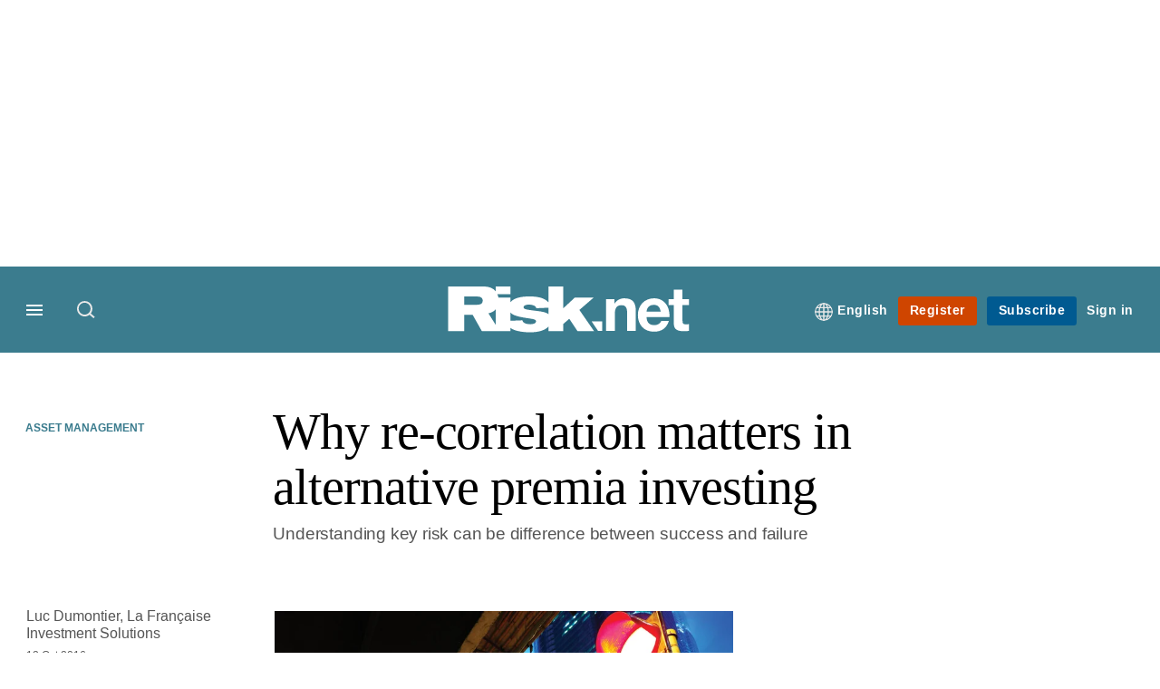

--- FILE ---
content_type: application/javascript
request_url: https://assets.risk.net/assets_js/prod/risk/javascript_v2-risk.head.js
body_size: 361760
content:
/* 2026-01-30 05:08:46 +0000 */
(function(){function r(e,n,t){function o(i,f){if(!n[i]){if(!e[i]){var c="function"==typeof require&&require;if(!f&&c)return c(i,!0);if(u)return u(i,!0);var a=new Error("Cannot find module '"+i+"'");throw a.code="MODULE_NOT_FOUND",a}var p=n[i]={exports:{}};e[i][0].call(p.exports,function(r){var n=e[i][1][r];return o(n||r)},p,p.exports,r,e,n,t)}return n[i].exports}for(var u="function"==typeof require&&require,i=0;i<t.length;i++)o(t[i]);return o}return r})()({1:[function(require,module,exports){
/////////////////////////////////////////////////////////////////////////////////
/* UAParser.js v1.0.39
   Copyright © 2012-2021 Faisal Salman <f@faisalman.com>
   MIT License *//*
   Detect Browser, Engine, OS, CPU, and Device type/model from User-Agent data.
   Supports browser & node.js environment. 
   Demo   : https://faisalman.github.io/ua-parser-js
   Source : https://github.com/faisalman/ua-parser-js */
/////////////////////////////////////////////////////////////////////////////////

(function (window, undefined) {

    'use strict';

    //////////////
    // Constants
    /////////////


    var LIBVERSION  = '1.0.39',
        EMPTY       = '',
        UNKNOWN     = '?',
        FUNC_TYPE   = 'function',
        UNDEF_TYPE  = 'undefined',
        OBJ_TYPE    = 'object',
        STR_TYPE    = 'string',
        MAJOR       = 'major',
        MODEL       = 'model',
        NAME        = 'name',
        TYPE        = 'type',
        VENDOR      = 'vendor',
        VERSION     = 'version',
        ARCHITECTURE= 'architecture',
        CONSOLE     = 'console',
        MOBILE      = 'mobile',
        TABLET      = 'tablet',
        SMARTTV     = 'smarttv',
        WEARABLE    = 'wearable',
        EMBEDDED    = 'embedded',
        UA_MAX_LENGTH = 500;

    var AMAZON  = 'Amazon',
        APPLE   = 'Apple',
        ASUS    = 'ASUS',
        BLACKBERRY = 'BlackBerry',
        BROWSER = 'Browser',
        CHROME  = 'Chrome',
        EDGE    = 'Edge',
        FIREFOX = 'Firefox',
        GOOGLE  = 'Google',
        HUAWEI  = 'Huawei',
        LG      = 'LG',
        MICROSOFT = 'Microsoft',
        MOTOROLA  = 'Motorola',
        OPERA   = 'Opera',
        SAMSUNG = 'Samsung',
        SHARP   = 'Sharp',
        SONY    = 'Sony',
        XIAOMI  = 'Xiaomi',
        ZEBRA   = 'Zebra',
        FACEBOOK    = 'Facebook',
        CHROMIUM_OS = 'Chromium OS',
        MAC_OS  = 'Mac OS',
        SUFFIX_BROWSER = ' Browser';

    ///////////
    // Helper
    //////////

    var extend = function (regexes, extensions) {
            var mergedRegexes = {};
            for (var i in regexes) {
                if (extensions[i] && extensions[i].length % 2 === 0) {
                    mergedRegexes[i] = extensions[i].concat(regexes[i]);
                } else {
                    mergedRegexes[i] = regexes[i];
                }
            }
            return mergedRegexes;
        },
        enumerize = function (arr) {
            var enums = {};
            for (var i=0; i<arr.length; i++) {
                enums[arr[i].toUpperCase()] = arr[i];
            }
            return enums;
        },
        has = function (str1, str2) {
            return typeof str1 === STR_TYPE ? lowerize(str2).indexOf(lowerize(str1)) !== -1 : false;
        },
        lowerize = function (str) {
            return str.toLowerCase();
        },
        majorize = function (version) {
            return typeof(version) === STR_TYPE ? version.replace(/[^\d\.]/g, EMPTY).split('.')[0] : undefined;
        },
        trim = function (str, len) {
            if (typeof(str) === STR_TYPE) {
                str = str.replace(/^\s\s*/, EMPTY);
                return typeof(len) === UNDEF_TYPE ? str : str.substring(0, UA_MAX_LENGTH);
            }
    };

    ///////////////
    // Map helper
    //////////////

    var rgxMapper = function (ua, arrays) {

            var i = 0, j, k, p, q, matches, match;

            // loop through all regexes maps
            while (i < arrays.length && !matches) {

                var regex = arrays[i],       // even sequence (0,2,4,..)
                    props = arrays[i + 1];   // odd sequence (1,3,5,..)
                j = k = 0;

                // try matching uastring with regexes
                while (j < regex.length && !matches) {

                    if (!regex[j]) { break; }
                    matches = regex[j++].exec(ua);

                    if (!!matches) {
                        for (p = 0; p < props.length; p++) {
                            match = matches[++k];
                            q = props[p];
                            // check if given property is actually array
                            if (typeof q === OBJ_TYPE && q.length > 0) {
                                if (q.length === 2) {
                                    if (typeof q[1] == FUNC_TYPE) {
                                        // assign modified match
                                        this[q[0]] = q[1].call(this, match);
                                    } else {
                                        // assign given value, ignore regex match
                                        this[q[0]] = q[1];
                                    }
                                } else if (q.length === 3) {
                                    // check whether function or regex
                                    if (typeof q[1] === FUNC_TYPE && !(q[1].exec && q[1].test)) {
                                        // call function (usually string mapper)
                                        this[q[0]] = match ? q[1].call(this, match, q[2]) : undefined;
                                    } else {
                                        // sanitize match using given regex
                                        this[q[0]] = match ? match.replace(q[1], q[2]) : undefined;
                                    }
                                } else if (q.length === 4) {
                                        this[q[0]] = match ? q[3].call(this, match.replace(q[1], q[2])) : undefined;
                                }
                            } else {
                                this[q] = match ? match : undefined;
                            }
                        }
                    }
                }
                i += 2;
            }
        },

        strMapper = function (str, map) {

            for (var i in map) {
                // check if current value is array
                if (typeof map[i] === OBJ_TYPE && map[i].length > 0) {
                    for (var j = 0; j < map[i].length; j++) {
                        if (has(map[i][j], str)) {
                            return (i === UNKNOWN) ? undefined : i;
                        }
                    }
                } else if (has(map[i], str)) {
                    return (i === UNKNOWN) ? undefined : i;
                }
            }
            return map.hasOwnProperty('*') ? map['*'] : str;
    };

    ///////////////
    // String map
    //////////////

    // Safari < 3.0
    var oldSafariMap = {
            '1.0'   : '/8',
            '1.2'   : '/1',
            '1.3'   : '/3',
            '2.0'   : '/412',
            '2.0.2' : '/416',
            '2.0.3' : '/417',
            '2.0.4' : '/419',
            '?'     : '/'
        },
        windowsVersionMap = {
            'ME'        : '4.90',
            'NT 3.11'   : 'NT3.51',
            'NT 4.0'    : 'NT4.0',
            '2000'      : 'NT 5.0',
            'XP'        : ['NT 5.1', 'NT 5.2'],
            'Vista'     : 'NT 6.0',
            '7'         : 'NT 6.1',
            '8'         : 'NT 6.2',
            '8.1'       : 'NT 6.3',
            '10'        : ['NT 6.4', 'NT 10.0'],
            'RT'        : 'ARM'
    };

    //////////////
    // Regex map
    /////////////

    var regexes = {

        browser : [[

            /\b(?:crmo|crios)\/([\w\.]+)/i                                      // Chrome for Android/iOS
            ], [VERSION, [NAME, 'Chrome']], [
            /edg(?:e|ios|a)?\/([\w\.]+)/i                                       // Microsoft Edge
            ], [VERSION, [NAME, 'Edge']], [

            // Presto based
            /(opera mini)\/([-\w\.]+)/i,                                        // Opera Mini
            /(opera [mobiletab]{3,6})\b.+version\/([-\w\.]+)/i,                 // Opera Mobi/Tablet
            /(opera)(?:.+version\/|[\/ ]+)([\w\.]+)/i                           // Opera
            ], [NAME, VERSION], [
            /opios[\/ ]+([\w\.]+)/i                                             // Opera mini on iphone >= 8.0
            ], [VERSION, [NAME, OPERA+' Mini']], [
            /\bop(?:rg)?x\/([\w\.]+)/i                                          // Opera GX
            ], [VERSION, [NAME, OPERA+' GX']], [
            /\bopr\/([\w\.]+)/i                                                 // Opera Webkit
            ], [VERSION, [NAME, OPERA]], [

            // Mixed
            /\bb[ai]*d(?:uhd|[ub]*[aekoprswx]{5,6})[\/ ]?([\w\.]+)/i            // Baidu
            ], [VERSION, [NAME, 'Baidu']], [
            /(kindle)\/([\w\.]+)/i,                                             // Kindle
            /(lunascape|maxthon|netfront|jasmine|blazer|sleipnir)[\/ ]?([\w\.]*)/i,      
                                                                                // Lunascape/Maxthon/Netfront/Jasmine/Blazer/Sleipnir
            // Trident based
            /(avant|iemobile|slim)\s?(?:browser)?[\/ ]?([\w\.]*)/i,             // Avant/IEMobile/SlimBrowser
            /(?:ms|\()(ie) ([\w\.]+)/i,                                         // Internet Explorer

            // Webkit/KHTML based                                               // Flock/RockMelt/Midori/Epiphany/Silk/Skyfire/Bolt/Iron/Iridium/PhantomJS/Bowser/QupZilla/Falkon
            /(flock|rockmelt|midori|epiphany|silk|skyfire|ovibrowser|bolt|iron|vivaldi|iridium|phantomjs|bowser|qupzilla|falkon|rekonq|puffin|brave|whale(?!.+naver)|qqbrowserlite|duckduckgo|klar|helio)\/([-\w\.]+)/i,
                                                                                // Rekonq/Puffin/Brave/Whale/QQBrowserLite/QQ//Vivaldi/DuckDuckGo/Klar/Helio
            /(heytap|ovi)browser\/([\d\.]+)/i,                                  // HeyTap/Ovi
            /(weibo)__([\d\.]+)/i                                               // Weibo
            ], [NAME, VERSION], [
            /quark(?:pc)?\/([-\w\.]+)/i                                         // Quark
            ], [VERSION, [NAME, 'Quark']], [
            /\bddg\/([\w\.]+)/i                                                 // DuckDuckGo
            ], [VERSION, [NAME, 'DuckDuckGo']], [
            /(?:\buc? ?browser|(?:juc.+)ucweb)[\/ ]?([\w\.]+)/i                 // UCBrowser
            ], [VERSION, [NAME, 'UC'+BROWSER]], [
            /microm.+\bqbcore\/([\w\.]+)/i,                                     // WeChat Desktop for Windows Built-in Browser
            /\bqbcore\/([\w\.]+).+microm/i,
            /micromessenger\/([\w\.]+)/i                                        // WeChat
            ], [VERSION, [NAME, 'WeChat']], [
            /konqueror\/([\w\.]+)/i                                             // Konqueror
            ], [VERSION, [NAME, 'Konqueror']], [
            /trident.+rv[: ]([\w\.]{1,9})\b.+like gecko/i                       // IE11
            ], [VERSION, [NAME, 'IE']], [
            /ya(?:search)?browser\/([\w\.]+)/i                                  // Yandex
            ], [VERSION, [NAME, 'Yandex']], [
            /slbrowser\/([\w\.]+)/i                                             // Smart Lenovo Browser
            ], [VERSION, [NAME, 'Smart Lenovo '+BROWSER]], [
            /(avast|avg)\/([\w\.]+)/i                                           // Avast/AVG Secure Browser
            ], [[NAME, /(.+)/, '$1 Secure '+BROWSER], VERSION], [
            /\bfocus\/([\w\.]+)/i                                               // Firefox Focus
            ], [VERSION, [NAME, FIREFOX+' Focus']], [
            /\bopt\/([\w\.]+)/i                                                 // Opera Touch
            ], [VERSION, [NAME, OPERA+' Touch']], [
            /coc_coc\w+\/([\w\.]+)/i                                            // Coc Coc Browser
            ], [VERSION, [NAME, 'Coc Coc']], [
            /dolfin\/([\w\.]+)/i                                                // Dolphin
            ], [VERSION, [NAME, 'Dolphin']], [
            /coast\/([\w\.]+)/i                                                 // Opera Coast
            ], [VERSION, [NAME, OPERA+' Coast']], [
            /miuibrowser\/([\w\.]+)/i                                           // MIUI Browser
            ], [VERSION, [NAME, 'MIUI '+BROWSER]], [
            /fxios\/([-\w\.]+)/i                                                // Firefox for iOS
            ], [VERSION, [NAME, FIREFOX]], [
            /\bqihu|(qi?ho?o?|360)browser/i                                     // 360
            ], [[NAME, '360' + SUFFIX_BROWSER]], [
            /\b(qq)\/([\w\.]+)/i                                                // QQ
            ], [[NAME, /(.+)/, '$1Browser'], VERSION], [
            /(oculus|sailfish|huawei|vivo|pico)browser\/([\w\.]+)/i
            ], [[NAME, /(.+)/, '$1' + SUFFIX_BROWSER], VERSION], [              // Oculus/Sailfish/HuaweiBrowser/VivoBrowser/PicoBrowser
            /samsungbrowser\/([\w\.]+)/i                                        // Samsung Internet
            ], [VERSION, [NAME, SAMSUNG + ' Internet']], [
            /(comodo_dragon)\/([\w\.]+)/i                                       // Comodo Dragon
            ], [[NAME, /_/g, ' '], VERSION], [
            /metasr[\/ ]?([\d\.]+)/i                                            // Sogou Explorer
            ], [VERSION, [NAME, 'Sogou Explorer']], [
            /(sogou)mo\w+\/([\d\.]+)/i                                          // Sogou Mobile
            ], [[NAME, 'Sogou Mobile'], VERSION], [
            /(electron)\/([\w\.]+) safari/i,                                    // Electron-based App
            /(tesla)(?: qtcarbrowser|\/(20\d\d\.[-\w\.]+))/i,                   // Tesla
            /m?(qqbrowser|2345Explorer)[\/ ]?([\w\.]+)/i                        // QQBrowser/2345 Browser
            ], [NAME, VERSION], [
            /(lbbrowser|rekonq)/i,                                              // LieBao Browser/Rekonq
            /\[(linkedin)app\]/i                                                // LinkedIn App for iOS & Android
            ], [NAME], [

            // WebView
            /((?:fban\/fbios|fb_iab\/fb4a)(?!.+fbav)|;fbav\/([\w\.]+);)/i       // Facebook App for iOS & Android
            ], [[NAME, FACEBOOK], VERSION], [
            /(Klarna)\/([\w\.]+)/i,                                             // Klarna Shopping Browser for iOS & Android
            /(kakao(?:talk|story))[\/ ]([\w\.]+)/i,                             // Kakao App
            /(naver)\(.*?(\d+\.[\w\.]+).*\)/i,                                  // Naver InApp
            /safari (line)\/([\w\.]+)/i,                                        // Line App for iOS
            /\b(line)\/([\w\.]+)\/iab/i,                                        // Line App for Android
            /(alipay)client\/([\w\.]+)/i,                                       // Alipay
            /(twitter)(?:and| f.+e\/([\w\.]+))/i,                               // Twitter
            /(chromium|instagram|snapchat)[\/ ]([-\w\.]+)/i                     // Chromium/Instagram/Snapchat
            ], [NAME, VERSION], [
            /\bgsa\/([\w\.]+) .*safari\//i                                      // Google Search Appliance on iOS
            ], [VERSION, [NAME, 'GSA']], [
            /musical_ly(?:.+app_?version\/|_)([\w\.]+)/i                        // TikTok
            ], [VERSION, [NAME, 'TikTok']], [

            /headlesschrome(?:\/([\w\.]+)| )/i                                  // Chrome Headless
            ], [VERSION, [NAME, CHROME+' Headless']], [

            / wv\).+(chrome)\/([\w\.]+)/i                                       // Chrome WebView
            ], [[NAME, CHROME+' WebView'], VERSION], [

            /droid.+ version\/([\w\.]+)\b.+(?:mobile safari|safari)/i           // Android Browser
            ], [VERSION, [NAME, 'Android '+BROWSER]], [

            /(chrome|omniweb|arora|[tizenoka]{5} ?browser)\/v?([\w\.]+)/i       // Chrome/OmniWeb/Arora/Tizen/Nokia
            ], [NAME, VERSION], [

            /version\/([\w\.\,]+) .*mobile\/\w+ (safari)/i                      // Mobile Safari
            ], [VERSION, [NAME, 'Mobile Safari']], [
            /version\/([\w(\.|\,)]+) .*(mobile ?safari|safari)/i                // Safari & Safari Mobile
            ], [VERSION, NAME], [
            /webkit.+?(mobile ?safari|safari)(\/[\w\.]+)/i                      // Safari < 3.0
            ], [NAME, [VERSION, strMapper, oldSafariMap]], [

            /(webkit|khtml)\/([\w\.]+)/i
            ], [NAME, VERSION], [

            // Gecko based
            /(navigator|netscape\d?)\/([-\w\.]+)/i                              // Netscape
            ], [[NAME, 'Netscape'], VERSION], [
            /(wolvic)\/([\w\.]+)/i                                              // Wolvic
            ], [NAME, VERSION], [
            /mobile vr; rv:([\w\.]+)\).+firefox/i                               // Firefox Reality
            ], [VERSION, [NAME, FIREFOX+' Reality']], [
            /ekiohf.+(flow)\/([\w\.]+)/i,                                       // Flow
            /(swiftfox)/i,                                                      // Swiftfox
            /(icedragon|iceweasel|camino|chimera|fennec|maemo browser|minimo|conkeror)[\/ ]?([\w\.\+]+)/i,
                                                                                // IceDragon/Iceweasel/Camino/Chimera/Fennec/Maemo/Minimo/Conkeror
            /(seamonkey|k-meleon|icecat|iceape|firebird|phoenix|palemoon|basilisk|waterfox)\/([-\w\.]+)$/i,
                                                                                // Firefox/SeaMonkey/K-Meleon/IceCat/IceApe/Firebird/Phoenix
            /(firefox)\/([\w\.]+)/i,                                            // Other Firefox-based
            /(mozilla)\/([\w\.]+) .+rv\:.+gecko\/\d+/i,                         // Mozilla

            // Other
            /(polaris|lynx|dillo|icab|doris|amaya|w3m|netsurf|obigo|mosaic|(?:go|ice|up)[\. ]?browser)[-\/ ]?v?([\w\.]+)/i,
                                                                                // Polaris/Lynx/Dillo/iCab/Doris/Amaya/w3m/NetSurf/Obigo/Mosaic/Go/ICE/UP.Browser
            /(links) \(([\w\.]+)/i                                              // Links
            ], [NAME, [VERSION, /_/g, '.']], [
            
            /(cobalt)\/([\w\.]+)/i                                              // Cobalt
            ], [NAME, [VERSION, /master.|lts./, ""]]
        ],

        cpu : [[

            /(?:(amd|x(?:(?:86|64)[-_])?|wow|win)64)[;\)]/i                     // AMD64 (x64)
            ], [[ARCHITECTURE, 'amd64']], [

            /(ia32(?=;))/i                                                      // IA32 (quicktime)
            ], [[ARCHITECTURE, lowerize]], [

            /((?:i[346]|x)86)[;\)]/i                                            // IA32 (x86)
            ], [[ARCHITECTURE, 'ia32']], [

            /\b(aarch64|arm(v?8e?l?|_?64))\b/i                                 // ARM64
            ], [[ARCHITECTURE, 'arm64']], [

            /\b(arm(?:v[67])?ht?n?[fl]p?)\b/i                                   // ARMHF
            ], [[ARCHITECTURE, 'armhf']], [

            // PocketPC mistakenly identified as PowerPC
            /windows (ce|mobile); ppc;/i
            ], [[ARCHITECTURE, 'arm']], [

            /((?:ppc|powerpc)(?:64)?)(?: mac|;|\))/i                            // PowerPC
            ], [[ARCHITECTURE, /ower/, EMPTY, lowerize]], [

            /(sun4\w)[;\)]/i                                                    // SPARC
            ], [[ARCHITECTURE, 'sparc']], [

            /((?:avr32|ia64(?=;))|68k(?=\))|\barm(?=v(?:[1-7]|[5-7]1)l?|;|eabi)|(?=atmel )avr|(?:irix|mips|sparc)(?:64)?\b|pa-risc)/i
                                                                                // IA64, 68K, ARM/64, AVR/32, IRIX/64, MIPS/64, SPARC/64, PA-RISC
            ], [[ARCHITECTURE, lowerize]]
        ],

        device : [[

            //////////////////////////
            // MOBILES & TABLETS
            /////////////////////////

            // Samsung
            /\b(sch-i[89]0\d|shw-m380s|sm-[ptx]\w{2,4}|gt-[pn]\d{2,4}|sgh-t8[56]9|nexus 10)/i
            ], [MODEL, [VENDOR, SAMSUNG], [TYPE, TABLET]], [
            /\b((?:s[cgp]h|gt|sm)-(?![lr])\w+|sc[g-]?[\d]+a?|galaxy nexus)/i,
            /samsung[- ]((?!sm-[lr])[-\w]+)/i,
            /sec-(sgh\w+)/i
            ], [MODEL, [VENDOR, SAMSUNG], [TYPE, MOBILE]], [

            // Apple
            /(?:\/|\()(ip(?:hone|od)[\w, ]*)(?:\/|;)/i                          // iPod/iPhone
            ], [MODEL, [VENDOR, APPLE], [TYPE, MOBILE]], [
            /\((ipad);[-\w\),; ]+apple/i,                                       // iPad
            /applecoremedia\/[\w\.]+ \((ipad)/i,
            /\b(ipad)\d\d?,\d\d?[;\]].+ios/i
            ], [MODEL, [VENDOR, APPLE], [TYPE, TABLET]], [
            /(macintosh);/i
            ], [MODEL, [VENDOR, APPLE]], [

            // Sharp
            /\b(sh-?[altvz]?\d\d[a-ekm]?)/i
            ], [MODEL, [VENDOR, SHARP], [TYPE, MOBILE]], [

            // Huawei
            /\b((?:ag[rs][23]?|bah2?|sht?|btv)-a?[lw]\d{2})\b(?!.+d\/s)/i
            ], [MODEL, [VENDOR, HUAWEI], [TYPE, TABLET]], [
            /(?:huawei|honor)([-\w ]+)[;\)]/i,
            /\b(nexus 6p|\w{2,4}e?-[atu]?[ln][\dx][012359c][adn]?)\b(?!.+d\/s)/i
            ], [MODEL, [VENDOR, HUAWEI], [TYPE, MOBILE]], [

            // Xiaomi
            /\b(poco[\w ]+|m2\d{3}j\d\d[a-z]{2})(?: bui|\))/i,                  // Xiaomi POCO
            /\b; (\w+) build\/hm\1/i,                                           // Xiaomi Hongmi 'numeric' models
            /\b(hm[-_ ]?note?[_ ]?(?:\d\w)?) bui/i,                             // Xiaomi Hongmi
            /\b(redmi[\-_ ]?(?:note|k)?[\w_ ]+)(?: bui|\))/i,                   // Xiaomi Redmi
            /oid[^\)]+; (m?[12][0-389][01]\w{3,6}[c-y])( bui|; wv|\))/i,        // Xiaomi Redmi 'numeric' models
            /\b(mi[-_ ]?(?:a\d|one|one[_ ]plus|note lte|max|cc)?[_ ]?(?:\d?\w?)[_ ]?(?:plus|se|lite|pro)?)(?: bui|\))/i // Xiaomi Mi
            ], [[MODEL, /_/g, ' '], [VENDOR, XIAOMI], [TYPE, MOBILE]], [
            /oid[^\)]+; (2\d{4}(283|rpbf)[cgl])( bui|\))/i,                     // Redmi Pad
            /\b(mi[-_ ]?(?:pad)(?:[\w_ ]+))(?: bui|\))/i                        // Mi Pad tablets
            ],[[MODEL, /_/g, ' '], [VENDOR, XIAOMI], [TYPE, TABLET]], [

            // OPPO
            /; (\w+) bui.+ oppo/i,
            /\b(cph[12]\d{3}|p(?:af|c[al]|d\w|e[ar])[mt]\d0|x9007|a101op)\b/i
            ], [MODEL, [VENDOR, 'OPPO'], [TYPE, MOBILE]], [
            /\b(opd2\d{3}a?) bui/i
            ], [MODEL, [VENDOR, 'OPPO'], [TYPE, TABLET]], [

            // Vivo
            /vivo (\w+)(?: bui|\))/i,
            /\b(v[12]\d{3}\w?[at])(?: bui|;)/i
            ], [MODEL, [VENDOR, 'Vivo'], [TYPE, MOBILE]], [

            // Realme
            /\b(rmx[1-3]\d{3})(?: bui|;|\))/i
            ], [MODEL, [VENDOR, 'Realme'], [TYPE, MOBILE]], [

            // Motorola
            /\b(milestone|droid(?:[2-4x]| (?:bionic|x2|pro|razr))?:?( 4g)?)\b[\w ]+build\//i,
            /\bmot(?:orola)?[- ](\w*)/i,
            /((?:moto[\w\(\) ]+|xt\d{3,4}|nexus 6)(?= bui|\)))/i
            ], [MODEL, [VENDOR, MOTOROLA], [TYPE, MOBILE]], [
            /\b(mz60\d|xoom[2 ]{0,2}) build\//i
            ], [MODEL, [VENDOR, MOTOROLA], [TYPE, TABLET]], [

            // LG
            /((?=lg)?[vl]k\-?\d{3}) bui| 3\.[-\w; ]{10}lg?-([06cv9]{3,4})/i
            ], [MODEL, [VENDOR, LG], [TYPE, TABLET]], [
            /(lm(?:-?f100[nv]?|-[\w\.]+)(?= bui|\))|nexus [45])/i,
            /\blg[-e;\/ ]+((?!browser|netcast|android tv)\w+)/i,
            /\blg-?([\d\w]+) bui/i
            ], [MODEL, [VENDOR, LG], [TYPE, MOBILE]], [

            // Lenovo
            /(ideatab[-\w ]+)/i,
            /lenovo ?(s[56]000[-\w]+|tab(?:[\w ]+)|yt[-\d\w]{6}|tb[-\d\w]{6})/i
            ], [MODEL, [VENDOR, 'Lenovo'], [TYPE, TABLET]], [

            // Nokia
            /(?:maemo|nokia).*(n900|lumia \d+)/i,
            /nokia[-_ ]?([-\w\.]*)/i
            ], [[MODEL, /_/g, ' '], [VENDOR, 'Nokia'], [TYPE, MOBILE]], [

            // Google
            /(pixel c)\b/i                                                      // Google Pixel C
            ], [MODEL, [VENDOR, GOOGLE], [TYPE, TABLET]], [
            /droid.+; (pixel[\daxl ]{0,6})(?: bui|\))/i                         // Google Pixel
            ], [MODEL, [VENDOR, GOOGLE], [TYPE, MOBILE]], [

            // Sony
            /droid.+ (a?\d[0-2]{2}so|[c-g]\d{4}|so[-gl]\w+|xq-a\w[4-7][12])(?= bui|\).+chrome\/(?![1-6]{0,1}\d\.))/i
            ], [MODEL, [VENDOR, SONY], [TYPE, MOBILE]], [
            /sony tablet [ps]/i,
            /\b(?:sony)?sgp\w+(?: bui|\))/i
            ], [[MODEL, 'Xperia Tablet'], [VENDOR, SONY], [TYPE, TABLET]], [

            // OnePlus
            / (kb2005|in20[12]5|be20[12][59])\b/i,
            /(?:one)?(?:plus)? (a\d0\d\d)(?: b|\))/i
            ], [MODEL, [VENDOR, 'OnePlus'], [TYPE, MOBILE]], [

            // Amazon
            /(alexa)webm/i,
            /(kf[a-z]{2}wi|aeo(?!bc)\w\w)( bui|\))/i,                           // Kindle Fire without Silk / Echo Show
            /(kf[a-z]+)( bui|\)).+silk\//i                                      // Kindle Fire HD
            ], [MODEL, [VENDOR, AMAZON], [TYPE, TABLET]], [
            /((?:sd|kf)[0349hijorstuw]+)( bui|\)).+silk\//i                     // Fire Phone
            ], [[MODEL, /(.+)/g, 'Fire Phone $1'], [VENDOR, AMAZON], [TYPE, MOBILE]], [

            // BlackBerry
            /(playbook);[-\w\),; ]+(rim)/i                                      // BlackBerry PlayBook
            ], [MODEL, VENDOR, [TYPE, TABLET]], [
            /\b((?:bb[a-f]|st[hv])100-\d)/i,
            /\(bb10; (\w+)/i                                                    // BlackBerry 10
            ], [MODEL, [VENDOR, BLACKBERRY], [TYPE, MOBILE]], [

            // Asus
            /(?:\b|asus_)(transfo[prime ]{4,10} \w+|eeepc|slider \w+|nexus 7|padfone|p00[cj])/i
            ], [MODEL, [VENDOR, ASUS], [TYPE, TABLET]], [
            / (z[bes]6[027][012][km][ls]|zenfone \d\w?)\b/i
            ], [MODEL, [VENDOR, ASUS], [TYPE, MOBILE]], [

            // HTC
            /(nexus 9)/i                                                        // HTC Nexus 9
            ], [MODEL, [VENDOR, 'HTC'], [TYPE, TABLET]], [
            /(htc)[-;_ ]{1,2}([\w ]+(?=\)| bui)|\w+)/i,                         // HTC

            // ZTE
            /(zte)[- ]([\w ]+?)(?: bui|\/|\))/i,
            /(alcatel|geeksphone|nexian|panasonic(?!(?:;|\.))|sony(?!-bra))[-_ ]?([-\w]*)/i         // Alcatel/GeeksPhone/Nexian/Panasonic/Sony
            ], [VENDOR, [MODEL, /_/g, ' '], [TYPE, MOBILE]], [

            // TCL
            /droid [\w\.]+; ((?:8[14]9[16]|9(?:0(?:48|60|8[01])|1(?:3[27]|66)|2(?:6[69]|9[56])|466))[gqswx])\w*(\)| bui)/i
            ], [MODEL, [VENDOR, 'TCL'], [TYPE, TABLET]], [

            // itel
            /(itel) ((\w+))/i
            ], [[VENDOR, lowerize], MODEL, [TYPE, strMapper, { 'tablet' : ['p10001l', 'w7001'], '*' : 'mobile' }]], [

            // Acer
            /droid.+; ([ab][1-7]-?[0178a]\d\d?)/i
            ], [MODEL, [VENDOR, 'Acer'], [TYPE, TABLET]], [

            // Meizu
            /droid.+; (m[1-5] note) bui/i,
            /\bmz-([-\w]{2,})/i
            ], [MODEL, [VENDOR, 'Meizu'], [TYPE, MOBILE]], [
                
            // Ulefone
            /; ((?:power )?armor(?:[\w ]{0,8}))(?: bui|\))/i
            ], [MODEL, [VENDOR, 'Ulefone'], [TYPE, MOBILE]], [

            // Nothing
            /droid.+; (a(?:015|06[35]|142p?))/i
            ], [MODEL, [VENDOR, 'Nothing'], [TYPE, MOBILE]], [

            // MIXED
            /(blackberry|benq|palm(?=\-)|sonyericsson|acer|asus|dell|meizu|motorola|polytron|infinix|tecno)[-_ ]?([-\w]*)/i,
                                                                                // BlackBerry/BenQ/Palm/Sony-Ericsson/Acer/Asus/Dell/Meizu/Motorola/Polytron
            /(hp) ([\w ]+\w)/i,                                                 // HP iPAQ
            /(asus)-?(\w+)/i,                                                   // Asus
            /(microsoft); (lumia[\w ]+)/i,                                      // Microsoft Lumia
            /(lenovo)[-_ ]?([-\w]+)/i,                                          // Lenovo
            /(jolla)/i,                                                         // Jolla
            /(oppo) ?([\w ]+) bui/i                                             // OPPO
            ], [VENDOR, MODEL, [TYPE, MOBILE]], [

            /(kobo)\s(ereader|touch)/i,                                         // Kobo
            /(archos) (gamepad2?)/i,                                            // Archos
            /(hp).+(touchpad(?!.+tablet)|tablet)/i,                             // HP TouchPad
            /(kindle)\/([\w\.]+)/i,                                             // Kindle
            /(nook)[\w ]+build\/(\w+)/i,                                        // Nook
            /(dell) (strea[kpr\d ]*[\dko])/i,                                   // Dell Streak
            /(le[- ]+pan)[- ]+(\w{1,9}) bui/i,                                  // Le Pan Tablets
            /(trinity)[- ]*(t\d{3}) bui/i,                                      // Trinity Tablets
            /(gigaset)[- ]+(q\w{1,9}) bui/i,                                    // Gigaset Tablets
            /(vodafone) ([\w ]+)(?:\)| bui)/i                                   // Vodafone
            ], [VENDOR, MODEL, [TYPE, TABLET]], [

            /(surface duo)/i                                                    // Surface Duo
            ], [MODEL, [VENDOR, MICROSOFT], [TYPE, TABLET]], [
            /droid [\d\.]+; (fp\du?)(?: b|\))/i                                 // Fairphone
            ], [MODEL, [VENDOR, 'Fairphone'], [TYPE, MOBILE]], [
            /(u304aa)/i                                                         // AT&T
            ], [MODEL, [VENDOR, 'AT&T'], [TYPE, MOBILE]], [
            /\bsie-(\w*)/i                                                      // Siemens
            ], [MODEL, [VENDOR, 'Siemens'], [TYPE, MOBILE]], [
            /\b(rct\w+) b/i                                                     // RCA Tablets
            ], [MODEL, [VENDOR, 'RCA'], [TYPE, TABLET]], [
            /\b(venue[\d ]{2,7}) b/i                                            // Dell Venue Tablets
            ], [MODEL, [VENDOR, 'Dell'], [TYPE, TABLET]], [
            /\b(q(?:mv|ta)\w+) b/i                                              // Verizon Tablet
            ], [MODEL, [VENDOR, 'Verizon'], [TYPE, TABLET]], [
            /\b(?:barnes[& ]+noble |bn[rt])([\w\+ ]*) b/i                       // Barnes & Noble Tablet
            ], [MODEL, [VENDOR, 'Barnes & Noble'], [TYPE, TABLET]], [
            /\b(tm\d{3}\w+) b/i
            ], [MODEL, [VENDOR, 'NuVision'], [TYPE, TABLET]], [
            /\b(k88) b/i                                                        // ZTE K Series Tablet
            ], [MODEL, [VENDOR, 'ZTE'], [TYPE, TABLET]], [
            /\b(nx\d{3}j) b/i                                                   // ZTE Nubia
            ], [MODEL, [VENDOR, 'ZTE'], [TYPE, MOBILE]], [
            /\b(gen\d{3}) b.+49h/i                                              // Swiss GEN Mobile
            ], [MODEL, [VENDOR, 'Swiss'], [TYPE, MOBILE]], [
            /\b(zur\d{3}) b/i                                                   // Swiss ZUR Tablet
            ], [MODEL, [VENDOR, 'Swiss'], [TYPE, TABLET]], [
            /\b((zeki)?tb.*\b) b/i                                              // Zeki Tablets
            ], [MODEL, [VENDOR, 'Zeki'], [TYPE, TABLET]], [
            /\b([yr]\d{2}) b/i,
            /\b(dragon[- ]+touch |dt)(\w{5}) b/i                                // Dragon Touch Tablet
            ], [[VENDOR, 'Dragon Touch'], MODEL, [TYPE, TABLET]], [
            /\b(ns-?\w{0,9}) b/i                                                // Insignia Tablets
            ], [MODEL, [VENDOR, 'Insignia'], [TYPE, TABLET]], [
            /\b((nxa|next)-?\w{0,9}) b/i                                        // NextBook Tablets
            ], [MODEL, [VENDOR, 'NextBook'], [TYPE, TABLET]], [
            /\b(xtreme\_)?(v(1[045]|2[015]|[3469]0|7[05])) b/i                  // Voice Xtreme Phones
            ], [[VENDOR, 'Voice'], MODEL, [TYPE, MOBILE]], [
            /\b(lvtel\-)?(v1[12]) b/i                                           // LvTel Phones
            ], [[VENDOR, 'LvTel'], MODEL, [TYPE, MOBILE]], [
            /\b(ph-1) /i                                                        // Essential PH-1
            ], [MODEL, [VENDOR, 'Essential'], [TYPE, MOBILE]], [
            /\b(v(100md|700na|7011|917g).*\b) b/i                               // Envizen Tablets
            ], [MODEL, [VENDOR, 'Envizen'], [TYPE, TABLET]], [
            /\b(trio[-\w\. ]+) b/i                                              // MachSpeed Tablets
            ], [MODEL, [VENDOR, 'MachSpeed'], [TYPE, TABLET]], [
            /\btu_(1491) b/i                                                    // Rotor Tablets
            ], [MODEL, [VENDOR, 'Rotor'], [TYPE, TABLET]], [
            /(shield[\w ]+) b/i                                                 // Nvidia Shield Tablets
            ], [MODEL, [VENDOR, 'Nvidia'], [TYPE, TABLET]], [
            /(sprint) (\w+)/i                                                   // Sprint Phones
            ], [VENDOR, MODEL, [TYPE, MOBILE]], [
            /(kin\.[onetw]{3})/i                                                // Microsoft Kin
            ], [[MODEL, /\./g, ' '], [VENDOR, MICROSOFT], [TYPE, MOBILE]], [
            /droid.+; (cc6666?|et5[16]|mc[239][23]x?|vc8[03]x?)\)/i             // Zebra
            ], [MODEL, [VENDOR, ZEBRA], [TYPE, TABLET]], [
            /droid.+; (ec30|ps20|tc[2-8]\d[kx])\)/i
            ], [MODEL, [VENDOR, ZEBRA], [TYPE, MOBILE]], [

            ///////////////////
            // SMARTTVS
            ///////////////////

            /smart-tv.+(samsung)/i                                              // Samsung
            ], [VENDOR, [TYPE, SMARTTV]], [
            /hbbtv.+maple;(\d+)/i
            ], [[MODEL, /^/, 'SmartTV'], [VENDOR, SAMSUNG], [TYPE, SMARTTV]], [
            /(nux; netcast.+smarttv|lg (netcast\.tv-201\d|android tv))/i        // LG SmartTV
            ], [[VENDOR, LG], [TYPE, SMARTTV]], [
            /(apple) ?tv/i                                                      // Apple TV
            ], [VENDOR, [MODEL, APPLE+' TV'], [TYPE, SMARTTV]], [
            /crkey/i                                                            // Google Chromecast
            ], [[MODEL, CHROME+'cast'], [VENDOR, GOOGLE], [TYPE, SMARTTV]], [
            /droid.+aft(\w+)( bui|\))/i                                         // Fire TV
            ], [MODEL, [VENDOR, AMAZON], [TYPE, SMARTTV]], [
            /\(dtv[\);].+(aquos)/i,
            /(aquos-tv[\w ]+)\)/i                                               // Sharp
            ], [MODEL, [VENDOR, SHARP], [TYPE, SMARTTV]],[
            /(bravia[\w ]+)( bui|\))/i                                              // Sony
            ], [MODEL, [VENDOR, SONY], [TYPE, SMARTTV]], [
            /(mitv-\w{5}) bui/i                                                 // Xiaomi
            ], [MODEL, [VENDOR, XIAOMI], [TYPE, SMARTTV]], [
            /Hbbtv.*(technisat) (.*);/i                                         // TechniSAT
            ], [VENDOR, MODEL, [TYPE, SMARTTV]], [
            /\b(roku)[\dx]*[\)\/]((?:dvp-)?[\d\.]*)/i,                          // Roku
            /hbbtv\/\d+\.\d+\.\d+ +\([\w\+ ]*; *([\w\d][^;]*);([^;]*)/i         // HbbTV devices
            ], [[VENDOR, trim], [MODEL, trim], [TYPE, SMARTTV]], [
            /\b(android tv|smart[- ]?tv|opera tv|tv; rv:)\b/i                   // SmartTV from Unidentified Vendors
            ], [[TYPE, SMARTTV]], [

            ///////////////////
            // CONSOLES
            ///////////////////

            /(ouya)/i,                                                          // Ouya
            /(nintendo) ([wids3utch]+)/i                                        // Nintendo
            ], [VENDOR, MODEL, [TYPE, CONSOLE]], [
            /droid.+; (shield) bui/i                                            // Nvidia
            ], [MODEL, [VENDOR, 'Nvidia'], [TYPE, CONSOLE]], [
            /(playstation [345portablevi]+)/i                                   // Playstation
            ], [MODEL, [VENDOR, SONY], [TYPE, CONSOLE]], [
            /\b(xbox(?: one)?(?!; xbox))[\); ]/i                                // Microsoft Xbox
            ], [MODEL, [VENDOR, MICROSOFT], [TYPE, CONSOLE]], [

            ///////////////////
            // WEARABLES
            ///////////////////

            /\b(sm-[lr]\d\d[05][fnuw]?s?)\b/i                                   // Samsung Galaxy Watch
            ], [MODEL, [VENDOR, SAMSUNG], [TYPE, WEARABLE]], [
            /((pebble))app/i                                                    // Pebble
            ], [VENDOR, MODEL, [TYPE, WEARABLE]], [
            /(watch)(?: ?os[,\/]|\d,\d\/)[\d\.]+/i                              // Apple Watch
            ], [MODEL, [VENDOR, APPLE], [TYPE, WEARABLE]], [
            /droid.+; (glass) \d/i                                              // Google Glass
            ], [MODEL, [VENDOR, GOOGLE], [TYPE, WEARABLE]], [
            /droid.+; (wt63?0{2,3})\)/i
            ], [MODEL, [VENDOR, ZEBRA], [TYPE, WEARABLE]], [
            /(quest( \d| pro)?)/i                                               // Oculus Quest
            ], [MODEL, [VENDOR, FACEBOOK], [TYPE, WEARABLE]], [

            ///////////////////
            // EMBEDDED
            ///////////////////

            /(tesla)(?: qtcarbrowser|\/[-\w\.]+)/i                              // Tesla
            ], [VENDOR, [TYPE, EMBEDDED]], [
            /(aeobc)\b/i                                                        // Echo Dot
            ], [MODEL, [VENDOR, AMAZON], [TYPE, EMBEDDED]], [

            ////////////////////
            // MIXED (GENERIC)
            ///////////////////

            /droid .+?; ([^;]+?)(?: bui|; wv\)|\) applew).+? mobile safari/i    // Android Phones from Unidentified Vendors
            ], [MODEL, [TYPE, MOBILE]], [
            /droid .+?; ([^;]+?)(?: bui|\) applew).+?(?! mobile) safari/i       // Android Tablets from Unidentified Vendors
            ], [MODEL, [TYPE, TABLET]], [
            /\b((tablet|tab)[;\/]|focus\/\d(?!.+mobile))/i                      // Unidentifiable Tablet
            ], [[TYPE, TABLET]], [
            /(phone|mobile(?:[;\/]| [ \w\/\.]*safari)|pda(?=.+windows ce))/i    // Unidentifiable Mobile
            ], [[TYPE, MOBILE]], [
            /(android[-\w\. ]{0,9});.+buil/i                                    // Generic Android Device
            ], [MODEL, [VENDOR, 'Generic']]
        ],

        engine : [[

            /windows.+ edge\/([\w\.]+)/i                                       // EdgeHTML
            ], [VERSION, [NAME, EDGE+'HTML']], [

            /webkit\/537\.36.+chrome\/(?!27)([\w\.]+)/i                         // Blink
            ], [VERSION, [NAME, 'Blink']], [

            /(presto)\/([\w\.]+)/i,                                             // Presto
            /(webkit|trident|netfront|netsurf|amaya|lynx|w3m|goanna)\/([\w\.]+)/i, // WebKit/Trident/NetFront/NetSurf/Amaya/Lynx/w3m/Goanna
            /ekioh(flow)\/([\w\.]+)/i,                                          // Flow
            /(khtml|tasman|links)[\/ ]\(?([\w\.]+)/i,                           // KHTML/Tasman/Links
            /(icab)[\/ ]([23]\.[\d\.]+)/i,                                      // iCab
            /\b(libweb)/i
            ], [NAME, VERSION], [

            /rv\:([\w\.]{1,9})\b.+(gecko)/i                                     // Gecko
            ], [VERSION, NAME]
        ],

        os : [[

            // Windows
            /microsoft (windows) (vista|xp)/i                                   // Windows (iTunes)
            ], [NAME, VERSION], [
            /(windows (?:phone(?: os)?|mobile))[\/ ]?([\d\.\w ]*)/i             // Windows Phone
            ], [NAME, [VERSION, strMapper, windowsVersionMap]], [
            /windows nt 6\.2; (arm)/i,                                        // Windows RT
            /windows[\/ ]?([ntce\d\. ]+\w)(?!.+xbox)/i,
            /(?:win(?=3|9|n)|win 9x )([nt\d\.]+)/i
            ], [[VERSION, strMapper, windowsVersionMap], [NAME, 'Windows']], [

            // iOS/macOS
            /ip[honead]{2,4}\b(?:.*os ([\w]+) like mac|; opera)/i,              // iOS
            /(?:ios;fbsv\/|iphone.+ios[\/ ])([\d\.]+)/i,
            /cfnetwork\/.+darwin/i
            ], [[VERSION, /_/g, '.'], [NAME, 'iOS']], [
            /(mac os x) ?([\w\. ]*)/i,
            /(macintosh|mac_powerpc\b)(?!.+haiku)/i                             // Mac OS
            ], [[NAME, MAC_OS], [VERSION, /_/g, '.']], [

            // Mobile OSes
            /droid ([\w\.]+)\b.+(android[- ]x86|harmonyos)/i                    // Android-x86/HarmonyOS
            ], [VERSION, NAME], [                                               // Android/WebOS/QNX/Bada/RIM/Maemo/MeeGo/Sailfish OS
            /(android|webos|qnx|bada|rim tablet os|maemo|meego|sailfish)[-\/ ]?([\w\.]*)/i,
            /(blackberry)\w*\/([\w\.]*)/i,                                      // Blackberry
            /(tizen|kaios)[\/ ]([\w\.]+)/i,                                     // Tizen/KaiOS
            /\((series40);/i                                                    // Series 40
            ], [NAME, VERSION], [
            /\(bb(10);/i                                                        // BlackBerry 10
            ], [VERSION, [NAME, BLACKBERRY]], [
            /(?:symbian ?os|symbos|s60(?=;)|series60)[-\/ ]?([\w\.]*)/i         // Symbian
            ], [VERSION, [NAME, 'Symbian']], [
            /mozilla\/[\d\.]+ \((?:mobile|tablet|tv|mobile; [\w ]+); rv:.+ gecko\/([\w\.]+)/i // Firefox OS
            ], [VERSION, [NAME, FIREFOX+' OS']], [
            /web0s;.+rt(tv)/i,
            /\b(?:hp)?wos(?:browser)?\/([\w\.]+)/i                              // WebOS
            ], [VERSION, [NAME, 'webOS']], [
            /watch(?: ?os[,\/]|\d,\d\/)([\d\.]+)/i                              // watchOS
            ], [VERSION, [NAME, 'watchOS']], [

            // Google Chromecast
            /crkey\/([\d\.]+)/i                                                 // Google Chromecast
            ], [VERSION, [NAME, CHROME+'cast']], [
            /(cros) [\w]+(?:\)| ([\w\.]+)\b)/i                                  // Chromium OS
            ], [[NAME, CHROMIUM_OS], VERSION],[

            // Smart TVs
            /panasonic;(viera)/i,                                               // Panasonic Viera
            /(netrange)mmh/i,                                                   // Netrange
            /(nettv)\/(\d+\.[\w\.]+)/i,                                         // NetTV

            // Console
            /(nintendo|playstation) ([wids345portablevuch]+)/i,                 // Nintendo/Playstation
            /(xbox); +xbox ([^\);]+)/i,                                         // Microsoft Xbox (360, One, X, S, Series X, Series S)

            // Other
            /\b(joli|palm)\b ?(?:os)?\/?([\w\.]*)/i,                            // Joli/Palm
            /(mint)[\/\(\) ]?(\w*)/i,                                           // Mint
            /(mageia|vectorlinux)[; ]/i,                                        // Mageia/VectorLinux
            /([kxln]?ubuntu|debian|suse|opensuse|gentoo|arch(?= linux)|slackware|fedora|mandriva|centos|pclinuxos|red ?hat|zenwalk|linpus|raspbian|plan 9|minix|risc os|contiki|deepin|manjaro|elementary os|sabayon|linspire)(?: gnu\/linux)?(?: enterprise)?(?:[- ]linux)?(?:-gnu)?[-\/ ]?(?!chrom|package)([-\w\.]*)/i,
                                                                                // Ubuntu/Debian/SUSE/Gentoo/Arch/Slackware/Fedora/Mandriva/CentOS/PCLinuxOS/RedHat/Zenwalk/Linpus/Raspbian/Plan9/Minix/RISCOS/Contiki/Deepin/Manjaro/elementary/Sabayon/Linspire
            /(hurd|linux) ?([\w\.]*)/i,                                         // Hurd/Linux
            /(gnu) ?([\w\.]*)/i,                                                // GNU
            /\b([-frentopcghs]{0,5}bsd|dragonfly)[\/ ]?(?!amd|[ix346]{1,2}86)([\w\.]*)/i, // FreeBSD/NetBSD/OpenBSD/PC-BSD/GhostBSD/DragonFly
            /(haiku) (\w+)/i                                                    // Haiku
            ], [NAME, VERSION], [
            /(sunos) ?([\w\.\d]*)/i                                             // Solaris
            ], [[NAME, 'Solaris'], VERSION], [
            /((?:open)?solaris)[-\/ ]?([\w\.]*)/i,                              // Solaris
            /(aix) ((\d)(?=\.|\)| )[\w\.])*/i,                                  // AIX
            /\b(beos|os\/2|amigaos|morphos|openvms|fuchsia|hp-ux|serenityos)/i, // BeOS/OS2/AmigaOS/MorphOS/OpenVMS/Fuchsia/HP-UX/SerenityOS
            /(unix) ?([\w\.]*)/i                                                // UNIX
            ], [NAME, VERSION]
        ]
    };

    /////////////////
    // Constructor
    ////////////////

    var UAParser = function (ua, extensions) {

        if (typeof ua === OBJ_TYPE) {
            extensions = ua;
            ua = undefined;
        }

        if (!(this instanceof UAParser)) {
            return new UAParser(ua, extensions).getResult();
        }

        var _navigator = (typeof window !== UNDEF_TYPE && window.navigator) ? window.navigator : undefined;
        var _ua = ua || ((_navigator && _navigator.userAgent) ? _navigator.userAgent : EMPTY);
        var _uach = (_navigator && _navigator.userAgentData) ? _navigator.userAgentData : undefined;
        var _rgxmap = extensions ? extend(regexes, extensions) : regexes;
        var _isSelfNav = _navigator && _navigator.userAgent == _ua;

        this.getBrowser = function () {
            var _browser = {};
            _browser[NAME] = undefined;
            _browser[VERSION] = undefined;
            rgxMapper.call(_browser, _ua, _rgxmap.browser);
            _browser[MAJOR] = majorize(_browser[VERSION]);
            // Brave-specific detection
            if (_isSelfNav && _navigator && _navigator.brave && typeof _navigator.brave.isBrave == FUNC_TYPE) {
                _browser[NAME] = 'Brave';
            }
            return _browser;
        };
        this.getCPU = function () {
            var _cpu = {};
            _cpu[ARCHITECTURE] = undefined;
            rgxMapper.call(_cpu, _ua, _rgxmap.cpu);
            return _cpu;
        };
        this.getDevice = function () {
            var _device = {};
            _device[VENDOR] = undefined;
            _device[MODEL] = undefined;
            _device[TYPE] = undefined;
            rgxMapper.call(_device, _ua, _rgxmap.device);
            if (_isSelfNav && !_device[TYPE] && _uach && _uach.mobile) {
                _device[TYPE] = MOBILE;
            }
            // iPadOS-specific detection: identified as Mac, but has some iOS-only properties
            if (_isSelfNav && _device[MODEL] == 'Macintosh' && _navigator && typeof _navigator.standalone !== UNDEF_TYPE && _navigator.maxTouchPoints && _navigator.maxTouchPoints > 2) {
                _device[MODEL] = 'iPad';
                _device[TYPE] = TABLET;
            }
            return _device;
        };
        this.getEngine = function () {
            var _engine = {};
            _engine[NAME] = undefined;
            _engine[VERSION] = undefined;
            rgxMapper.call(_engine, _ua, _rgxmap.engine);
            return _engine;
        };
        this.getOS = function () {
            var _os = {};
            _os[NAME] = undefined;
            _os[VERSION] = undefined;
            rgxMapper.call(_os, _ua, _rgxmap.os);
            if (_isSelfNav && !_os[NAME] && _uach && _uach.platform && _uach.platform != 'Unknown') {
                _os[NAME] = _uach.platform  
                                    .replace(/chrome os/i, CHROMIUM_OS)
                                    .replace(/macos/i, MAC_OS);           // backward compatibility
            }
            return _os;
        };
        this.getResult = function () {
            return {
                ua      : this.getUA(),
                browser : this.getBrowser(),
                engine  : this.getEngine(),
                os      : this.getOS(),
                device  : this.getDevice(),
                cpu     : this.getCPU()
            };
        };
        this.getUA = function () {
            return _ua;
        };
        this.setUA = function (ua) {
            _ua = (typeof ua === STR_TYPE && ua.length > UA_MAX_LENGTH) ? trim(ua, UA_MAX_LENGTH) : ua;
            return this;
        };
        this.setUA(_ua);
        return this;
    };

    UAParser.VERSION = LIBVERSION;
    UAParser.BROWSER =  enumerize([NAME, VERSION, MAJOR]);
    UAParser.CPU = enumerize([ARCHITECTURE]);
    UAParser.DEVICE = enumerize([MODEL, VENDOR, TYPE, CONSOLE, MOBILE, SMARTTV, TABLET, WEARABLE, EMBEDDED]);
    UAParser.ENGINE = UAParser.OS = enumerize([NAME, VERSION]);

    ///////////
    // Export
    //////////

    // check js environment
    if (typeof(exports) !== UNDEF_TYPE) {
        // nodejs env
        if (typeof module !== UNDEF_TYPE && module.exports) {
            exports = module.exports = UAParser;
        }
        exports.UAParser = UAParser;
    } else {
        // requirejs env (optional)
        if (typeof(define) === FUNC_TYPE && define.amd) {
            define(function () {
                return UAParser;
            });
        } else if (typeof window !== UNDEF_TYPE) {
            // browser env
            window.UAParser = UAParser;
        }
    }

    // jQuery/Zepto specific (optional)
    // Note:
    //   In AMD env the global scope should be kept clean, but jQuery is an exception.
    //   jQuery always exports to global scope, unless jQuery.noConflict(true) is used,
    //   and we should catch that.
    var $ = typeof window !== UNDEF_TYPE && (window.jQuery || window.Zepto);
    if ($ && !$.ua) {
        var parser = new UAParser();
        $.ua = parser.getResult();
        $.ua.get = function () {
            return parser.getUA();
        };
        $.ua.set = function (ua) {
            parser.setUA(ua);
            var result = parser.getResult();
            for (var prop in result) {
                $.ua[prop] = result[prop];
            }
        };
    }

})(typeof window === 'object' ? window : this);

},{}],2:[function(require,module,exports){
"use strict";

Object.defineProperty(exports, "__esModule", {
  value: true
});
exports.AdsInit = void 0;

var _GPTloader = require("./GPTloader");

var _AdsTargetingSetter = require("./AdsTargetingSetter");

var _AdsSlotsDefiner = require("./AdsSlotsDefiner");

var _Utility = require("../utility/Utility");

var AdsInit = function () {
  function AdsInit(globalConfig, uv) {
    this.adsConfig = globalConfig.components.Ads;
    this.uv = uv;
    this.adsTargetingSetter = new _AdsTargetingSetter.AdsTargetingSetter();
    this.gptLoader = new _GPTloader.GPTloader(globalConfig);
    this.utility = new _Utility.Utility();
  }

  AdsInit.prototype.init = function () {
    this.gptLoader.load();
    this.adsTargetingSetter.setTargeting(this.uv);
    this.adsSlotsDefiner = new _AdsSlotsDefiner.AdsSlotsDefiner(this.uv, this.adsConfig);
    var adsSlots = this.adsSlotsDefiner.init();
    this.runAds(adsSlots);
  };

  AdsInit.prototype.runAds = function (adsSlots) {
    var self = this;

    if (window.googletag && window.googletag.apiReady) {
      var _loop_1 = function (i) {
        if (jQuery('#' + adsSlots[i].div).length === 0) {
          return "continue";
        }

        if (adsSlots[i].lazy !== true) {
          window.googletag.cmd.push(function () {
            window.googletag.display(adsSlots[i].div);
          });
        } else {
          self.runLazyAds(adsSlots[i]);
        }
      };

      for (var i = 0; i < adsSlots.length; i++) {
        _loop_1(i);
      }
    } else {
      setTimeout(function () {
        self.runAds(adsSlots);
      }, 100);
    }
  };

  AdsInit.prototype.runLazyAds = function (slot) {
    var self = this;

    var listener = function () {
      if (self.utility.isElementInView('#' + slot.div, true)) {
        window.googletag.cmd.push(function () {
          window.googletag.display(slot.div);
        });
      }
    };

    window.addEventListener('scroll', self.utility.throttle(listener, 1000));
  };

  return AdsInit;
}();

exports.AdsInit = AdsInit;

},{"../utility/Utility":69,"./AdsSlotsDefiner":4,"./AdsTargetingSetter":6,"./GPTloader":8}],3:[function(require,module,exports){
"use strict";

Object.defineProperty(exports, "__esModule", {
  value: true
});
exports.AdsSizes = void 0;

var AdsSizes = function () {
  function AdsSizes() {
    this.inlineRectangle = [300, 250];
    this.mobileBanner = [300, 50];
    this.mobileBannerLarge = [320, 50];
    this.largeSkyscraper = [300, 600];
    this.leaderboard = [728, 90];
    this.leaderboardLarge = [970, 90];
    this.billboard = [970, 250];
    this.fluid = ['fluid'];
    this.wallpaperLeft = [130, 900];
    this.wallpaperRight = [131, 900];
    this.wallpaperDouble = [1280, 900];
    this.fireplace = ['fluid'];
    this.fireplaceFixed = [1920, 1080];
    this.noAds = [0, 0];
  }

  return AdsSizes;
}();

exports.AdsSizes = AdsSizes;

},{}],4:[function(require,module,exports){
"use strict";

Object.defineProperty(exports, "__esModule", {
  value: true
});
exports.AdsSlotsDefiner = void 0;

var _AdsZoneGetter = require("./AdsZoneGetter");

var _AdsSlotsGetter = require("./AdsSlotsGetter");

var _ResponsiveSizeMappingSetter = require("./ResponsiveSizeMappingSetter");

var _OnScroll = require("./OnScroll");

var _Utility = require("../utility/Utility");

var AdsSlotsDefiner = function () {
  function AdsSlotsDefiner(uv, adsConfig) {
    this.adsSlotsGetter = new _AdsSlotsGetter.AdsSlotsGetter(adsConfig);
    this.adsZoneGetter = new _AdsZoneGetter.AdsZoneGetter(adsConfig);
    this.sizeMapping = new _ResponsiveSizeMappingSetter.ResponsiveSizeMappingSetter();
    this.adsConfig = adsConfig;
    this.uv = uv;
    this.utility = new _Utility.Utility();
  }

  AdsSlotsDefiner.prototype.init = function () {
    if (this.adsConfig.onScrollEnable === true) {
      this.onscroll = new _OnScroll.OnScroll();
      window.googletag.cmd.push(function () {
        window.OnScroll.Container();
      });
      this.onscroll.load();
    }

    if (this.adsConfig.buildArticleStickyDivs === true) {
      this.buildArticleStickyDivs();
    }

    return this.defineAdsSlots();
  };

  AdsSlotsDefiner.prototype.defineAdsSlots = function () {
    var self = this;
    var responsiveSizeMapping = this.sizeMapping.getSizeMapping();
    var slots = this.adsSlotsGetter.getSlots(this.uv);
    var adZone = this.adsZoneGetter.getAdZone(this.uv);
    var definedSlots = [];
    slots.forEach(function (slot) {
      var _a, _b, _c;

      var slotZone = (_a = slot.adZone) !== null && _a !== void 0 ? _a : adZone;

      if (slot.dynamicArticleSlot === true) {
        var dynamicSlot = self.defineDynamicAdsSlot(adZone, slot, responsiveSizeMapping);
        definedSlots = definedSlots.concat(dynamicSlot);
      } else {
        var slotDiv = jQuery('#' + slot.div);

        if (slotDiv.length > 0) {
          var collapse = (_b = slot.collapse) !== null && _b !== void 0 ? _b : true,
              collapseBeforeAdFetch = (_c = slot.collapse) !== null && _c !== void 0 ? _c : true;

          if (!slotDiv.height()) {
            collapse = true;
            collapseBeforeAdFetch = true;
          }

          self.defineGPTslot(slotZone, slot, responsiveSizeMapping, collapse, collapseBeforeAdFetch);
          definedSlots.push(slot);
        }
      }

      if (self.onscroll !== null && slot.onscroll === true) {
        self.onscroll.setOnScrollAttributes(slot);
      }
    });
    this.setDefaultAdsConfig();
    return definedSlots;
  };

  AdsSlotsDefiner.prototype.defineGPTslot = function (addZone, slot, responsiveSizeMapping, collapse, collapseBeforeAdFetch) {
    window.googletag.cmd.push(function () {
      var defineSlot = window.googletag.defineSlot(addZone, slot.dimensions, slot.div);

      if (defineSlot) {
        defineSlot.setTargeting('pos', slot.position).defineSizeMapping(responsiveSizeMapping[slot.mappingName]).addService(window.googletag.pubads()).setCollapseEmptyDiv(collapse, collapseBeforeAdFetch);
      }
    });
  };

  AdsSlotsDefiner.prototype.setDefaultAdsConfig = function () {
    var self = this;
    window.googletag.cmd.push(function () {
      window.googletag.pubads().setCentering(true);
      window.googletag.pubads().enableAsyncRendering();
      window.googletag.pubads().setForceSafeFrame(false);
      window.googletag.pubads().enableSingleRequest();
      window.googletag.pubads().disableInitialLoad();
      window.googletag.pubads().addEventListener('slotRenderEnded', function (event) {
        self.slotRenderedCallBack(event, self);
      });
      window.googletag.enableServices();
    });
  };

  AdsSlotsDefiner.prototype.slotRenderedCallBack = function (event, self) {
    self.displayWallpaperLeftRight(event);
    self.displayFireplace(event);
  };

  AdsSlotsDefiner.prototype.displayWallpaperLeftRight = function (event) {
    var slotId = event.slot.getSlotElementId();

    if (slotId !== 'rdm-wallpaper-right' || event.isEmpty) {
      return;
    }

    jQuery('#rdm-wallpaper-left').show();
    jQuery('#rdm-wallpaper-right').show();
    jQuery("html").addClass("wallpaper-active");

    if (jQuery("html").hasClass("wallpaper-active")) {
      var wallpaperGDivRight = jQuery(".wallpaper-right div[id*='google_ads_iframe']");
      var wallpaperGDivLeft = jQuery(".wallpaper-left div[id*='google_ads_iframe']");
      wallpaperGDivRight.removeAttr("style");
      wallpaperGDivLeft.removeAttr("style");
      var wallpapersRendered = new Event('resize');
      window.dispatchEvent(wallpapersRendered);
    }
  };

  AdsSlotsDefiner.prototype.displayFireplace = function (event) {
    var slotId = event.slot.getSlotElementId();

    if (slotId !== 'rdm-wallpaper' || event.isEmpty) {
      return;
    }

    jQuery('#rdm-wallpaper').show();
    jQuery("html").addClass("fireplace-active");
  };

  AdsSlotsDefiner.prototype.createDivForDynamicArticleSlot = function (slot) {
    var displayAdEvery = slot.dynamicSlotEveryNth;
    var articleParaCount = jQuery(".article-page-body-content > p").length;
    var numOfAdsSlots = Math.round(articleParaCount / displayAdEvery);
    var numberOfDynamicSlots = numOfAdsSlots;
    var articleAdsSlots = [];

    if (numOfAdsSlots > 0) {
      while (numOfAdsSlots > 0) {
        articleAdsSlots.push('<div class="ad-slot" id="' + slot.div + numOfAdsSlots + '"></div>');
        numOfAdsSlots--;
      }
    }

    if (articleAdsSlots.length > 0) {
      articleAdsSlots.reverse();

      for (var i = 0; i < articleAdsSlots.length; i++) {
        jQuery(".article-page-body-content > p:nth-child(7n)").addClass('ads-after-this-paragraph');
      }

      jQuery('.ads-after-this-paragraph').each(function (i) {
        jQuery(this).after(articleAdsSlots[i]);
      });
    }

    return numberOfDynamicSlots;
  };

  AdsSlotsDefiner.prototype.buildArticleStickyDivs = function () {
    if (!(this.uv.page_type === 'article' && jQuery(window).width() > 768)) {
      return;
    }

    var mainContent = jQuery('main div.main-content').get(0);
    var mainHeight = mainContent ? parseInt(window.getComputedStyle(mainContent).height) : 0;
    var topAdsHeight = 0;
    [1, 2, 3].forEach(function (num) {
      var topAd = jQuery("div.sidebar #rdm-rhc-".concat(num)).get(0);
      topAdsHeight += topAd ? parseInt(window.getComputedStyle(topAd).height) : 0;
    });
    var wrapDiff = 0;
    var wrapHeightMin = 600;
    var marginValueMin = 200;
    var marginValueLastAd = 30;
    var wrapMarginHeight = marginValueMin + wrapHeightMin;
    var wrapHeight = wrapMarginHeight;
    var marginValue = 200;
    var marginValueMax = marginValue;
    var adsHeight = topAdsHeight + wrapHeight;
    var heightDiff = mainHeight - adsHeight;

    if (mainHeight < adsHeight) {
      return;
    }

    jQuery('#rdm-rhc-bottom').wrap('<div id="rdm-rhc-bottom-wrap"></div>');
    jQuery('#rdm-rhc-bottom-wrap').height(wrapHeight);
    var $lastAd = null;
    [1, 2, 3, 4].forEach(function (num) {
      if (heightDiff > wrapMarginHeight) {
        wrapDiff = heightDiff - wrapHeight;
        wrapHeight = wrapDiff > marginValueMax ? wrapHeight : wrapHeightMin;
        marginValue = wrapDiff > marginValueMax ? marginValueMax : marginValueMin;
        adsHeight += wrapHeight + marginValue;
        heightDiff = mainHeight - adsHeight;
        jQuery('#rdm-rhc-bottom-wrap').after("<div id=\"rdm-rhc-bottom-".concat(num, "\"><div id=\"rdm-rhc-bottom-").concat(num, "-inner\"></div></div>"));
        jQuery("#rdm-rhc-bottom-".concat(num)).height(wrapHeight);

        if (!$lastAd) {
          $lastAd = jQuery("#rdm-rhc-bottom-".concat(num));
        }

        num--;
        var wrapNum = !num ? '' : "-".concat(num);
        jQuery("#rdm-rhc-bottom-wrap".concat(wrapNum)).css({
          'margin-bottom': "".concat(marginValue, "px")
        });
      }
    });

    if ($lastAd && $lastAd.length) {
      $lastAd.css({
        'margin-bottom': "".concat(marginValueLastAd, "px"),
        'height': 'auto'
      });
    }
  };

  AdsSlotsDefiner.prototype.buildOverlayDiv = function () {
    var rdmWallpaper = document.getElementById("rdm-wallpaper");
    var rdmOverlay = document.getElementById("rdm-overlay");

    if (rdmOverlay !== null) {
      if (document.location.hostname == "www.fxweek.com" || document.location.hostname == "www.fx-markets.com") {
        rdmOverlay.innerHTML = '<div id="advertWrapper" style="overflow:hidden;"><div id="advertOverlay" ><div id="rdm-overlay-inner"></div><div class="closeButton" style="font-size:20px; font-weight:bold;"><a style="color:#ffffff" href="#" onclick="closeAdvert();">X</a></div></div></div>';
      } else {
        rdmOverlay.innerHTML = '<div id="advertWrapper" style="overflow:hidden;"><div id="advertOverlay" ><div id="rdm-overlay-inner"></div><div class="closeButton" style="font-size:20px; font-weight:bold;"><a style="color:#ffffff" href="#" onclick="closeAdvert();">X</a></div></div></div>';
      }
    }

    if (rdmWallpaper !== null) {
      rdmWallpaper.innerHTML = '<div id="rdm-wallpaper-inner"></div>';
      rdmWallpaper.style.display = "none";
    }
  };

  AdsSlotsDefiner.prototype.defineDynamicAdsSlot = function (addZone, slot, responsiveSizeMapping) {
    var numberOfSlots = this.createDivForDynamicArticleSlot(slot);
    var self = this;
    var definedDynamicSlots = [];

    for (var count = 1; count <= numberOfSlots; count++) {
      var dynamicSlot = {
        dimensions: slot.dimensions,
        div: slot.div + count,
        position: slot.position,
        mappingName: slot.mappingName
      };
      definedDynamicSlots.push(dynamicSlot);
      self.defineGPTslot(addZone, dynamicSlot, responsiveSizeMapping, true, true);
    }

    return definedDynamicSlots;
  };

  return AdsSlotsDefiner;
}();

exports.AdsSlotsDefiner = AdsSlotsDefiner;

},{"../utility/Utility":69,"./AdsSlotsGetter":5,"./AdsZoneGetter":7,"./OnScroll":9,"./ResponsiveSizeMappingSetter":10}],5:[function(require,module,exports){
"use strict";

Object.defineProperty(exports, "__esModule", {
  value: true
});
exports.AdsSlotsGetter = void 0;

var _Utility = require("../utility/Utility");

var AdsSlotsGetter = function () {
  function AdsSlotsGetter(adsConfig) {
    this.utility = new _Utility.Utility();
    this.adsConfig = adsConfig;
  }

  AdsSlotsGetter.prototype.getSlots = function (uv) {
    if (jQuery('body').hasClass('system') || jQuery('body').hasClass('no-ads-page')) {
      this.utility.consoleLog('Removing all ads from excluded pages!');
      return [];
    }

    var specialSlots = this.getAdsSlotsForSpecialPage();

    if (Array.isArray(specialSlots)) {
      this.utility.consoleLog('Ad Slots Array = Special pages');
      return specialSlots;
    }

    if (uv.page_type === 'home' && this.utility.isPropertyObject(this.adsConfig.slots, 'homePage')) {
      this.utility.consoleLog('Ad Slots Array = Home Page');
      return this.adsConfig.slots.homePage;
    }

    if (uv.page_type === 'article' && this.utility.getObjectPropertyValue(uv, 'article', 'barrier') === true && jQuery('body').hasClass('article-contributor') && this.utility.isPropertyObject(this.adsConfig.slots, 'articleAuthorPowerup')) {
      this.utility.consoleLog('Ad Slots Array = Author powerup article layout');
      return this.adsConfig.slots.articleAuthorPowerup;
    }

    if (uv.page_type === 'article' && this.utility.getObjectPropertyValue(uv, 'article', 'barrier') === true && jQuery('body').hasClass('article-featured') && this.utility.isPropertyObject(this.adsConfig.slots, 'articleFeatured')) {
      this.utility.consoleLog('Ad Slots Array = Article Page Featured article layout');
      return this.adsConfig.slots.articleFeatured;
    }

    if (this.utility.getObjectPropertyValue(uv, 'article', 'barrier') === true && this.utility.isPropertyObject(this.adsConfig.slots, 'barrierPage')) {
      this.utility.consoleLog('Ad Slots Array = Barrier Page');
      return this.adsConfig.slots.barrierPage;
    }

    if (uv.page_type === 'article' && this.utility.isPropertyObject(this.adsConfig.slots, 'articlePage') && !this.utility.getObjectPropertyValue(uv, 'article', 'barrier')) {
      this.utility.consoleLog('Ad Slots Array = Article Page');
      return this.adsConfig.slots.articlePage;
    }

    if (this.utility.isPropertyObject(uv, 'search') && this.utility.isPropertyObject(this.adsConfig.slots, 'searchPage')) {
      this.utility.consoleLog('Ad Slots Array = Search Page');
      return this.adsConfig.slots.searchPage;
    }

    if ((uv.page_type === 'listing' || this.utility.isPropertyObject(uv, 'listing')) && this.utility.isPropertyObject(this.adsConfig.slots, 'listingPage')) {
      this.utility.consoleLog('Ad Slots Array = Listing Page');
      return this.adsConfig.slots.listingPage;
    }

    this.utility.consoleLog('Ad Slots Array = Default');
    return this.adsConfig.slots.default;
  };

  AdsSlotsGetter.prototype.getAdsSlotsForSpecialPage = function () {
    if (!this.utility.isPropertyObject(this.adsConfig.slots, 'special')) {
      return false;
    }

    var pages = window.location.pathname.split("/");

    for (var i = 0; i < pages.length; ++i) {
      var page = pages[i];

      if (this.utility.isPropertyObject(this.adsConfig.slots, 'special', page)) {
        return this.adsConfig.slots.special[page];
      }
    }

    return false;
  };

  return AdsSlotsGetter;
}();

exports.AdsSlotsGetter = AdsSlotsGetter;

},{"../utility/Utility":69}],6:[function(require,module,exports){
"use strict";

Object.defineProperty(exports, "__esModule", {
  value: true
});
exports.AdsTargetingSetter = void 0;

var _Utility = require("../utility/Utility");

var AdsTargetingSetter = function () {
  function AdsTargetingSetter() {
    this.utility = new _Utility.Utility();
  }

  AdsTargetingSetter.prototype.setTargeting = function (uv) {
    var self = this;
    window.googletag.cmd.push(function () {
      if (typeof window.cX === 'object' && typeof window.cX.getUserSegmentIds === 'function') {
        var segments = window.cX.getUserSegmentIds({
          persistedQueryId: '1e7ba4ff058f8a6a7f8490153a2d0ac6627f2448'
        });
        window.googletag.pubads().setTargeting("CxSegments", segments);
        self.utility.consoleLog('CxSegments: ' + segments);
      }

      window.googletag.pubads().setTargeting('url', [document.location.pathname.substring(0, 40)]);
      self.utility.consoleLog("Targeting url: " + document.location.pathname.substring(0, 40));

      if (self.utility.isPropertyObject(uv, 'environment') && uv.environment !== null) {
        window.googletag.pubads().setTargeting('environment', [self.utility.toLowerShorterWithDash(uv.environment)]);
        self.utility.consoleLog("Targeting environment: " + self.utility.toLowerShorterWithDash(uv.environment));
      }

      if (self.utility.isPropertyObject(uv, 'page_type') && uv.page_type !== null) {
        if (self.utility.isPropertyObject(this.universal_variable, 'article', 'barrier') && this.universal_variable.article.barrier) {
          window.googletag.pubads().setTargeting('page-type', ['article-barrier']);
          self.utility.consoleLog("Targeting page-type: " + 'article-barrier');
        } else {
          window.googletag.pubads().setTargeting('page-type', [self.utility.toLowerShorterWithDash(uv.page_type)]);
          self.utility.consoleLog("Targeting page-type: " + self.utility.toLowerShorterWithDash(uv.page_type));
        }
      }

      if (self.utility.isPropertyObject(uv, 'article', 'content_type') && uv.article.content_type !== null) {
        window.googletag.pubads().setTargeting('content-type', [self.utility.toLowerShorterWithDash(uv.article.content_type)]);
        self.utility.consoleLog("Targeting content-type: " + self.utility.toLowerShorterWithDash(uv.article.content_type));
      }

      if (self.utility.isPropertyObject(uv, 'article', 'id') && uv.article.id !== null) {
        window.googletag.pubads().setTargeting('artid', [uv.article.id]);
        self.utility.consoleLog("Targeting artid: " + uv.article.id);
      }

      if (self.utility.isPropertyObject(uv, 'article', 'article_type') && uv.article.article_type !== null) {
        window.googletag.pubads().setTargeting('article-type', [self.utility.toLowerShorterWithDash(uv.article.article_type)]);
        self.utility.consoleLog("Targeting article-type: " + self.utility.toLowerShorterWithDash(uv.article.article_type));
      }

      if (self.utility.isPropertyObject(uv, 'article', 'restriction_type') && uv.article.restriction_type !== null) {
        window.googletag.pubads().setTargeting('article-status', [uv.article.restriction_type]);
        self.utility.consoleLog("Targeting article-status: " + uv.article.restriction_type);
      }

      if (self.utility.isPropertyObject(uv, 'article', 'category') && uv.article.category !== null && uv.article.category.length > 0) {
        var categories = [''];

        for (var i = 0; i < uv.article.category.length; i++) {
          categories.push(uv.article.category[i]);
        }

        categories.shift();
        var categories2 = self.utility.arrayElementsToLSD(categories);
        window.googletag.pubads().setTargeting('cat', categories2);
        self.utility.consoleLog("Targeting cat: " + categories2.toString());
      }

      if (self.utility.isPropertyObject(uv, 'listing', 'category') && uv.listing.category !== null && uv.listing.category.length > 0) {
        var Listingcategories = self.utility.arrayElementsToLSD(uv.listing.category);
        window.googletag.pubads().setTargeting('cat', Listingcategories);
        self.utility.consoleLog("Targeting cat: " + Listingcategories.toString());
      }

      var tags = '';

      if (self.utility.isPropertyObject(uv, 'article', 'people') && uv.article.people !== null) {
        tags = uv.article.people.concat(tags);
      }

      if (self.utility.isPropertyObject(uv, 'listing', 'people') && uv.listing.people !== null) {
        tags = uv.listing.people.concat(tags);
      }

      if (self.utility.isPropertyObject(uv, 'article', 'regions') && uv.article.regions !== null) {
        tags = uv.article.regions.concat(tags);
      }

      if (self.utility.isPropertyObject(uv, 'listing', 'people') && uv.listing.people !== null) {
        tags = uv.listing.people.concat(tags);
      }

      if (self.utility.isPropertyObject(uv, 'article', 'topics') && uv.article.topics !== null) {
        tags = uv.article.topics.concat(tags);
      }

      if (self.utility.isPropertyObject(uv, 'listing', 'topics') && uv.listing.topics !== null) {
        uv.listing.topics.forEach(function (entry, index, topics) {
          topics[index] = entry.substring(0, 40);
        });
        tags = uv.listing.topics.concat(tags);
      }

      if (self.utility.isPropertyObject(uv, 'article', 'organisations') && uv.article.organisations !== null) {
        tags = uv.article.organisations.concat(tags);
      }

      if (self.utility.isPropertyObject(uv, 'listing', 'organisations') && uv.listing.organisations !== null) {
        tags = uv.listing.organisations.concat(tags);
      }

      if (self.utility.isPropertyObject(uv, 'article', 'hidden_tags') && uv.article.hidden_tags !== null) {
        tags = uv.article.hidden_tags.concat(tags);
      }

      if (self.utility.isPropertyObject(tags) && tags.length > 0) {
        tags = self.utility.arrayElementsToLSD(tags);
        window.googletag.pubads().setTargeting('tag', [tags]);
        self.utility.consoleLog("Targeting tag: " + tags.toString());
      }

      if (self.utility.isPropertyObject(uv, 'article', 'source') && uv.article.source !== null) {
        var source = uv.article.source.toString();
        window.googletag.pubads().setTargeting('source', [source]);
        self.utility.consoleLog("Targeting source: " + source);
      }

      if (self.utility.isPropertyObject(uv, 'article', 'primary_medium') && uv.article.primary_medium !== null) {
        window.googletag.pubads().setTargeting('medium', [uv.article.primary_medium]);
        self.utility.consoleLog("Targeting medium: " + uv.article.primary_medium);
      }

      if (self.utility.isPropertyObject(uv, 'company', 'name') && uv.company.name !== null && !self.utility.isPropertyObject(uv, 'user')) {
        window.googletag.pubads().setTargeting('user_type', ['ip-access']);
        self.utility.consoleLog("Targeting user_type: " + 'ip-access');
      } else if (self.utility.isPropertyObject(uv, 'user')) {
        if (self.utility.isPropertyObject(uv, 'site_subscription', 'trial') && uv.site_subscription.trial == 1) {
          window.googletag.pubads().setTargeting('user_type', ['trialist']);
          self.utility.consoleLog("Targeting user_type: " + 'trialist');
        } else {
          window.googletag.pubads().setTargeting('user_type', ['Subscriber']);
          self.utility.consoleLog("Targeting user_type: " + 'Subscriber');
        }
      } else {
        window.googletag.pubads().setTargeting('user_type', ['anon']);
        self.utility.consoleLog("Targeting user_type: " + 'anon');
      }

      if (self.utility.isPropertyObject(uv, 'site_subscription', 'subscription_type') && uv.site_subscription.subscription_type !== null) {
        window.googletag.pubads().setTargeting('sub_type', [uv.site_subscription.subscription_type]);
        self.utility.consoleLog("Targeting sub_type: " + uv.site_subscription.subscription_type);
      }

      var productType = self.utility.getObjectPropertyValue(uv, 'site_subscription', 'product', 'product_name');

      if (productType) {
        window.googletag.pubads().setTargeting('sub_type', [productType]);
        self.utility.consoleLog("Targeting product_type: " + productType);
      }

      if (window.location.href.indexOf("utm_medium=") >= 0) {
        var utmMedium = window.location.href.split("utm_medium=")[1].split("&")[0];
        window.googletag.pubads().setTargeting('utm_medium', [utmMedium]);
        self.utility.consoleLog("Targeting utm_medium: " + utmMedium);
      }

      if (window.location.href.indexOf("utm_source=") >= 0) {
        var utm_source = window.location.href.split("utm_source=")[1].split("&")[0];
        window.googletag.pubads().setTargeting('utm_source', [utm_source]);
        self.utility.consoleLog("Targeting utm_source: " + utm_source);
      }

      if (window.location.href.indexOf("utm_campaign=") >= 0) {
        var utm_campaign = window.location.href.split("utm_campaign=")[1].split("&")[0];
        window.googletag.pubads().setTargeting('utm_campaign', [utm_campaign]);
        self.utility.consoleLog("Targeting utm_campaign: " + utm_campaign);
      }
    });
  };

  return AdsTargetingSetter;
}();

exports.AdsTargetingSetter = AdsTargetingSetter;

},{"../utility/Utility":69}],7:[function(require,module,exports){
"use strict";

Object.defineProperty(exports, "__esModule", {
  value: true
});
exports.AdsZoneGetter = void 0;

var _Utility = require("../utility/Utility");

var AdsZoneGetter = function () {
  function AdsZoneGetter(adsConfig) {
    this.utility = new _Utility.Utility();
    this.adsConfig = adsConfig;
  }

  AdsZoneGetter.prototype.getAdZone = function (uv) {
    var self = this;
    var zone_name = this.adsConfig.dfpSiteCode;

    if (uv.page_type === 'home') {
      zone_name += "/" + "home";
    } else if (this.utility.isPropertyObject(uv, 'article', 'content_type') && uv.article.content_type == 'glossary') {
      zone_name += "/" + this.utility.toLowerShorterWithDash(uv.article.content_type);
    } else if (this.utility.isPropertyObject(uv, 'listing', 'category') && uv.listing.category !== null && uv.listing.category.length > 0 && uv.listing.category[0].length > 0) {
      if (uv.site == "waterstechnology.com" && this.utility.isPropertyObject(uv, 'source')) {
        zone_name += "/" + this.utility.toLowerShorterWithDash(uv.source);
      } else {
        zone_name += "/" + this.utility.toLowerShorterWithDash(uv.listing.category[0][0]);
      }
    } else if (this.utility.isPropertyObject(uv, 'article', 'category') && uv.article.category !== null && uv.article.category.length > 0 && uv.article.category[0].length > 0) {
      if (uv.site == "waterstechnology.com" && this.utility.isPropertyObject(uv, 'article', 'source')) {
        zone_name += "/" + this.utility.toLowerShorterWithDash(uv.article.source[0].toString());
      } else {
        zone_name += "/" + this.utility.toLowerShorterWithDash(uv.article.category[0][0]);
      }
    } else if (this.utility.isPropertyObject(uv, 'source') && uv.source !== null) {
      zone_name += "/" + this.utility.toLowerShorterWithDash(uv.source);
    } else if (this.utility.isPropertyObject(uv, 'article', 'content_type') && uv.article.content_type == 'journal') {
      zone_name += "/" + uv.article.content_type;
    }

    if (this.utility.isPropertyObject(uv, 'search')) {
      zone_name += "/" + "search";
    }

    return zone_name;
  };

  return AdsZoneGetter;
}();

exports.AdsZoneGetter = AdsZoneGetter;

},{"../utility/Utility":69}],8:[function(require,module,exports){
"use strict";

Object.defineProperty(exports, "__esModule", {
  value: true
});
exports.GPTloader = void 0;

var _DidomiVendorsId = require("../Didomi/DidomiVendorsId");

var _DidomiUtility = require("../utility/DidomiUtility");

var GPTloader = function () {
  function GPTloader(globalConfig) {
    this.didomiVendorsId = new _DidomiVendorsId.DidomiVendorsId();
    this.didomiUtility = new _DidomiUtility.DidomiUtility(globalConfig);
  }

  GPTloader.prototype.load = function () {
    this.loadGpt();
  };

  GPTloader.prototype.loadGpt = function () {
    window.googletag = window.googletag || {
      cmd: []
    };
    var gads = document.createElement('script');
    gads.async = true;
    gads.type = 'text/javascript';
    gads.src = 'https://securepubads.g.doubleclick.net/tag/js/gpt.js';
    var node = document.getElementsByTagName('script')[0];
    node.parentNode.insertBefore(gads, node);
  };

  return GPTloader;
}();

exports.GPTloader = GPTloader;

},{"../Didomi/DidomiVendorsId":18,"../utility/DidomiUtility":65}],9:[function(require,module,exports){
"use strict";

Object.defineProperty(exports, "__esModule", {
  value: true
});
exports.OnScroll = void 0;

var _Utility = require("../utility/Utility");

var OnScroll = function () {
  function OnScroll() {
    this.utility = new _Utility.Utility();
  }

  OnScroll.prototype.load = function () {
    this.loadStickyKit();
    window.OnScroll = window.OnScroll || {};
    window.OnScroll.instances = window.OnScroll.instances || [];

    window.OnScroll.Container = function (window, document) {
      var getOnScrollInstance = function () {
        return function (config) {
          var getOptions = function (attrs) {
            for (var attrsList = {
              num: 0
            }, i = 0; i < attrs.length; ++i) if (0 === attrs[i].name.indexOf("data-onscroll-")) {
              var d = attrs[i].name.substr(14).replace(/[-_]([a-z])/g, function (match) {
                return match[1].toUpperCase();
              });
              attrsList[d] = refineValue(attrs[i].value);
              attrsList.num++;
            }

            return attrsList;
          };

          var refineValue = function (value) {
            return "true" === value ? !0 : "false" === value ? !1 : isNaN(value) ? value : 1 * value;
          };

          var $ = jQuery;
          var configured = false;

          if (!window.googletag.ONSCROLL) {
            window.googletag.ONSCROLL = !0;
            var googletag_display_orig = window.googletag.display;

            window.googletag.display = function () {
              var elementId = arguments[0],
                  element = document.getElementById(elementId);

              if (element) {
                var options = getOptions(element.attributes);

                if (options['enable']) {
                  if (!configured) {
                    window.googletag.cmd.push(function () {
                      window.googletag.pubads().addEventListener('slotRenderEnded', function (event) {
                        $(document.body).trigger("sticky_kit:recalc");
                      });
                    });
                    configured = false;
                    var stick_on_scroll_options = {
                      bottoming: true,
                      offset_top: 50
                    },
                        $elem = $('#' + elementId);

                    if (options['parent']) {
                      stick_on_scroll_options['parent'] = options['parent'];
                    }

                    if (options['spacer']) {
                      $elem.wrap('<div id=' + elementId + '-wrapper/>');
                      stick_on_scroll_options['spacer'] = '#elementId' + '-wrapper';
                    }

                    if (!/Mobi|Android/i.test(navigator.userAgent)) {
                      $elem.stick_in_parent(stick_on_scroll_options);
                    }
                  }
                }
              }

              googletag_display_orig.apply(window.googletag, arguments);
              return this;
            };
          }
        };
      }();

      window.OnScroll.instances.push(getOnScrollInstance);
      return function () {
        var get_on_scroll_instance = window.OnScroll.instances.pop();
        if ("function" == typeof get_on_scroll_instance) return get_on_scroll_instance.apply(get_on_scroll_instance, arguments);
      };
    }(window, document);
  };

  OnScroll.prototype.setOnScrollAttributes = function (slot) {
    if (this.utility.getObjectPropertyValue(slot, 'onscrollMobile') === true && jQuery(window).width() < 769) {
      return;
    }

    var parent = this.isElementOnPage(slot.parent);
    var ad = document.getElementById(slot.div);

    if (ad !== null) {
      if (slot.onscroll) {
        ad.setAttribute("data-onscroll-enable", 'true');
      }

      if (parent) {
        ad.setAttribute("data-onscroll-parent", parent);
      }

      if (slot.spacer) {
        ad.setAttribute("data-onscroll-spacer", 'true');
      }
    }
  };

  OnScroll.prototype.loadStickyKit = function () {
    (function () {
      var $ = jQuery;
      var win = $(window);

      $.fn.stick_in_parent = function (opts) {
        var doc, elm, enable_bottoming, fn, i, inner_scrolling, len, manual_spacer, offset_top, outer_width, parent_selector, recalc_every, sticky_class;

        if (opts == null) {
          opts = {};
        }

        sticky_class = opts.sticky_class, inner_scrolling = opts.inner_scrolling, recalc_every = opts.recalc_every, parent_selector = opts.parent, offset_top = opts.offset_top, manual_spacer = opts.spacer, enable_bottoming = opts.bottoming;

        if (offset_top == null) {
          offset_top = 0;
        }

        if (parent_selector == null) {
          parent_selector = void 0;
        }

        if (inner_scrolling == null) {
          inner_scrolling = true;
        }

        if (sticky_class == null) {
          sticky_class = "is_stuck";
        }

        doc = $(document);

        if (enable_bottoming == null) {
          enable_bottoming = true;
        }

        outer_width = function (el) {
          var _el, computed, w;

          if (window.getComputedStyle) {
            _el = el[0];
            computed = window.getComputedStyle(el[0]);
            w = parseFloat(computed.getPropertyValue("width")) + parseFloat(computed.getPropertyValue("margin-left")) + parseFloat(computed.getPropertyValue("margin-right"));

            if (computed.getPropertyValue("box-sizing") !== "border-box") {
              w += parseFloat(computed.getPropertyValue("border-left-width")) + parseFloat(computed.getPropertyValue("border-right-width")) + parseFloat(computed.getPropertyValue("padding-left")) + parseFloat(computed.getPropertyValue("padding-right"));
            }

            return w;
          } else {
            return el.outerWidth(true);
          }
        };

        fn = function (elm, padding_bottom, parent_top, parent_height, top, height, el_float, detached) {
          var bottomed, detach, fixed, last_pos, last_scroll_height, offset, parent, recalc, recalc_and_tick, recalc_counter, spacer, tick;

          if (elm.data("sticky_kit")) {
            return;
          }

          elm.data("sticky_kit", true);
          last_scroll_height = doc.height();
          parent = elm.parent();

          if (parent_selector != null) {
            parent = parent.closest(parent_selector);
          }

          if (!parent.length) {
            throw "failed to find stick parent";
          }

          fixed = false;
          bottomed = false;
          spacer = manual_spacer != null ? manual_spacer && elm.closest(manual_spacer) : $("<div />");

          if (spacer) {
            spacer.css('position', elm.css('position'));
          }

          recalc = function () {
            var border_top, padding_top, restore;

            if (detached) {
              return;
            }

            last_scroll_height = doc.height();
            border_top = parseInt(parent.css("border-top-width"), 10);
            padding_top = parseInt(parent.css("padding-top"), 10);
            padding_bottom = parseInt(parent.css("padding-bottom"), 10);
            parent_top = parent.offset().top + border_top + padding_top;
            parent_height = parent.height();

            if (fixed) {
              fixed = false;
              bottomed = false;

              if (manual_spacer == null) {
                elm.insertAfter(spacer);
                spacer.detach();
              }

              elm.css({
                position: "",
                top: "",
                width: "",
                bottom: ""
              }).removeClass(sticky_class);
              restore = true;
            }

            top = elm.offset().top - (parseInt(elm.css("margin-top"), 10) || 0) - offset_top;
            height = elm.outerHeight(true);
            el_float = elm.css("float");

            if (spacer) {
              spacer.css({
                width: outer_width(elm),
                height: height,
                display: elm.css("display"),
                "vertical-align": elm.css("vertical-align"),
                "float": el_float
              });
            }

            if (restore) {
              return tick();
            }
          };

          recalc();

          if (height === parent_height) {
            return;
          }

          last_pos = void 0;
          offset = offset_top;
          recalc_counter = recalc_every;

          tick = function () {
            var css, delta, recalced, scroll, will_bottom, win_height;

            if (detached) {
              return;
            }

            recalced = false;

            if (recalc_counter != null) {
              recalc_counter -= 1;

              if (recalc_counter <= 0) {
                recalc_counter = recalc_every;
                recalc();
                recalced = true;
              }
            }

            if (!recalced && doc.height() !== last_scroll_height) {
              recalc();
              recalced = true;
            }

            scroll = win.scrollTop();

            if (last_pos != null) {
              delta = scroll - last_pos;
            }

            last_pos = scroll;

            if (fixed) {
              if (enable_bottoming) {
                will_bottom = scroll + height + offset > parent_height + parent_top;

                if (bottomed && !will_bottom) {
                  bottomed = false;
                  elm.css({
                    position: "fixed",
                    bottom: "",
                    top: offset
                  }).trigger("sticky_kit:unbottom");
                }
              }

              if (scroll < top) {
                fixed = false;
                offset = offset_top;

                if (manual_spacer == null) {
                  if (el_float === "left" || el_float === "right") {
                    elm.insertAfter(spacer);
                  }

                  spacer.detach();
                }

                css = {
                  position: "",
                  width: "",
                  top: ""
                };
                elm.css(css).removeClass(sticky_class).trigger("sticky_kit:unstick");
              }

              if (inner_scrolling) {
                win_height = win.height();

                if (height + offset_top > win_height) {
                  if (!bottomed) {
                    offset -= delta;
                    offset = Math.max(win_height - height, offset);
                    offset = Math.min(offset_top, offset);

                    if (fixed) {
                      elm.css({
                        top: offset + "px"
                      });
                    }
                  }
                }
              }
            } else {
              if (scroll > top) {
                fixed = true;
                css = {
                  position: "fixed",
                  top: offset
                };
                css.width = elm.css("box-sizing") === "border-box" ? elm.outerWidth() + "px" : elm.width() + "px";
                elm.css(css).addClass(sticky_class);

                if (manual_spacer == null) {
                  elm.after(spacer);

                  if (el_float === "left" || el_float === "right") {
                    spacer.append(elm);
                  }
                }

                elm.trigger("sticky_kit:stick");
              }
            }

            if (fixed && enable_bottoming) {
              if (will_bottom == null) {
                will_bottom = scroll + height + offset > parent_height + parent_top;
              }

              if (!bottomed && will_bottom) {
                bottomed = true;

                if (parent.css("position") === "static") {
                  parent.css({
                    position: "relative"
                  });
                }

                return elm.css({
                  position: "absolute",
                  bottom: padding_bottom,
                  top: "auto"
                }).trigger("sticky_kit:bottom");
              }
            }
          };

          recalc_and_tick = function () {
            recalc();
            return tick();
          };

          detach = function () {
            detached = true;
            win.off("touchmove", tick);
            win.off("scroll", tick);
            win.off("resize", recalc_and_tick);
            $(document.body).off("sticky_kit:recalc", recalc_and_tick);
            elm.off("sticky_kit:detach", detach);
            elm.removeData("sticky_kit");
            elm.css({
              position: "",
              bottom: "",
              top: "",
              width: ""
            });
            parent.position("position", "");

            if (fixed) {
              if (manual_spacer == null) {
                if (el_float === "left" || el_float === "right") {
                  elm.insertAfter(spacer);
                }

                spacer.remove();
              }

              return elm.removeClass(sticky_class);
            }
          };

          win.on("touchmove", tick);
          win.on("scroll", tick);
          win.on("resize", recalc_and_tick);
          $(document.body).on("sticky_kit:recalc", recalc_and_tick);
          elm.on("sticky_kit:detach", detach);
          return setTimeout(tick, 0);
        };

        for (i = 0, len = this.length; i < len; i++) {
          elm = this[i];
          fn($(elm));
        }

        return this;
      };
    }).call(this);
  };

  OnScroll.prototype.isElementOnPage = function (selectors) {
    for (var i = 0; i < selectors.length; i++) {
      if (jQuery("" + selectors[i] + "").length) {
        return selectors[i];
      }
    }

    return '';
  };

  return OnScroll;
}();

exports.OnScroll = OnScroll;

},{"../utility/Utility":69}],10:[function(require,module,exports){
"use strict";

Object.defineProperty(exports, "__esModule", {
  value: true
});
exports.ResponsiveSizeMappingSetter = void 0;

var _AdsSizes = require("./AdsSizes");

var _ViewportSizes = require("./ViewportSizes");

var ResponsiveSizeMappingSetter = function () {
  function ResponsiveSizeMappingSetter() {
    this.adsSizes = new _AdsSizes.AdsSizes();
    this.viewportSizes = new _ViewportSizes.ViewportSizes();
    this.googletagResponsiveMapping = {};
  }

  ResponsiveSizeMappingSetter.prototype.getSizeMapping = function () {
    this.defineSizeMappingArray();
    return this.googletagResponsiveMapping;
  };

  ResponsiveSizeMappingSetter.prototype.getResponsiveSizeMapping = function () {
    return {
      overlayMapping: [{
        viewport: [0, 0],
        slots: []
      }, {
        viewport: [768, 550],
        slots: [[600, 500]]
      }, {
        viewport: [1180, 570],
        slots: [[1180, 570], [600, 500]]
      }],
      overlayBigMapping: [{
        viewport: [0, 0],
        slots: []
      }, {
        viewport: [320, 480],
        slots: [[320, 480]]
      }, {
        viewport: [768, 550],
        slots: [[940, 480]]
      }],
      fireplaceMapping: [{
        viewport: [1000, 300],
        slots: [[1920, 1080], ['fluid']]
      }],
      wallpaperMapping: [{
        viewport: [0, 0],
        slots: []
      }, {
        viewport: [1260, 600],
        slots: [[1280, 900]]
      }],
      wallpaperLeftMapping: [{
        viewport: [0, 0],
        slots: []
      }, {
        viewport: [1260, 600],
        slots: [[130, 900]]
      }],
      wallpaperRightMapping: [{
        viewport: [0, 0],
        slots: []
      }, {
        viewport: [1260, 600],
        slots: [[131, 900]]
      }],
      billboardMapping: [{
        viewport: [320, 200],
        slots: [[320, 50], [300, 50], [1, 1]]
      }, {
        viewport: [768, 200],
        slots: [[728, 90], [1, 1]]
      }, {
        viewport: [1000, 300],
        slots: [[970, 250], [728, 90], [1, 1]]
      }],
      smallbillboardMapping: [{
        viewport: [320, 200],
        slots: [[320, 50], [300, 50], [1, 1]]
      }, {
        viewport: [768, 200],
        slots: [[728, 90], [1, 1]]
      }, {
        viewport: [1000, 300],
        slots: [[728, 90], [1, 1]]
      }],
      rightHandColumnMpuMappingTop: [{
        viewport: [320, 200],
        slots: [[2, 1]]
      }, {
        viewport: [768, 200],
        slots: [[300, 1050], [300, 600], [300, 250]]
      }],
      rightHandColumnMpuMappingMobile: [{
        viewport: [320, 200],
        slots: [[300, 600], [300, 250], [1, 1]]
      }],
      rightHandColumnMpuMappingBottom: [{
        viewport: [768, 200],
        slots: [[300, 600], [900, 600], [300, 250], [1, 1]]
      }, {
        viewport: [768, 600],
        slots: [[300, 1050], [900, 600], [300, 600], [300, 250], [300, 50], [1, 1]]
      }],
      rightHandColumnMpuMappingBottomSticky: [{
        viewport: [768, 200],
        slots: [[300, 600], [300, 250], [1, 1]]
      }, {
        viewport: [768, 600],
        slots: [[300, 600], [300, 250], [300, 50], [1, 1]]
      }],
      primaryContentAreaMapping: [{
        viewport: [320, 200],
        slots: [[300, 250], [300, 50], [1, 1]]
      }, {
        viewport: [768, 650],
        slots: [[624, 185], [300, 600], [300, 250], [300, 125], [1, 1]]
      }],
      categoryContentAreaMapping: [{
        viewport: [768, 650],
        slots: [[300, 250]]
      }],
      mobileMpuMapping: [{
        viewport: [320, 200],
        slots: [[300, 250], [300, 50], [1, 1]]
      }, {
        viewport: [1050, 200],
        slots: []
      }],
      mpuOnlyMapping: [{
        viewport: [320, 200],
        slots: [[300, 250], [1, 1]]
      }],
      nativeads: [{
        viewport: [0, 0],
        slots: ['fluid']
      }]
    };
  };

  ResponsiveSizeMappingSetter.prototype.defineSizeMappingArray = function () {
    var responsiveSizeMapping = this.getResponsiveSizeMapping();

    for (var key in responsiveSizeMapping) {
      var mappings = responsiveSizeMapping[key];
      this.buildSizeMapping(mappings, key);
    }
  };

  ResponsiveSizeMappingSetter.prototype.buildSizeMapping = function (mappings, mappingName) {
    var self = this;
    window.googletag.cmd.push(function () {
      var googleSizeMapping = window.googletag.sizeMapping();
      mappings.forEach(function (mapping) {
        googleSizeMapping.addSize(mapping.viewport, mapping.slots);
      });
      self.googletagResponsiveMapping[mappingName] = googleSizeMapping.build();
    });
  };

  return ResponsiveSizeMappingSetter;
}();

exports.ResponsiveSizeMappingSetter = ResponsiveSizeMappingSetter;

},{"./AdsSizes":3,"./ViewportSizes":11}],11:[function(require,module,exports){
"use strict";

Object.defineProperty(exports, "__esModule", {
  value: true
});
exports.ViewportSizes = void 0;

var ViewportSizes = function () {
  function ViewportSizes() {
    this.desktop = [1180, 570];
    this.desktopLarge = [1260, 600];
    this.desktopSmall = [1000, 300];
    this.tablet = [768, 550];
    this.tabletSmall = [768, 200];
    this.mobile = [320, 480];
    this.zeroByZero = [0, 0];
  }

  return ViewportSizes;
}();

exports.ViewportSizes = ViewportSizes;

},{}],12:[function(require,module,exports){
"use strict";

Object.defineProperty(exports, "__esModule", {
  value: true
});
exports.AppBannerInit = void 0;

var _CookieUtility = require("../utility/CookieUtility");

var _uaParserJs = require("ua-parser-js");

var AppBannerInit = function () {
  function AppBannerInit(globalConfig, uv) {
    this.globalConfig = globalConfig;
    this.uv = uv;
    this.appBannerConfig = globalConfig.components.AppBanner;
    this.cookieUtility = new _CookieUtility.CookieUtility();
    this.userAgent = new _uaParserJs.UAParser();
  }

  AppBannerInit.prototype.init = function () {
    var _a;

    var agent = this.getAgentName();

    if (agent == '' || !this.isShowBanner()) {
      return;
    }

    var appConfig = (_a = this.appBannerConfig[agent]) !== null && _a !== void 0 ? _a : null;

    if (appConfig == null) {
      return;
    }

    var storeLink = appConfig.link + appConfig.appId;
    var price = appConfig.price + ' - ' + appConfig.store;
    this.createBanner(storeLink, price, appConfig.icon, appConfig.title, agent, appConfig.author);
  };

  AppBannerInit.prototype.getAgentName = function () {
    var agent = this.userAgent.getResult();

    if (this.appBannerConfig.forceAgent) {
      return this.appBannerConfig.forceAgent;
    } else if (agent.os.name === 'iOS' && agent.browser.name !== 'Mobile Safari') {
      return 'ios';
    } else if (agent.os.name === 'Android') {
      return 'android';
    }

    return '';
  };

  AppBannerInit.prototype.isShowBanner = function () {
    return !(this.cookieUtility.getCookie('smartbanner-closed') || this.cookieUtility.getCookie('smartbanner-installed'));
  };

  AppBannerInit.prototype.createBanner = function (storeLink, price, icon, title, agentName, author) {
    var $ = jQuery;
    var sb = document.createElement('div');
    sb.className = 'smartbanner' + ' smartbanner-' + agentName;
    sb.innerHTML = '<div class="smartbanner-container">' + '<a href="javascript:void(0);" class="smartbanner-close">&times;</a>' + '<span class="smartbanner-icon" style="background-image: url(' + icon + ')"></span>' + '<div class="smartbanner-info">' + '<div class="smartbanner-title">' + title + '</div>' + '<div>' + author + '</div>' + '<span>' + price + '</span>' + '</div>' + '<a href="' + storeLink + '" class="smartbanner-button">' + '<span class="smartbanner-button-text"> Install </span>' + '</a>' + '</div>';

    if (document.body) {
      document.body.appendChild(sb);
      $('.smartbanner-button').on('click', function (e) {
        var event = new CustomEvent('im_custom_event_ga_tracking', {
          detail: {
            eventCategory: 'App Banner Interaction',
            eventAction: 'Banner Clicked',
            eventLabel: agentName,
            eventValue: 1
          }
        });
        window.dispatchEvent(event);
      });
      $('.smartbanner-close').on('click', function (e) {
        var event = new CustomEvent('im_custom_event_ga_tracking', {
          detail: {
            eventCategory: 'App Banner Interaction',
            eventAction: 'Banner Closed',
            eventLabel: agentName,
            eventValue: 1
          }
        });
        window.dispatchEvent(event);
      });
    } else if (document) {
      document.addEventListener('DOMContentLoaded', function () {
        document.body.appendChild(sb);
      });
    }

    function q(selector, el) {
      return el.querySelector(selector);
    }

    q('.smartbanner-button', sb).addEventListener('click', this.install.bind(this), false);
    q('.smartbanner-close', sb).addEventListener('click', this.close.bind(this), false);
    this.show();
  };

  AppBannerInit.prototype.show = function () {
    document.body.classList.add('smartbanner-show');
  };

  AppBannerInit.prototype.hide = function () {
    document.body.classList.remove('smartbanner-show');
  };

  AppBannerInit.prototype.close = function () {
    this.hide();
    var expires = new Date(+new Date().getTime() + 15 * 1000 * 60 * 60 * 24).getTime();
    this.cookieUtility.setCookie('smartbanner-closed', 'true', expires);
  };

  AppBannerInit.prototype.install = function () {
    this.hide();
    var expires = new Date(+new Date().getTime() + 90 * 1000 * 60 * 60 * 24).getTime();
    this.cookieUtility.setCookie('smartbanner-installed', 'true', expires);
  };

  return AppBannerInit;
}();

exports.AppBannerInit = AppBannerInit;

},{"../utility/CookieUtility":64,"ua-parser-js":1}],13:[function(require,module,exports){
"use strict";

Object.defineProperty(exports, "__esModule", {
  value: true
});
exports.BomboraInit = void 0;

var _DidomiVendorsId = require("../Didomi/DidomiVendorsId");

var BomboraInit = function () {
  function BomboraInit(globalConfig, uv) {
    this.globalConfig = globalConfig;
    this.uv = uv;
    this.bomboraConfig = globalConfig.components.Bombora;
    this.didomiVendorsId = new _DidomiVendorsId.DidomiVendorsId();
  }

  BomboraInit.prototype.init = function () {
    this.loadScriptTag();
  };

  BomboraInit.prototype.loadScriptTag = function () {
    var self = this;

    (function (w, d, t) {
      window._ml = w._ml || {};
      window._ml.eid = self.bomboraConfig.siteId;
      var s, cd, tag;
      s = d.getElementsByTagName(t)[0];
      cd = new Date();
      tag = d.createElement(t);
      tag.async = 1;
      tag.src = 'https://ml314.com/tag.aspx?' + cd.getDate() + cd.getMonth();
      s.parentNode.insertBefore(tag, s);
    })(window, document, 'script');
  };

  return BomboraInit;
}();

exports.BomboraInit = BomboraInit;

},{"../Didomi/DidomiVendorsId":18}],14:[function(require,module,exports){
"use strict";

Object.defineProperty(exports, "__esModule", {
  value: true
});
exports.ClarityInit = void 0;

var _DidomiVendorsId = require("../Didomi/DidomiVendorsId");

var _CookieUtility = require("../utility/CookieUtility");

var _DidomiUtility = require("../utility/DidomiUtility");

var ClarityInit = function () {
  function ClarityInit(globalConfig, uv) {
    this.globalConfig = globalConfig;
    this.uv = uv;
    this.clarityConfig = globalConfig.components.Clarity;
    this.didomiVendorsId = new _DidomiVendorsId.DidomiVendorsId();
    this.cookieUtility = new _CookieUtility.CookieUtility();
    this.didomiUtility = new _DidomiUtility.DidomiUtility(globalConfig);
  }

  ClarityInit.prototype.init = function () {
    this.loadScriptTag();
    this.updateConsent();
  };

  ClarityInit.prototype.loadScriptTag = function () {
    (function (c, l, a, r, i, t, y) {
      c[a] = c[a] || function () {
        (c[a].q = c[a].q || []).push(arguments);
      };

      t = l.createElement(r);
      t.async = 1;
      t.src = "https://www.clarity.ms/tag/" + i;
      y = l.getElementsByTagName(r)[0];
      y.parentNode.insertBefore(t, y);
    })(window, document, "clarity", "script", this.clarityConfig.clarityId);
  };

  ClarityInit.prototype.updateConsent = function () {
    if (this.didomiUtility.isConsentForVendor(this.didomiVendorsId.clarity)) {
      window.clarity('consent');
    } else {
      this.cookieUtility.deleteCookieWithDomain('_clck');
      this.cookieUtility.deleteCookieWithDomain('_clsk');
    }
  };

  return ClarityInit;
}();

exports.ClarityInit = ClarityInit;

},{"../Didomi/DidomiVendorsId":18,"../utility/CookieUtility":64,"../utility/DidomiUtility":65}],15:[function(require,module,exports){
"use strict";

Object.defineProperty(exports, "__esModule", {
  value: true
});
exports.CxenseInit = void 0;

var _Utility = require("../utility/Utility");

var _WidgetLoader = require("./WidgetLoader");

var _DidomiVendorsId = require("../Didomi/DidomiVendorsId");

var _DidomiUtility = require("../utility/DidomiUtility");

var CxenseInit = function () {
  function CxenseInit(globalConfig, uv) {
    this.globalConfig = globalConfig;
    this.cxenseConfig = globalConfig.components.Cxense;
    this.uv = uv;
    this.utility = new _Utility.Utility();
    this.didomiVendorsId = new _DidomiVendorsId.DidomiVendorsId();
    this.didomiUtility = new _DidomiUtility.DidomiUtility(globalConfig);
  }

  CxenseInit.prototype.init = function () {
    if (this.uv.environment !== 'prod') {
      return;
    }

    this.loadWidgets();
    this.runTracker();
  };

  CxenseInit.prototype.loadConversionEngine = function () {
    (function (d, s, e, t) {
      e = d.createElement(s);
      e.type = 'text/java' + s;
      e.async = 'async';
      e.src = 'http' + ('https:' === location.protocol ? 's://s' : '://') + 'cdn.cxense.com/cx.cce.js';
      t = d.getElementsByTagName(s)[0];
      t.parentNode.insertBefore(e, t);
    })(document, 'script');
  };

  CxenseInit.prototype.runTracker = function () {
    var self = this;
    this.utility.consoleLog('Cxense tracking sent.');
    var externalId = {};
    externalId.type = 'iim';
    window.cX = window.cX || {};
    window.cX.callQueue = window.cX.callQueue || [];

    if (this.utility.isPropertyObject(self.uv, 'user', 'email_hash')) {
      externalId.id = self.uv.user.email_hash;
      window.cX.callQueue.push(['addExternalId', externalId]);
      this.utility.consoleLog('Cxense - sent user md5 hash: ' + externalId.id);
    } else if (this.utility.isPropertyObject(self.uv, 'company', 'name')) {
      externalId.id = self.uv.company.name;
      window.cX.callQueue.push(['addExternalId', externalId]);
      this.utility.consoleLog('Cxense - sent corp name: ' + externalId.id);
    }

    if (this.cxenseConfig.siteId) {
      window.cX.callQueue.push(['setSiteId', this.cxenseConfig.siteId]);
      window.cX.callQueue.push(['sendPageViewEvent']);
      this.utility.consoleLog('Cxense - sent site ID: ' + this.cxenseConfig.siteId);
    }
  };

  CxenseInit.prototype.loadWidgets = function () {
    if (!this.utility.isPropertyObject(this.cxenseConfig, 'widgets')) {
      return;
    }

    var widgetLoader = new _WidgetLoader.WidgetLoader(this.globalConfig, this.utility);
    widgetLoader.load();
  };

  return CxenseInit;
}();

exports.CxenseInit = CxenseInit;

},{"../Didomi/DidomiVendorsId":18,"../utility/DidomiUtility":65,"../utility/Utility":69,"./WidgetLoader":16}],16:[function(require,module,exports){
"use strict";

Object.defineProperty(exports, "__esModule", {
  value: true
});
exports.WidgetLoader = void 0;

var WidgetLoader = function () {
  function WidgetLoader(globalConfig, utility) {
    this.globalConfig = globalConfig;
    this.utility = utility;
  }

  WidgetLoader.prototype.load = function () {
    this.build();
  };

  WidgetLoader.prototype.build = function () {
    var self = this;

    if (!this.utility.isPropertyObject(this.globalConfig.components.Cxense, 'widgets')) {
      return;
    }

    var widgets = this.globalConfig.components.Cxense.widgets;

    var _loop_1 = function () {
      if (document.getElementById(widgets[i].templateId) != null && document.getElementById(widgets[i].renderId) != null) {
        var widgetId = widgets[i].widgetId;
        var templateId = widgets[i].templateId;
        var renderId = widgets[i].renderId;
        var neigbours_1 = [];

        if (widgets[i].context === true) {
          neigbours_1 = self.getNeighboursIds();
        }

        jQuery("body").addClass("cxense_widget");
        jQuery(templateId).hide();

        (function (widgetId, templateId, renderId) {
          window.cX.callQueue.push(['insertWidget', {
            widgetId: widgetId,
            renderFunction: function (data, context) {
              if (self.utility.isPropertyObject(data, 'response', 'items') && self.checkIfOriginalHost(document.location.hostname) == -1) {
                for (var k = 0; k < data.response.items.length; k++) {
                  self.utility.consoleLog(data.response.items[k].url);
                  data.response.items[k].url = self.replaceHostName(data.response.items[k].url);
                  data.response.items[k].click_url = data.response.items[k].url;
                }
              }

              document.getElementById(templateId).innerHTML = data.response.template;
              self.utility.consoleLog('Cxense Widget Response data: ' + JSON.stringify(data));
              self.utility.consoleLog('Cxense Widget Response context: ' + JSON.stringify(context));
              self.utility.consoleLog('Cxense Widget templateId: ' + templateId);
              self.utility.consoleLog('Cxense Widget renderId: ' + renderId);
              self.utility.consoleLog('Cxense Widget widgetId: ' + widgetId);
              window.cX.renderTemplate(templateId, renderId, data, context);
            }
          }, {
            context: {
              neighbors: neigbours_1
            }
          }]);
          self.utility.consoleLog('Cxense Widget rendered: ' + widgetId);
          self.utility.consoleLog('Cxense Widget rendered with context : ' + JSON.stringify({
            context: {
              neighbors: neigbours_1
            }
          }));
        })(widgetId, templateId, renderId);
      }
    };

    for (var i = 0; i < widgets.length; i++) {
      _loop_1();
    }
  };

  WidgetLoader.prototype.replaceHostName = function (link) {
    var url = new URL(link);
    var pathname = url.pathname;
    var search = url.search;
    return document.location.protocol + '//' + document.location.host + pathname + '/' + search;
  };

  WidgetLoader.prototype.checkIfOriginalHost = function (hostname) {
    var originHosts = [this.globalConfig.hostname];
    return originHosts.indexOf(hostname);
  };

  WidgetLoader.prototype.getNeighboursIds = function () {
    var element = jQuery('.component-more-from h6');
    var neighbours = [];
    jQuery.each(element, function (index, item) {
      if (jQuery(item).data('article-id')) {
        neighbours.push(jQuery(item).data('article-id').toString());
      }
    });
    return neighbours;
  };

  return WidgetLoader;
}();

exports.WidgetLoader = WidgetLoader;

},{}],17:[function(require,module,exports){
"use strict";

Object.defineProperty(exports, "__esModule", {
  value: true
});
exports.DidomiInit = void 0;

var DidomiInit = function () {
  function DidomiInit(globalConfig, uv) {
    this.globalConfig = globalConfig;
    this.uv = uv;
  }

  DidomiInit.prototype.init = function () {
    this.addShowBannerEventForClass();
  };

  DidomiInit.prototype.addShowBannerEventForClass = function () {
    jQuery('.didomiShowBanner').on('click', function (e) {
      e.preventDefault();
      window.Didomi.preferences.show();
    });
  };

  return DidomiInit;
}();

exports.DidomiInit = DidomiInit;

},{}],18:[function(require,module,exports){
"use strict";

Object.defineProperty(exports, "__esModule", {
  value: true
});
exports.DidomiVendorsId = void 0;

var DidomiVendorsId = function () {
  function DidomiVendorsId() {
    this.google = 'google';
    this.googleAnalytics = 'c:googleana-4TXnJigR';
    this.cxense = '412';
    this.hubspot = 'c:hubspot';
    this.clarity = 'c:clarity-kNwBeiYW';
    this.pianoAnalytics = 'c:pianohybr-R3VKC2r4';
    this.heap = 'c:heap-Wm9E99Cc';
  }

  return DidomiVendorsId;
}();

exports.DidomiVendorsId = DidomiVendorsId;

},{}],19:[function(require,module,exports){
"use strict";

Object.defineProperty(exports, "__esModule", {
  value: true
});
exports.BaseDataTracker = void 0;

var _Utility = require("../utility/Utility");

var _CookieUtility = require("../utility/CookieUtility");

var _DidomiUtility = require("../utility/DidomiUtility");

var _UserUtility = require("../utility/UserUtility");

var _DidomiVendorsId = require("../Didomi/DidomiVendorsId");

var BaseDataTracker = function () {
  function BaseDataTracker(globalConfig, uv, measurementID) {
    this.dimensions = {};
    this.uv = uv;
    this.utility = new _Utility.Utility();
    this.cookieUtility = new _CookieUtility.CookieUtility();
    this.userUtility = new _UserUtility.UserUtility();
    this.didomiVendorsId = new _DidomiVendorsId.DidomiVendorsId();
    this.didomiUtility = new _DidomiUtility.DidomiUtility(globalConfig);
    this.measurementID = measurementID;
    this.googleAnalyticsConsent = this.didomiUtility.isConsentForVendor(this.didomiVendorsId.googleAnalytics);
  }

  BaseDataTracker.prototype.prepareEventDimension = function (dimensionLabel, value) {
    this.dimensions[dimensionLabel] = value;
  };

  return BaseDataTracker;
}();

exports.BaseDataTracker = BaseDataTracker;

},{"../Didomi/DidomiVendorsId":18,"../utility/CookieUtility":64,"../utility/DidomiUtility":65,"../utility/UserUtility":68,"../utility/Utility":69}],20:[function(require,module,exports){
"use strict";

Object.defineProperty(exports, "__esModule", {
  value: true
});
exports.Cb8DataTracker = void 0;

var _BaseDataTracker = require("./BaseDataTracker");

var __extends = void 0 && (void 0).__extends || function () {
  var extendStatics = function (d, b) {
    extendStatics = Object.setPrototypeOf || {
      __proto__: []
    } instanceof Array && function (d, b) {
      d.__proto__ = b;
    } || function (d, b) {
      for (var p in b) if (Object.prototype.hasOwnProperty.call(b, p)) d[p] = b[p];
    };

    return extendStatics(d, b);
  };

  return function (d, b) {
    if (typeof b !== "function" && b !== null) throw new TypeError("Class extends value " + String(b) + " is not a constructor or null");
    extendStatics(d, b);

    function __() {
      this.constructor = d;
    }

    d.prototype = b === null ? Object.create(b) : (__.prototype = b.prototype, new __());
  };
}();

var Cb8DataTracker = function (_super) {
  __extends(Cb8DataTracker, _super);

  function Cb8DataTracker() {
    return _super !== null && _super.apply(this, arguments) || this;
  }

  Cb8DataTracker.prototype.init = function () {
    this.userLoginData();
    this.userLogoutData();
    this.userEmail();
  };

  Cb8DataTracker.prototype.userEmail = function () {
    var emailHash = this.utility.getDataFromDrupalSettings('emailHash');

    if (emailHash) {
      this.sendEvent('user_md5', emailHash);
    }
  };

  Cb8DataTracker.prototype.userLoginData = function () {
    var user = this.utility.getDataFromDrupalSettings('userLoginData');

    if (user) {
      this.sendEvent('login', user);
    }
  };

  Cb8DataTracker.prototype.userLogoutData = function () {
    var user = this.utility.getDataFromDrupalSettings('user');

    if (!user) {
      return;
    }

    var self = this;
    var target = 'a.option-logout';
    jQuery(target).on('click', function () {
      var date = new Date();
      var dateString = "".concat(date.getFullYear(), "-").concat(date.getMonth() + 1, "-").concat(date.getDate(), " ").concat(date.getHours(), ":").concat(date.getMinutes(), ":").concat(date.getSeconds());
      var params = {
        userId: user.uid,
        timestamp: dateString
      };
      self.sendEvent('logout', params);
    });
  };

  Cb8DataTracker.prototype.sendEvent = function ($eventType, eventData) {
    window.gtag('event', $eventType, eventData);
  };

  return Cb8DataTracker;
}(_BaseDataTracker.BaseDataTracker);

exports.Cb8DataTracker = Cb8DataTracker;

},{"./BaseDataTracker":19}],21:[function(require,module,exports){
"use strict";

Object.defineProperty(exports, "__esModule", {
  value: true
});
exports.Eb8DataTracker = void 0;

var _BaseDataTracker = require("./BaseDataTracker");

var __extends = void 0 && (void 0).__extends || function () {
  var extendStatics = function (d, b) {
    extendStatics = Object.setPrototypeOf || {
      __proto__: []
    } instanceof Array && function (d, b) {
      d.__proto__ = b;
    } || function (d, b) {
      for (var p in b) if (Object.prototype.hasOwnProperty.call(b, p)) d[p] = b[p];
    };

    return extendStatics(d, b);
  };

  return function (d, b) {
    if (typeof b !== "function" && b !== null) throw new TypeError("Class extends value " + String(b) + " is not a constructor or null");
    extendStatics(d, b);

    function __() {
      this.constructor = d;
    }

    d.prototype = b === null ? Object.create(b) : (__.prototype = b.prototype, new __());
  };
}();

var Eb8DataTracker = function (_super) {
  __extends(Eb8DataTracker, _super);

  function Eb8DataTracker() {
    return _super !== null && _super.apply(this, arguments) || this;
  }

  Eb8DataTracker.prototype.get = function () {
    if (!this.utility.isPropertyObject(this.uv, 'event')) {
      return;
    }

    this.brandName();
    return this.dimensions;
  };

  Eb8DataTracker.prototype.brandName = function () {
    if (this.utility.isPropertyObject(this.uv, 'brand')) {
      this.prepareEventDimension('brand_name', this.uv.brand);
    }
  };

  return Eb8DataTracker;
}(_BaseDataTracker.BaseDataTracker);

exports.Eb8DataTracker = Eb8DataTracker;

},{"./BaseDataTracker":19}],22:[function(require,module,exports){
"use strict";

Object.defineProperty(exports, "__esModule", {
  value: true
});
exports.EventDataTracker = void 0;

var _BaseDataTracker = require("./BaseDataTracker");

var __extends = void 0 && (void 0).__extends || function () {
  var extendStatics = function (d, b) {
    extendStatics = Object.setPrototypeOf || {
      __proto__: []
    } instanceof Array && function (d, b) {
      d.__proto__ = b;
    } || function (d, b) {
      for (var p in b) if (Object.prototype.hasOwnProperty.call(b, p)) d[p] = b[p];
    };

    return extendStatics(d, b);
  };

  return function (d, b) {
    if (typeof b !== "function" && b !== null) throw new TypeError("Class extends value " + String(b) + " is not a constructor or null");
    extendStatics(d, b);

    function __() {
      this.constructor = d;
    }

    d.prototype = b === null ? Object.create(b) : (__.prototype = b.prototype, new __());
  };
}();

var EventDataTracker = function (_super) {
  __extends(EventDataTracker, _super);

  function EventDataTracker() {
    return _super !== null && _super.apply(this, arguments) || this;
  }

  EventDataTracker.prototype.get = function () {
    this.articleDataSend();
    this.chapterDataSend();
    return this.dimensions;
  };

  EventDataTracker.prototype.articleDataSend = function () {
    if (!this.utility.isPropertyObject(this.uv, 'article')) {
      return;
    }

    this.barrierPage();
    this.articleType();
    this.author();
    this.articleId();
    this.articlePublicationDate();
    this.contentMedium();
    this.contentType();
    this.contentSource();
    this.pageCategories();
    this.tagsHidden();
    this.tagsOrganisations();
    this.tagsPeople();
    this.tagsRegions();
    this.tagsTopics();
    this.superTopics();
    this.pianoResources();
  };

  EventDataTracker.prototype.chapterDataSend = function () {
    if (!this.utility.isPropertyObject(this.uv, 'chapter')) {
      return;
    }

    this.chapterBarrierPage();
    this.chapterId();
    this.chapterAuthor();
    this.chapterCategory();
    this.chapterTags();
    this.chapterPublishDate();
    this.chapterSource();
    this.chapterType();
  };

  EventDataTracker.prototype.barrierPage = function () {
    var barrierPage = 'no';

    if (this.utility.isPropertyObject(this.uv, 'article', 'barrier') && this.uv.article.barrier) {
      barrierPage = 'yes';
    }

    this.prepareEventDimension('page_barrier', barrierPage);
  };

  EventDataTracker.prototype.articleType = function () {
    if (this.utility.isPropertyObject(this.uv, 'article', 'article_type')) {
      this.prepareEventDimension('article_type', this.uv.article.article_type);
    }
  };

  EventDataTracker.prototype.author = function () {
    if (this.utility.isPropertyObject(this.uv, 'article', 'author')) {
      var author = this.uv.article.author;
      var authors = '';

      for (var i = 0; i < author.length; i++) {
        authors += author[i].name + ',';
      }

      authors = authors.replace(/,\s*$/, '');
      this.prepareEventDimension('author', authors);
    }
  };

  EventDataTracker.prototype.articleId = function () {
    if (this.utility.isPropertyObject(this.uv, 'article', 'id')) {
      this.prepareEventDimension('article_id', this.uv.article.id);
    }
  };

  EventDataTracker.prototype.articlePublicationDate = function () {
    if (this.utility.isPropertyObject(this.uv, 'article', 'published_date') && this.uv.article.published_date.timestamp != null && this.uv.article.published_date.timestamp != false) {
      var artPubDate = this.uv.article.published_date.timestamp;

      if (artPubDate) {
        var dateConstructor = new Date(artPubDate * 1000);
        var month = ('0' + (dateConstructor.getMonth() + 1)).slice(-2);
        var date = ('0' + dateConstructor.getDate()).slice(-2);
        var dateFormatted = String(dateConstructor.getFullYear()) + String(month) + String(date);
        this.prepareEventDimension('article_publication_date', dateFormatted);
      }
    }
  };

  EventDataTracker.prototype.contentMedium = function () {
    if (this.utility.isPropertyObject(this.uv, 'article', 'primary_medium')) {
      this.prepareEventDimension('content_medium', this.uv.article.primary_medium);
    }
  };

  EventDataTracker.prototype.contentType = function () {
    if (this.utility.isPropertyObject(this.uv, 'article', 'content_type')) {
      this.prepareEventDimension('content_type', this.uv.article.content_type);
    } else if (this.utility.isPropertyObject(this.uv, 'page_type')) {
      this.prepareEventDimension('content_type', this.uv.page_type);
    }
  };

  EventDataTracker.prototype.contentSource = function () {
    if (this.utility.isPropertyObject(this.uv, 'article', 'source')) {
      this.prepareEventDimension('source', this.uv.article.source.toString());
    }
  };

  EventDataTracker.prototype.pageCategories = function () {
    var _a;

    if (this.utility.isPropertyObject(this.uv, 'article', 'category') && this.uv.article.category.length > 0) {
      var categories = this.uv.article.category;
      var mainCategory = (_a = categories[0][0]) !== null && _a !== void 0 ? _a : '';
      var categoriesList_1 = '';
      categories.forEach(function (category) {
        var _a;

        categoriesList_1 += categoriesList_1 ? ',' : '';
        categoriesList_1 += (_a = category[1]) !== null && _a !== void 0 ? _a : category[0];
      });

      if (mainCategory) {
        this.prepareEventDimension('parent_category', mainCategory.replace(/,\s*$/, ''));
      }

      if (categoriesList_1) {
        this.prepareEventDimension('categories', categoriesList_1.replace(/,\s*$/, ''));
      }
    }
  };

  EventDataTracker.prototype.tagsHidden = function () {
    if (this.utility.isPropertyObject(this.uv, 'article', 'hidden_tags')) {
      this.prepareEventDimension('tags_hidden', this.getStringFromArray(this.uv.article.hidden_tags));
    }
  };

  EventDataTracker.prototype.tagsOrganisations = function () {
    if (this.utility.isPropertyObject(this.uv, 'article', 'organisations')) {
      this.prepareEventDimension('tags_organisations', this.getStringFromArray(this.uv.article.organisations));
    }
  };

  EventDataTracker.prototype.tagsPeople = function () {
    if (this.utility.isPropertyObject(this.uv, 'article', 'people')) {
      this.prepareEventDimension('tags_people', this.getStringFromArray(this.uv.article.people));
    }
  };

  EventDataTracker.prototype.tagsRegions = function () {
    if (this.utility.isPropertyObject(this.uv, 'article', 'regions')) {
      this.prepareEventDimension('tags_regions', this.getStringFromArray(this.uv.article.regions));
    }
  };

  EventDataTracker.prototype.tagsTopics = function () {
    if (this.utility.isPropertyObject(this.uv, 'article', 'topics')) {
      this.prepareEventDimension('tags_topics', this.getStringFromArray(this.uv.article.topics));
    }
  };

  EventDataTracker.prototype.superTopics = function () {
    if (this.utility.isPropertyObject(this.uv, 'article', 'super_topics')) {
      var superTopics = Object.values(this.uv.article.super_topics);

      if (superTopics.length > 0) {
        this.prepareEventDimension('super_topics', this.getStringFromArray(superTopics));
      }
    }
  };

  EventDataTracker.prototype.pianoResources = function () {
    if (this.utility.isPropertyObject(this.uv, 'article', 'piano_resource_ids')) {
      this.prepareEventDimension('piano_resources', this.uv.article.piano_resource_ids[0]);
    }
  };

  EventDataTracker.prototype.getStringFromArray = function (data) {
    var result = '';

    for (var i = 0; i < data.length; i++) {
      result += data[i] + ',';
    }

    return result.replace(/,\s*$/, '');
  };

  EventDataTracker.prototype.chapterBarrierPage = function () {
    var barrierPage = 'no';

    if (this.utility.isPropertyObject(this.uv, 'chapter', 'barrier') && this.uv.chapter.barrier) {
      barrierPage = 'yes';
    }

    this.prepareEventDimension('page_barrier', barrierPage);
  };

  EventDataTracker.prototype.chapterId = function () {
    if (this.utility.isObjectPropertyNotNull(this.uv, 'chapter', 'id')) {
      this.prepareEventDimension('chapter_id', this.uv.chapter.id);
    }
  };

  EventDataTracker.prototype.chapterSource = function () {
    if (this.utility.isObjectPropertyNotNull(this.uv, 'chapter', 'chapter_source')) {
      this.prepareEventDimension('chapter_source', this.uv.chapter.chapter_source.toString());
    }
  };

  EventDataTracker.prototype.chapterType = function () {
    if (this.utility.isObjectPropertyNotNull(this.uv, 'chapter', 'chapter_type')) {
      this.prepareEventDimension('chapter_type', this.uv.chapter.chapter_type.toString());
    }
  };

  EventDataTracker.prototype.chapterCategory = function () {
    if (this.utility.isObjectPropertyNotNull(this.uv, 'chapter', 'page_category')) {
      this.prepareEventDimension('page_category', this.uv.chapter.page_category.toString());
    }
  };

  EventDataTracker.prototype.chapterTags = function () {
    if (this.utility.isObjectPropertyNotNull(this.uv, 'chapter', 'chapter_metatags')) {
      this.prepareEventDimension('chapter_metatags', this.uv.chapter.chapter_metatags.toString());
    }
  };

  EventDataTracker.prototype.chapterAuthor = function () {
    if (this.utility.isObjectPropertyNotNull(this.uv, 'chapter', 'chapter_author')) {
      this.prepareEventDimension('chapter_author', this.uv.chapter.chapter_author.toString());
    }
  };

  EventDataTracker.prototype.chapterPublishDate = function () {
    if (this.utility.isObjectPropertyNotNull(this.uv, 'chapter', 'chapter_publish_date')) {
      this.prepareEventDimension('chapter_publish_date', this.uv.chapter.chapter_publish_date.toString());
    }
  };

  return EventDataTracker;
}(_BaseDataTracker.BaseDataTracker);

exports.EventDataTracker = EventDataTracker;

},{"./BaseDataTracker":19}],23:[function(require,module,exports){
"use strict";

Object.defineProperty(exports, "__esModule", {
  value: true
});
exports.Ga4Init = void 0;

var _EventDataTracker = require("./EventDataTracker");

var _Eb8DataTracker = require("./Eb8DataTracker");

var _UserDataTracker = require("./UserDataTracker");

var _DidomiVendorsId = require("../Didomi/DidomiVendorsId");

var _CookieUtility = require("../utility/CookieUtility");

var _DidomiUtility = require("../utility/DidomiUtility");

var _ConsentManager = require("../utility/ConsentManager");

var _ArticleTracker = require("../SiteInteractionTracker/ArticleTracker");

var _AwardsTracker = require("../SiteInteractionTracker/AwardsTracker");

var _HeaderTracker = require("../SiteInteractionTracker/HeaderTracker");

var _ListingTracker = require("../SiteInteractionTracker/ListingTracker");

var _ComponentTracker = require("../SiteInteractionTracker/ComponentTracker");

var _FooterTracker = require("../SiteInteractionTracker/FooterTracker");

var _RadarTracker = require("../SiteInteractionTracker/RadarTracker");

var _ChartHeaderTracker = require("../SiteInteractionTracker/ChartHeaderTracker");

var _BenchmarkingTracker = require("../SiteInteractionTracker/BenchmarkingTracker");

var _QuantumTracker = require("../SiteInteractionTracker/QuantumTracker");

var _Utility = require("../utility/Utility");

var _GeneralTracker = require("../SiteInteractionTracker/GeneralTracker");

var _VideoTracker = require("../SiteInteractionTracker/VideoTracker");

var _SiteNames = require("../utility/SiteNames");

var _Cb8DataTracker = require("./Cb8DataTracker");

var _Cb8InteractionTracker = require("../SiteInteractionTracker/Cb8InteractionTracker");

var __assign = void 0 && (void 0).__assign || function () {
  __assign = Object.assign || function (t) {
    for (var s, i = 1, n = arguments.length; i < n; i++) {
      s = arguments[i];

      for (var p in s) if (Object.prototype.hasOwnProperty.call(s, p)) t[p] = s[p];
    }

    return t;
  };

  return __assign.apply(this, arguments);
};

var Ga4Init = function () {
  function Ga4Init(globalConfig, uv) {
    this.drupalSettingsKey = 'dynamic_tracking_code';
    this.dimensions = {};
    this.trackerInitializers = {};
    this.globalConfig = globalConfig;
    this.uv = uv;
    this.ga4Config = globalConfig.components.GA4;
    this.eventDataTracker = new _EventDataTracker.EventDataTracker(globalConfig, uv, this.ga4Config.measurementID);
    this.eb8DataTracker = new _Eb8DataTracker.Eb8DataTracker(globalConfig, uv, this.ga4Config.measurementID);
    this.userDataTracker = new _UserDataTracker.UserDataTracker(globalConfig, uv, this.ga4Config.measurementID);
    this.cb8DataTracker = new _Cb8DataTracker.Cb8DataTracker(globalConfig, uv, this.ga4Config.measurementID);
    this.didomiVendorsId = new _DidomiVendorsId.DidomiVendorsId();
    this.cookieUtility = new _CookieUtility.CookieUtility();
    this.utility = new _Utility.Utility();
    this.didomiUtility = new _DidomiUtility.DidomiUtility(globalConfig);
    this.consentManager = _ConsentManager.ConsentManager.getInstance(globalConfig);

    if (this.ga4Config.gdprCompliantMode) {
      this.consentManager.initializeGtagFunction();
      this.consentManager.setConsentDefaults();
    }

    this.googleAnalyticsConsent = this.didomiUtility.isConsentForVendor(this.didomiVendorsId.googleAnalytics);

    if (this.ga4Config.gdprCompliantMode && this.googleAnalyticsConsent) {
      this.consentManager.updateConsentGranted();
    }

    this.fillTrackerInitializers(uv);
  }

  Ga4Init.prototype.init = function () {
    this.loadScriptTag();

    if (this.ga4Config.gdprCompliantMode) {
      this.consentManager.setupConsentChangeListener();
    }

    if (this.globalConfig.siteAliasName === _SiteNames.SiteNames.cb8fr || this.globalConfig.siteAliasName === _SiteNames.SiteNames.cb8) {
      this.sendEventDimensions();
      this.initTrackingEvents();

      if (this.googleAnalyticsConsent) {
        this.cb8DataTracker.init();
      }

      return;
    }

    this.dimensions = this.globalConfig.siteAliasName === _SiteNames.SiteNames.eb8 ? __assign(__assign({}, this.eb8DataTracker.get()), this.userDataTracker.get()) : __assign(__assign({}, this.eventDataTracker.get()), this.userDataTracker.get());
    this.sendEventDimensions();
    var dynamicTrackingCode = this.getDynamicTrackingCode();

    if (this.ga4Config.dynamicNodesTracking && dynamicTrackingCode) {
      this.loadScriptTag(dynamicTrackingCode);
      this.sendEventDimensions(dynamicTrackingCode);
    }

    if (this.globalConfig.siteAliasName === 'events') {
      return;
    }

    this.initTrackingEvents();
  };

  Ga4Init.prototype.loadScriptTag = function (measurementID) {
    if (measurementID === void 0) {
      measurementID = this.ga4Config.measurementID;
    }

    var gaSourceElement = document.createElement('script');
    gaSourceElement.async = true;
    gaSourceElement.src = "https://www.googletagmanager.com/gtag/js?id=" + measurementID;
    this.insertHTMLScriptElement(gaSourceElement);

    if (!this.ga4Config.gdprCompliantMode) {
      var gaScript = "window.dataLayer = window.dataLayer || [];\n" + "function gtag(){dataLayer.push(arguments);}\n" + "gtag('js', new Date());";
      var gaScriptElement = document.createElement('script');
      gaScriptElement.innerHTML = gaScript;
      this.insertHTMLScriptElement(gaScriptElement);
    }
  };

  Ga4Init.prototype.getDynamicTrackingCode = function () {
    var _a;

    var drupalSettings = this.utility.getDrupalSettings();
    var drupalSettingsJson = drupalSettings !== null ? JSON.parse(this.utility.getDrupalSettings()) : null;
    return (_a = drupalSettingsJson === null || drupalSettingsJson === void 0 ? void 0 : drupalSettingsJson[this.drupalSettingsKey]) !== null && _a !== void 0 ? _a : null;
  };

  Ga4Init.prototype.sendEventDimensions = function (measurementID) {
    if (measurementID === void 0) {
      measurementID = this.ga4Config.measurementID;
    }

    window.gtag('config', measurementID, this.dimensions);
  };

  Ga4Init.prototype.fillTrackerInitializers = function (uv) {
    if (this.globalConfig.siteAliasName === _SiteNames.SiteNames.cb8fr || this.globalConfig.siteAliasName === _SiteNames.SiteNames.cb8) {
      this.trackerInitializers = {
        cb8InteractionTracker: _Cb8InteractionTracker.Cb8InteractionTracker
      };
      return;
    }

    this.trackerInitializers = {
      articleTracker: _ArticleTracker.ArticleTracker,
      awardsTracker: _AwardsTracker.AwardsTracker,
      headerTracker: _HeaderTracker.HeaderTracker,
      listingTracker: _ListingTracker.ListingTracker,
      componentTracker: _ComponentTracker.ComponentTracker,
      footerTracker: _FooterTracker.FooterTracker,
      chartHeaderTracker: _ChartHeaderTracker.ChartHeaderTracker,
      benchmarkingTracker: _BenchmarkingTracker.BenchmarkingTracker,
      generalTracker: _GeneralTracker.GeneralTracker,
      videoTracker: _VideoTracker.VideoTracker
    };

    if (uv.site == _SiteNames.SiteNames.risk || uv.site == _SiteNames.SiteNames.fxweek) {
      this.trackerInitializers['chartsTracker'] = _RadarTracker.RadarTracker;
    }

    if (uv.site == _SiteNames.SiteNames.risk) {
      this.trackerInitializers['quantumTracker'] = _QuantumTracker.QuantumTracker;
    }
  };

  Ga4Init.prototype.initTrackingEvents = function () {
    for (var key in this.trackerInitializers) {
      var object = Object.create(this.trackerInitializers[key].prototype);
      object.init();
    }
  };

  Ga4Init.prototype.insertHTMLScriptElement = function (scriptElement) {
    var node = document.getElementsByTagName('script')[0];
    node.parentNode.insertBefore(scriptElement, node);
  };

  return Ga4Init;
}();

exports.Ga4Init = Ga4Init;

},{"../Didomi/DidomiVendorsId":18,"../SiteInteractionTracker/ArticleTracker":39,"../SiteInteractionTracker/AwardsTracker":40,"../SiteInteractionTracker/BenchmarkingTracker":41,"../SiteInteractionTracker/Cb8InteractionTracker":42,"../SiteInteractionTracker/ChartHeaderTracker":43,"../SiteInteractionTracker/ComponentTracker":44,"../SiteInteractionTracker/FooterTracker":45,"../SiteInteractionTracker/GeneralTracker":46,"../SiteInteractionTracker/HeaderTracker":47,"../SiteInteractionTracker/ListingTracker":48,"../SiteInteractionTracker/QuantumTracker":49,"../SiteInteractionTracker/RadarTracker":50,"../SiteInteractionTracker/VideoTracker":53,"../utility/ConsentManager":63,"../utility/CookieUtility":64,"../utility/DidomiUtility":65,"../utility/SiteNames":66,"../utility/Utility":69,"./Cb8DataTracker":20,"./Eb8DataTracker":21,"./EventDataTracker":22,"./UserDataTracker":24}],24:[function(require,module,exports){
"use strict";

Object.defineProperty(exports, "__esModule", {
  value: true
});
exports.UserDataTracker = void 0;

var _BaseDataTracker = require("./BaseDataTracker");

var __extends = void 0 && (void 0).__extends || function () {
  var extendStatics = function (d, b) {
    extendStatics = Object.setPrototypeOf || {
      __proto__: []
    } instanceof Array && function (d, b) {
      d.__proto__ = b;
    } || function (d, b) {
      for (var p in b) if (Object.prototype.hasOwnProperty.call(b, p)) d[p] = b[p];
    };

    return extendStatics(d, b);
  };

  return function (d, b) {
    if (typeof b !== "function" && b !== null) throw new TypeError("Class extends value " + String(b) + " is not a constructor or null");
    extendStatics(d, b);

    function __() {
      this.constructor = d;
    }

    d.prototype = b === null ? Object.create(b) : (__.prototype = b.prototype, new __());
  };
}();

var UserDataTracker = function (_super) {
  __extends(UserDataTracker, _super);

  function UserDataTracker() {
    return _super !== null && _super.apply(this, arguments) || this;
  }

  UserDataTracker.prototype.get = function () {
    this.userLoggedIn();
    this.userId();
    this.userEmail();
    this.userCookieIds();
    this.userCsuh();
    this.drupalSessionId();
    this.userType();
    this.accessType();
    this.accountName();
    this.pianoTermNames();
    this.pianoTermTypes();
    return this.dimensions;
  };

  UserDataTracker.prototype.userLoggedIn = function () {
    this.prepareEventDimension('logged_in', this.userUtility.isUserLoggedIn(this.uv) ? 'yes' : 'no');
  };

  UserDataTracker.prototype.userId = function () {
    if (this.utility.isPropertyObject(this.uv, 'user', 'id')) {
      this.prepareEventDimension('user_id', this.uv.user.id);
    }
  };

  UserDataTracker.prototype.userEmail = function () {
    if (this.utility.isPropertyObject(this.uv, 'user', 'email_hash')) {
      this.prepareEventDimension('user_md5', this.uv.user.email_hash);
    }
  };

  UserDataTracker.prototype.userCookieIds = function () {
    if (this.googleAnalyticsConsent) {
      this.prepareEventDimension('cookie_id', this.cookieUtility.getCookie('_ga'));
    }
  };

  UserDataTracker.prototype.userCsuh = function () {
    if (this.googleAnalyticsConsent) {
      this.prepareEventDimension('csuh', this.getCustomSessionId());
    }
  };

  UserDataTracker.prototype.drupalSessionId = function () {
    if (this.utility.isPropertyObject(this.uv, 'user', 'drupal_session_id')) {
      this.prepareEventDimension('drupal_session_id', this.uv.user.drupal_session_id);
    }
  };

  UserDataTracker.prototype.userType = function () {
    var userType = 'Anonymous';

    if (this.userUtility.isUserLoggedIn(this.uv)) {
      userType = 'Known';
    }

    if (this.userUtility.isObjectPropertyNotNull(this.uv, 'user', 'roles') && this.userUtility.isUserInternal(this.uv)) {
      userType = 'Internal';
    }

    this.prepareEventDimension('user_type', userType);
  };

  UserDataTracker.prototype.accessType = function () {
    if (!this.userUtility.isUserLoggedIn(this.uv)) {
      return;
    }

    var accessType = 'Logged-in';

    if (this.userUtility.isIpUserWithActiveSubscription(this.uv)) {
      accessType = 'IP';
    }

    if (this.userUtility.isOAUser(this.uv)) {
      accessType = 'Open Athens';
    }

    this.prepareEventDimension('access_type', accessType);
  };

  UserDataTracker.prototype.accountName = function () {
    var accountName = this.userUtility.getUserOid(this.uv);

    if (accountName && accountName !== 'None') {
      this.prepareEventDimension('account_name', accountName);
    }
  };

  UserDataTracker.prototype.getCustomSessionId = function () {
    var customSessionId = this.cookieUtility.getCookie('_csuh');

    if (customSessionId == null) {
      customSessionId = this.generateCustomSessionId();
      this.cookieUtility.setCookie('_csuh', customSessionId, 730);
    }

    return customSessionId;
  };

  UserDataTracker.prototype.generateCustomSessionId = function () {
    return function () {
      var currentDate = function () {
        var today = new Date();
        var dd = today.getDate().toString();
        var mm = (today.getMonth() + 1).toString();
        var yyyy = today.getFullYear().toString();

        if (dd.length < 2) {
          dd = '0' + dd;
        }

        if (mm.length < 2) {
          mm = '0' + mm;
        }

        return yyyy + mm + dd;
      }();

      var randomNumberString = Math.floor(Math.random() * 10000000 + 1).toString();

      var randomEightDigitNumber = function () {
        if (randomNumberString.length === 8) {
          return randomNumberString;
        } else {
          while (randomNumberString.length < 8) {
            randomNumberString = '0' + randomNumberString;
          }

          return randomNumberString;
        }
      }();

      return currentDate + '|' + randomEightDigitNumber;
    }();
  };

  UserDataTracker.prototype.pianoTermNames = function () {
    if (this.utility.isPropertyObject(this.uv, 'site_subscription', 'term_id')) {
      this.prepareEventDimension('piano_term_names', this.uv.site_subscription.term_id);
    }
  };

  UserDataTracker.prototype.pianoTermTypes = function () {
    if (this.utility.isPropertyObject(this.uv, 'site_subscription', 'type')) {
      this.prepareEventDimension('piano_term_types', this.uv.site_subscription.type);
    }
  };

  return UserDataTracker;
}(_BaseDataTracker.BaseDataTracker);

exports.UserDataTracker = UserDataTracker;

},{"./BaseDataTracker":19}],25:[function(require,module,exports){
"use strict";

Object.defineProperty(exports, "__esModule", {
  value: true
});
exports.HeapInit = void 0;

var _DidomiUtility = require("../utility/DidomiUtility");

var _DidomiVendorsId = require("../Didomi/DidomiVendorsId");

var _HeapEnvironmentResolver = require("./helpers/HeapEnvironmentResolver");

var _HeapPropertyMapper = require("./helpers/HeapPropertyMapper");

var _HeapScriptLoader = require("./helpers/HeapScriptLoader");

var _HeapApiWrapper = require("./helpers/HeapApiWrapper");

var HeapInit = function () {
  function HeapInit(globalConfig, uv) {
    this.globalConfig = globalConfig;
    this.uv = uv;
    this.heapConfig = globalConfig.components.Heap;
    var didomiUtility = new _DidomiUtility.DidomiUtility(globalConfig);
    var didomiVendorsId = new _DidomiVendorsId.DidomiVendorsId();
    var hasFullConsent = didomiUtility.hasFullConsent();
    var hasHeapConsent = didomiUtility.isConsentForVendor(didomiVendorsId.heap);
    this.heapConsent = hasFullConsent && hasHeapConsent;
    this.scriptLoader = new _HeapScriptLoader.HeapScriptLoader();
    this.apiWrapper = new _HeapApiWrapper.HeapApiWrapper();
  }

  HeapInit.prototype.init = function () {
    if (!this.heapConfig || this.heapConfig.disabled) {
      return;
    }

    var appId = _HeapEnvironmentResolver.HeapEnvironmentResolver.resolveAppId(this.uv, this.heapConfig);

    if (!appId) {
      return;
    }

    if (!this.heapConsent) {
      return;
    }

    this.scriptLoader.loadScript(appId, this.heapConfig);
    this.setupHeapReady();
  };

  HeapInit.prototype.setupHeapReady = function () {
    var _this = this;

    window.heap.onReady(function () {
      _this.apiWrapper.setLoaded(true);

      _this.identifyUser();

      _this.setEventProperties();

      _this.trackInitialPageView();

      _this.dispatchReadyEvent();
    });
  };

  HeapInit.prototype.identifyUser = function () {
    var _a, _b;

    if (!((_b = (_a = this.uv) === null || _a === void 0 ? void 0 : _a.user) === null || _b === void 0 ? void 0 : _b.id)) {
      return;
    }

    window.heap.identify(this.uv.user.id);

    var userProperties = _HeapPropertyMapper.HeapPropertyMapper.mapUserProperties(this.uv);

    if (Object.keys(userProperties).length > 0) {
      window.heap.addUserProperties(userProperties);
    }
  };

  HeapInit.prototype.setEventProperties = function () {
    var properties = _HeapPropertyMapper.HeapPropertyMapper.mapEventProperties(this.uv, this.globalConfig);

    window.heap.addEventProperties(properties);
  };

  HeapInit.prototype.trackInitialPageView = function () {
    var properties = _HeapPropertyMapper.HeapPropertyMapper.mapPageViewProperties(this.uv);

    window.heap.track('Page View', properties);
  };

  HeapInit.prototype.dispatchReadyEvent = function () {
    var _a;

    var appId = _HeapEnvironmentResolver.HeapEnvironmentResolver.resolveAppId(this.uv, this.heapConfig);

    var event = new CustomEvent('heapReady', {
      detail: {
        appId: appId,
        environment: ((_a = this.uv) === null || _a === void 0 ? void 0 : _a.environment) || 'unknown'
      }
    });
    document.dispatchEvent(event);
  };

  HeapInit.prototype.trackEvent = function (eventName, properties) {
    this.apiWrapper.trackEvent(eventName, properties);
  };

  HeapInit.prototype.addUserProperties = function (properties) {
    this.apiWrapper.addUserProperties(properties);
  };

  HeapInit.prototype.identify = function (userId, properties) {
    this.apiWrapper.identify(userId, properties);
  };

  HeapInit.prototype.resetIdentity = function () {
    this.apiWrapper.resetIdentity();
  };

  return HeapInit;
}();

exports.HeapInit = HeapInit;

},{"../Didomi/DidomiVendorsId":18,"../utility/DidomiUtility":65,"./helpers/HeapApiWrapper":27,"./helpers/HeapEnvironmentResolver":28,"./helpers/HeapPropertyMapper":30,"./helpers/HeapScriptLoader":31}],26:[function(require,module,exports){
"use strict";

Object.defineProperty(exports, "__esModule", {
  value: true
});
exports.HEAP_CONSTANTS = exports.HEAP_API_METHODS = void 0;
var HEAP_CONSTANTS = {
  CDN_URL_TEMPLATE: 'https://cdn.eu.heap-api.com/config/{envId}/heap_config.js',
  SCRIPT_TYPE: 'text/javascript'
};
exports.HEAP_CONSTANTS = HEAP_CONSTANTS;
var HEAP_API_METHODS = ["init", "startTracking", "stopTracking", "track", "resetIdentity", "identify", "identifyHashed", "getSessionId", "getUserId", "getIdentity", "addUserProperties", "addEventProperties", "removeEventProperty", "clearEventProperties", "addAccountProperties", "addAdapter", "addTransformer", "addTransformerFn", "onReady", "addPageviewProperties", "removePageviewProperty", "clearPageviewProperties", "trackPageview"];
exports.HEAP_API_METHODS = HEAP_API_METHODS;

},{}],27:[function(require,module,exports){
"use strict";

Object.defineProperty(exports, "__esModule", {
  value: true
});
exports.HeapApiWrapper = void 0;

var HeapApiWrapper = function () {
  function HeapApiWrapper() {
    this.isLoaded = false;
  }

  HeapApiWrapper.prototype.setLoaded = function (loaded) {
    this.isLoaded = loaded;
  };

  HeapApiWrapper.prototype.trackEvent = function (eventName, properties) {
    if (!this.isLoaded) {
      window.heap.push(['track', eventName, properties]);
      return;
    }

    window.heap.track(eventName, properties);
  };

  HeapApiWrapper.prototype.addUserProperties = function (properties) {
    if (!this.isLoaded) {
      window.heap.push(['addUserProperties', properties]);
      return;
    }

    window.heap.addUserProperties(properties);
  };

  HeapApiWrapper.prototype.identify = function (userId, properties) {
    if (!this.isLoaded) {
      window.heap.push(['identify', userId]);

      if (properties) {
        window.heap.push(['addUserProperties', properties]);
      }

      return;
    }

    window.heap.identify(userId);

    if (properties) {
      window.heap.addUserProperties(properties);
    }
  };

  HeapApiWrapper.prototype.resetIdentity = function () {
    if (!this.isLoaded) {
      window.heap.push(['resetIdentity']);
      return;
    }

    window.heap.resetIdentity();
  };

  return HeapApiWrapper;
}();

exports.HeapApiWrapper = HeapApiWrapper;

},{}],28:[function(require,module,exports){
"use strict";

Object.defineProperty(exports, "__esModule", {
  value: true
});
exports.HeapEnvironmentResolver = void 0;

var HeapEnvironmentResolver = function () {
  function HeapEnvironmentResolver() {}

  HeapEnvironmentResolver.resolveAppId = function (uv, heapConfig) {
    var environment = uv === null || uv === void 0 ? void 0 : uv.environment;

    if (environment === 'prod' && heapConfig.appIdProd) {
      return heapConfig.appIdProd;
    } else if (heapConfig.appIdDev) {
      return heapConfig.appIdDev;
    }

    return heapConfig.appId || undefined;
  };

  return HeapEnvironmentResolver;
}();

exports.HeapEnvironmentResolver = HeapEnvironmentResolver;

},{}],29:[function(require,module,exports){
"use strict";

Object.defineProperty(exports, "__esModule", {
  value: true
});
exports.HeapMethodStubs = void 0;

var _HeapConstants = require("../constants/HeapConstants");

var HeapMethodStubs = function () {
  function HeapMethodStubs() {}

  HeapMethodStubs.prototype.createStubs = function () {
    var _this = this;

    _HeapConstants.HEAP_API_METHODS.forEach(function (method) {
      window.heap[method] = _this.createStub(method);
    });
  };

  HeapMethodStubs.prototype.createStub = function (methodName) {
    return function () {
      var args = Array.prototype.slice.call(arguments, 0);
      window.heapReadyCb = window.heapReadyCb || [];
      window.heapReadyCb.push({
        name: methodName,
        fn: function () {
          if (window.heap[methodName]) {
            window.heap[methodName].apply(window.heap, args);
          }
        }
      });
    };
  };

  return HeapMethodStubs;
}();

exports.HeapMethodStubs = HeapMethodStubs;

},{"../constants/HeapConstants":26}],30:[function(require,module,exports){
"use strict";

Object.defineProperty(exports, "__esModule", {
  value: true
});
exports.HeapPropertyMapper = void 0;

var _Utility = require("../../utility/Utility");

var HeapPropertyMapper = function () {
  function HeapPropertyMapper() {}

  HeapPropertyMapper.mapUserProperties = function (uv) {
    var properties = {};

    if (!uv) {
      return properties;
    }

    if (this.utility.isPropertyObject(uv, 'user', 'email_hash')) {
      var emailHash = uv.user.email_hash;

      if (typeof emailHash === 'string' && emailHash) {
        properties.emailHash = emailHash;
      }
    }

    if (this.utility.isPropertyObject(uv, 'user', 'drupal_session_id')) {
      var drupalSessionId = uv.user.drupal_session_id;

      if (drupalSessionId) {
        properties.drupal_session_id = drupalSessionId;
      }
    }

    if (this.utility.isPropertyObject(uv, 'user', 'roles')) {
      var roles = uv.user.roles;

      if (Array.isArray(roles) && roles.length > 0) {
        properties.roles = roles.join(',');
      }
    }

    return properties;
  };

  HeapPropertyMapper.mapEventProperties = function (uv, globalConfig) {
    var properties = {
      siteName: globalConfig.siteAliasName,
      siteDomain: globalConfig.siteDomain
    };

    if (!uv) {
      return properties;
    }

    if (this.utility.isPropertyObject(uv, 'page_type')) {
      properties.pageType = uv.page_type;
    }

    if (this.utility.isPropertyObject(uv, 'article')) {
      Object.assign(properties, this.mapArticleProperties(uv));
    }

    if (this.utility.isPropertyObject(uv, 'environment')) {
      properties.environment = uv.environment;
    }

    if (this.utility.isPropertyObject(uv, 'site')) {
      properties.site = uv.site;
    }

    return properties;
  };

  HeapPropertyMapper.mapPageViewProperties = function (uv) {
    var properties = {
      url: window.location.href,
      path: window.location.pathname,
      referrer: document.referrer,
      title: document.title
    };

    if (!uv) {
      return properties;
    }

    if (this.utility.isPropertyObject(uv, 'page_type')) {
      properties.pageType = uv.page_type;
    }

    if (this.utility.isPropertyObject(uv, 'article', 'category')) {
      var category = uv.article.category;

      if (Array.isArray(category) && category.length > 0) {
        properties.pageCategory = category.join(',');
      }
    }

    if (this.utility.isPropertyObject(uv, 'article', 'article_type')) {
      properties.articleType = uv.article.article_type;
    }

    return properties;
  };

  HeapPropertyMapper.mapArticleProperties = function (uv) {
    var properties = {};

    if (this.utility.isPropertyObject(uv, 'article', 'id')) {
      properties.contentId = uv.article.id;
    }

    if (this.utility.isPropertyObject(uv, 'article', 'content_type')) {
      properties.contentType = uv.article.content_type;
    }

    if (this.utility.isPropertyObject(uv, 'article', 'category')) {
      var category = uv.article.category;

      if (Array.isArray(category) && category.length > 0) {
        properties.contentCategory = category.join(',');
      }
    }

    if (this.utility.isPropertyObject(uv, 'article', 'primary_medium')) {
      properties.primaryMedium = uv.article.primary_medium;
    }

    if (this.utility.isPropertyObject(uv, 'article', 'topics')) {
      var topics = uv.article.topics;

      if (Array.isArray(topics) && topics.length > 0) {
        properties.topics = topics.join(',');
      }
    }

    return properties;
  };

  HeapPropertyMapper.utility = new _Utility.Utility();
  return HeapPropertyMapper;
}();

exports.HeapPropertyMapper = HeapPropertyMapper;

},{"../../utility/Utility":69}],31:[function(require,module,exports){
"use strict";

Object.defineProperty(exports, "__esModule", {
  value: true
});
exports.HeapScriptLoader = void 0;

var _HeapConstants = require("../constants/HeapConstants");

var _HeapMethodStubs = require("./HeapMethodStubs");

var __assign = void 0 && (void 0).__assign || function () {
  __assign = Object.assign || function (t) {
    for (var s, i = 1, n = arguments.length; i < n; i++) {
      s = arguments[i];

      for (var p in s) if (Object.prototype.hasOwnProperty.call(s, p)) t[p] = s[p];
    }

    return t;
  };

  return __assign.apply(this, arguments);
};

var HeapScriptLoader = function () {
  function HeapScriptLoader() {
    this.methodStubs = new _HeapMethodStubs.HeapMethodStubs();
  }

  HeapScriptLoader.prototype.loadScript = function (appId, config) {
    this.initializeHeapArrays();
    this.defineLoadFunction();
    this.invokeHeapLoad(appId, config);
  };

  HeapScriptLoader.prototype.initializeHeapArrays = function () {
    window.heapReadyCb = window.heapReadyCb || [];
    window.heap = window.heap || [];
  };

  HeapScriptLoader.prototype.defineLoadFunction = function () {
    var _this = this;

    window.heap.load = function (envId, config) {
      var heapConfig = {
        envId: envId,
        clientConfig: __assign({
          shouldFetchServerConfig: false
        }, config)
      };
      Object.assign(window.heap, heapConfig);

      _this.injectScript(envId);

      _this.methodStubs.createStubs();
    };
  };

  HeapScriptLoader.prototype.injectScript = function (envId) {
    var _a;

    var script = document.createElement("script");
    script.type = _HeapConstants.HEAP_CONSTANTS.SCRIPT_TYPE;
    script.async = true;
    script.src = _HeapConstants.HEAP_CONSTANTS.CDN_URL_TEMPLATE.replace('{envId}', envId);
    var firstScript = document.getElementsByTagName("script")[0];
    (_a = firstScript.parentNode) === null || _a === void 0 ? void 0 : _a.insertBefore(script, firstScript);
  };

  HeapScriptLoader.prototype.invokeHeapLoad = function (appId, config) {
    var loadConfig = {};

    if (config.secureCookie !== undefined) {
      loadConfig.secureCookie = config.secureCookie;
    }

    if (config.disableTextCapture !== undefined) {
      loadConfig.disableTextCapture = config.disableTextCapture;
    }

    window.heap.load(appId, loadConfig);
  };

  return HeapScriptLoader;
}();

exports.HeapScriptLoader = HeapScriptLoader;

},{"../constants/HeapConstants":26,"./HeapMethodStubs":29}],32:[function(require,module,exports){
"use strict";

Object.defineProperty(exports, "__esModule", {
  value: true
});
exports.HubSpotInit = void 0;

var _DidomiVendorsId = require("../Didomi/DidomiVendorsId");

var _DidomiUtility = require("../utility/DidomiUtility");

var HubSpotInit = function () {
  function HubSpotInit(globalConfig, uv) {
    this.portalId = uv.environment === 'prod' ? globalConfig.components.HubSpot.livePortalId : globalConfig.components.HubSpot.sandboxPortalId;
    this.globalConfig = globalConfig;
    this.uv = uv;
    this.hubspotConfig = globalConfig.components.HubSpot;
    this.didomiVendorsId = new _DidomiVendorsId.DidomiVendorsId();
    this.didomiUtility = new _DidomiUtility.DidomiUtility(globalConfig);
  }

  HubSpotInit.prototype.init = function () {
    this.loadCollectedForms();
    this.loadAdsPixel();
    this.loadAnalysis();
  };

  HubSpotInit.prototype.loadCollectedForms = function () {
    (function (id, src, attrs) {
      if (document.getElementById(id)) {
        return;
      }

      var js = document.createElement('script');
      js.src = src;
      js.async = true;
      js.type = 'text/javascript';
      js.id = id;

      for (var name in attrs) {
        if (attrs.hasOwnProperty(name)) {
          js.setAttribute(name, attrs[name]);
        }
      }

      var e = document.getElementsByTagName('script')[0];
      e.parentNode.insertBefore(js, e);
    })("CollectedForms-".concat(this.portalId), 'https://js.hscollectedforms.net/collectedforms.js', {
      "crossorigin": "anonymous",
      "data-leadin-portal-id": this.portalId,
      "data-leadin-env": "prod",
      "data-loader": "hs-scriptloader",
      "data-hsjs-portal": this.portalId,
      "data-hsjs-env": "prod"
    });
  };

  HubSpotInit.prototype.loadAnalysis = function () {
    var self = this;

    (function (id, src) {
      if (document.getElementById(id)) {
        return;
      }

      var js = document.createElement('script');
      js.src = src;
      js.async = true;
      js.type = 'text/javascript';
      js.id = id;

      if (!self.didomiUtility.isConsentForVendor(self.didomiVendorsId.hubspot)) {
        js.addEventListener("load", function () {
          setTimeout(function () {
            var _hsp = window._hsp = window._hsp || [];

            _hsp.push(['revokeCookieConsent']);
          }, 3000);
        });
      }

      var e = document.getElementsByTagName('script')[0];
      e.parentNode.insertBefore(js, e);
    })('hs-analytics', "//js.hs-analytics.net/analytics/1559641500000/".concat(this.portalId, ".js"));
  };

  HubSpotInit.prototype.loadAdsPixel = function () {
    (function (id, src, attrs) {
      if (document.getElementById(id)) {
        return;
      }

      var js = document.createElement('script');
      js.src = src;
      js.async = true;
      js.type = 'text/javascript';
      js.id = id;

      for (var name in attrs) {
        if (attrs.hasOwnProperty(name)) {
          js.setAttribute(name, attrs[name]);
        }
      }

      var e = document.getElementsByTagName('script')[0];
      e.parentNode.insertBefore(js, e);
    })("hs-ads-pixel-".concat(this.portalId), 'https://js.hsadspixel.net/fb.js', {
      "data-ads-portal-id": this.portalId,
      "data-ads-env": "prod",
      "data-loader": "hs-scriptloader",
      "data-hsjs-portal": this.portalId,
      "data-hsjs-env": "prod"
    });
  };

  return HubSpotInit;
}();

exports.HubSpotInit = HubSpotInit;

},{"../Didomi/DidomiVendorsId":18,"../utility/DidomiUtility":65}],33:[function(require,module,exports){
"use strict";

Object.defineProperty(exports, "__esModule", {
  value: true
});
exports.BaseDataTracker = void 0;

var _Utility = require("../utility/Utility");

var _CookieUtility = require("../utility/CookieUtility");

var _UserUtility = require("../utility/UserUtility");

var BaseDataTracker = function () {
  function BaseDataTracker(globalConfig, uv, pianoAnalyticsConsent) {
    this.dimensions = {};
    this.uv = uv;
    this.pianoAnalyticsConsent = pianoAnalyticsConsent;
    this.utility = new _Utility.Utility();
    this.cookieUtility = new _CookieUtility.CookieUtility();
    this.userUtility = new _UserUtility.UserUtility();
  }

  BaseDataTracker.prototype.prepareEventDimension = function (dimensionLabel, value) {
    this.dimensions[dimensionLabel] = value;
  };

  return BaseDataTracker;
}();

exports.BaseDataTracker = BaseDataTracker;

},{"../utility/CookieUtility":64,"../utility/UserUtility":68,"../utility/Utility":69}],34:[function(require,module,exports){
"use strict";

Object.defineProperty(exports, "__esModule", {
  value: true
});
exports.Cb8DataTracker = void 0;

var _BaseDataTracker = require("./BaseDataTracker");

var __extends = void 0 && (void 0).__extends || function () {
  var extendStatics = function (d, b) {
    extendStatics = Object.setPrototypeOf || {
      __proto__: []
    } instanceof Array && function (d, b) {
      d.__proto__ = b;
    } || function (d, b) {
      for (var p in b) if (Object.prototype.hasOwnProperty.call(b, p)) d[p] = b[p];
    };

    return extendStatics(d, b);
  };

  return function (d, b) {
    if (typeof b !== "function" && b !== null) throw new TypeError("Class extends value " + String(b) + " is not a constructor or null");
    extendStatics(d, b);

    function __() {
      this.constructor = d;
    }

    d.prototype = b === null ? Object.create(b) : (__.prototype = b.prototype, new __());
  };
}();

var Cb8DataTracker = function (_super) {
  __extends(Cb8DataTracker, _super);

  function Cb8DataTracker() {
    return _super !== null && _super.apply(this, arguments) || this;
  }

  Cb8DataTracker.prototype.get = function () {
    this.userEmail();
    this.userCompany();
    this.userStatus();
    this.userCompanies();
    return this.dimensions;
  };

  Cb8DataTracker.prototype.userStatus = function () {
    var user = this.utility.getDataFromDrupalSettings('user');
    var userStatus = 'Logged out';

    if (user === null || user === void 0 ? void 0 : user.uid) {
      userStatus = 'Logged in';
    }

    this.prepareEventDimension('status_user', userStatus);
  };

  Cb8DataTracker.prototype.userCompany = function () {
    var companyName = this.utility.getDataFromDrupalSettings('companyName');

    if (companyName) {
      this.prepareEventDimension('company_name', companyName);
    }
  };

  Cb8DataTracker.prototype.userCompanies = function () {
    var companies = this.utility.getDataFromDrupalSettings('userCompanies');

    if (companies) {
      this.prepareEventDimension('company_user', companies);
    }
  };

  Cb8DataTracker.prototype.userEmail = function () {
    var emailHash = this.utility.getDataFromDrupalSettings('emailHash');

    if (emailHash) {
      this.prepareEventDimension('user_md5', emailHash);
    }
  };

  return Cb8DataTracker;
}(_BaseDataTracker.BaseDataTracker);

exports.Cb8DataTracker = Cb8DataTracker;

},{"./BaseDataTracker":33}],35:[function(require,module,exports){
"use strict";

Object.defineProperty(exports, "__esModule", {
  value: true
});
exports.Cb8EventDataTracker = void 0;

var _BaseDataTracker = require("./BaseDataTracker");

var __extends = void 0 && (void 0).__extends || function () {
  var extendStatics = function (d, b) {
    extendStatics = Object.setPrototypeOf || {
      __proto__: []
    } instanceof Array && function (d, b) {
      d.__proto__ = b;
    } || function (d, b) {
      for (var p in b) if (Object.prototype.hasOwnProperty.call(b, p)) d[p] = b[p];
    };

    return extendStatics(d, b);
  };

  return function (d, b) {
    if (typeof b !== "function" && b !== null) throw new TypeError("Class extends value " + String(b) + " is not a constructor or null");
    extendStatics(d, b);

    function __() {
      this.constructor = d;
    }

    d.prototype = b === null ? Object.create(b) : (__.prototype = b.prototype, new __());
  };
}();

var Cb8EventDataTracker = function (_super) {
  __extends(Cb8EventDataTracker, _super);

  function Cb8EventDataTracker() {
    return _super !== null && _super.apply(this, arguments) || this;
  }

  Cb8EventDataTracker.prototype.init = function () {
    this.userLoginData();
    this.userLogoutData();
  };

  Cb8EventDataTracker.prototype.userLoginData = function () {
    var user = this.utility.getDataFromDrupalSettings('userLoginData');

    if (user) {
      this.sendEvent('login', user);
    }
  };

  Cb8EventDataTracker.prototype.userLogoutData = function () {
    var user = this.utility.getDataFromDrupalSettings('user');

    if (!user) {
      return;
    }

    var self = this;
    var target = 'a.option-logout';
    jQuery(target).on('click', function () {
      var date = new Date();
      var dateString = "".concat(date.getFullYear(), "-").concat(date.getMonth() + 1, "-").concat(date.getDate(), " ").concat(date.getHours(), ":").concat(date.getMinutes(), ":").concat(date.getSeconds());
      var params = {
        userId: user.uid,
        timestamp: dateString
      };
      self.sendEvent('logout', params);
    });
  };

  Cb8EventDataTracker.prototype.sendEvent = function ($eventType, eventData) {
    var _a;

    (_a = window['pa']) === null || _a === void 0 ? void 0 : _a.sendEvent($eventType, eventData);
  };

  return Cb8EventDataTracker;
}(_BaseDataTracker.BaseDataTracker);

exports.Cb8EventDataTracker = Cb8EventDataTracker;

},{"./BaseDataTracker":33}],36:[function(require,module,exports){
"use strict";

Object.defineProperty(exports, "__esModule", {
  value: true
});
exports.EventDataTracker = void 0;

var _BaseDataTracker = require("./BaseDataTracker");

var __extends = void 0 && (void 0).__extends || function () {
  var extendStatics = function (d, b) {
    extendStatics = Object.setPrototypeOf || {
      __proto__: []
    } instanceof Array && function (d, b) {
      d.__proto__ = b;
    } || function (d, b) {
      for (var p in b) if (Object.prototype.hasOwnProperty.call(b, p)) d[p] = b[p];
    };

    return extendStatics(d, b);
  };

  return function (d, b) {
    if (typeof b !== "function" && b !== null) throw new TypeError("Class extends value " + String(b) + " is not a constructor or null");
    extendStatics(d, b);

    function __() {
      this.constructor = d;
    }

    d.prototype = b === null ? Object.create(b) : (__.prototype = b.prototype, new __());
  };
}();

var EventDataTracker = function (_super) {
  __extends(EventDataTracker, _super);

  function EventDataTracker() {
    return _super !== null && _super.apply(this, arguments) || this;
  }

  EventDataTracker.prototype.get = function () {
    this.articleDataSend();
    this.chapterDataSend();
    return this.dimensions;
  };

  EventDataTracker.prototype.articleDataSend = function () {
    if (!this.utility.isPropertyObject(this.uv, 'article')) {
      return;
    }

    this.barrierPage();
    this.articleType();
    this.author();
    this.articleId();
    this.articlePublicationDate();
    this.contentMedium();
    this.contentType();
    this.contentSource();
    this.pageCategories();
    this.tagsHidden();
    this.tagsOrganisations();
    this.tagsPeople();
    this.tagsRegions();
    this.tagsTopics();
    this.superTopics();
    this.pianoResources();
  };

  EventDataTracker.prototype.chapterDataSend = function () {
    if (!this.utility.isPropertyObject(this.uv, 'chapter')) {
      return;
    }

    this.chapterId();
    this.chapterAuthor();
    this.chapterCategory();
    this.chapterTags();
    this.chapterPublishDate();
    this.chapterSource();
    this.chapterType();
  };

  EventDataTracker.prototype.barrierPage = function () {
    var barrierPage = 'no';

    if (this.utility.isPropertyObject(this.uv, 'article', 'barrier') && this.uv.article.barrier) {
      barrierPage = 'yes';
    }

    this.prepareEventDimension('page_barrier', barrierPage);
  };

  EventDataTracker.prototype.articleType = function () {
    if (this.utility.isPropertyObject(this.uv, 'article', 'article_type')) {
      this.prepareEventDimension('article_type', this.uv.article.article_type);
    }
  };

  EventDataTracker.prototype.author = function () {
    if (this.utility.isPropertyObject(this.uv, 'article', 'author')) {
      var author = this.uv.article.author;
      var authors = '';

      for (var i = 0; i < author.length; i++) {
        authors += author[i].name + ',';
      }

      authors = authors.replace(/,\s*$/, '');
      this.prepareEventDimension('author', authors);
    }
  };

  EventDataTracker.prototype.articleId = function () {
    if (this.utility.isPropertyObject(this.uv, 'article', 'id')) {
      this.prepareEventDimension('article_id', this.uv.article.id);
    }
  };

  EventDataTracker.prototype.articlePublicationDate = function () {
    if (this.utility.isPropertyObject(this.uv, 'article', 'published_date') && this.uv.article.published_date.timestamp != null && this.uv.article.published_date.timestamp != false) {
      var artPubDate = this.uv.article.published_date.timestamp;

      if (artPubDate) {
        var dateConstructor = new Date(artPubDate * 1000);
        var month = ('0' + (dateConstructor.getMonth() + 1)).slice(-2);
        var date = ('0' + dateConstructor.getDate()).slice(-2);
        var dateFormatted = String(dateConstructor.getFullYear()) + String(month) + String(date);
        this.prepareEventDimension('article_publication_date', dateFormatted);
      }
    }
  };

  EventDataTracker.prototype.contentMedium = function () {
    if (this.utility.isPropertyObject(this.uv, 'article', 'primary_medium')) {
      this.prepareEventDimension('content_medium', this.uv.article.primary_medium);
    }
  };

  EventDataTracker.prototype.contentType = function () {
    if (this.utility.isPropertyObject(this.uv, 'article', 'content_type')) {
      this.prepareEventDimension('content_type', this.uv.article.content_type);
    } else if (this.utility.isPropertyObject(this.uv, 'page_type')) {
      this.prepareEventDimension('content_type', this.uv.page_type);
    }
  };

  EventDataTracker.prototype.contentSource = function () {
    if (this.utility.isPropertyObject(this.uv, 'article', 'source')) {
      this.prepareEventDimension('source', this.uv.article.source.toString());
    }
  };

  EventDataTracker.prototype.pageCategories = function () {
    var _a;

    if (this.utility.isPropertyObject(this.uv, 'article', 'category') && this.uv.article.category.length > 0) {
      var categories = this.uv.article.category;
      var mainCategory = (_a = categories[0][0]) !== null && _a !== void 0 ? _a : '';
      var categoriesList_1 = '';
      categories.forEach(function (category) {
        var _a;

        categoriesList_1 += categoriesList_1 ? ',' : '';
        categoriesList_1 += (_a = category[1]) !== null && _a !== void 0 ? _a : category[0];
      });

      if (mainCategory) {
        this.prepareEventDimension('parent_category', mainCategory.replace(/,\s*$/, ''));
      }

      if (categoriesList_1) {
        this.prepareEventDimension('categories', categoriesList_1.replace(/,\s*$/, ''));
      }
    }
  };

  EventDataTracker.prototype.tagsHidden = function () {
    if (this.utility.isPropertyObject(this.uv, 'article', 'hidden_tags')) {
      this.prepareEventDimension('tags_hidden', this.getStringFromArray(this.uv.article.hidden_tags));
    }
  };

  EventDataTracker.prototype.tagsOrganisations = function () {
    if (this.utility.isPropertyObject(this.uv, 'article', 'organisations')) {
      this.prepareEventDimension('tags_organisations', this.getStringFromArray(this.uv.article.organisations));
    }
  };

  EventDataTracker.prototype.tagsPeople = function () {
    if (this.utility.isPropertyObject(this.uv, 'article', 'people')) {
      this.prepareEventDimension('tags_people', this.getStringFromArray(this.uv.article.people));
    }
  };

  EventDataTracker.prototype.tagsRegions = function () {
    if (this.utility.isPropertyObject(this.uv, 'article', 'regions')) {
      this.prepareEventDimension('tags_regions', this.getStringFromArray(this.uv.article.regions));
    }
  };

  EventDataTracker.prototype.tagsTopics = function () {
    if (this.utility.isPropertyObject(this.uv, 'article', 'topics')) {
      this.prepareEventDimension('tags_topics', this.getStringFromArray(this.uv.article.topics));
    }
  };

  EventDataTracker.prototype.superTopics = function () {
    if (this.utility.isPropertyObject(this.uv, 'article', 'super_topics')) {
      var superTopics = Object.values(this.uv.article.super_topics);

      if (superTopics.length > 0) {
        this.prepareEventDimension('super_topics', this.getStringFromArray(superTopics));
      }
    }
  };

  EventDataTracker.prototype.pianoResources = function () {
    if (this.utility.isPropertyObject(this.uv, 'article', 'piano_resource_ids')) {
      this.prepareEventDimension('piano_resources', this.uv.article.piano_resource_ids[0]);
    }
  };

  EventDataTracker.prototype.getStringFromArray = function (data) {
    var result = '';

    for (var i = 0; i < data.length; i++) {
      result += data[i] + ',';
    }

    return result.replace(/,\s*$/, '');
  };

  EventDataTracker.prototype.chapterId = function () {
    if (this.utility.isObjectPropertyNotNull(this.uv, 'chapter', 'id')) {
      this.prepareEventDimension('chapter_id', this.uv.chapter.id);
    }
  };

  EventDataTracker.prototype.chapterSource = function () {
    if (this.utility.isObjectPropertyNotNull(this.uv, 'chapter', 'chapter_source')) {
      this.prepareEventDimension('chapter_source', this.uv.chapter.chapter_source.toString());
    }
  };

  EventDataTracker.prototype.chapterType = function () {
    if (this.utility.isObjectPropertyNotNull(this.uv, 'chapter', 'chapter_type')) {
      this.prepareEventDimension('chapter_type', this.uv.chapter.chapter_type.toString());
    }
  };

  EventDataTracker.prototype.chapterCategory = function () {
    if (this.utility.isObjectPropertyNotNull(this.uv, 'chapter', 'page_category')) {
      this.prepareEventDimension('page_category', this.uv.chapter.page_category.toString());
    }
  };

  EventDataTracker.prototype.chapterTags = function () {
    if (this.utility.isObjectPropertyNotNull(this.uv, 'chapter', 'chapter_metatags')) {
      this.prepareEventDimension('chapter_metatags', this.uv.chapter.chapter_metatags.toString());
    }
  };

  EventDataTracker.prototype.chapterAuthor = function () {
    if (this.utility.isObjectPropertyNotNull(this.uv, 'chapter', 'chapter_author')) {
      this.prepareEventDimension('chapter_author', this.uv.chapter.chapter_author.toString());
    }
  };

  EventDataTracker.prototype.chapterPublishDate = function () {
    if (this.utility.isObjectPropertyNotNull(this.uv, 'chapter', 'chapter_publish_date')) {
      this.prepareEventDimension('chapter_publish_date', this.uv.chapter.chapter_publish_date.toString());
    }
  };

  return EventDataTracker;
}(_BaseDataTracker.BaseDataTracker);

exports.EventDataTracker = EventDataTracker;

},{"./BaseDataTracker":33}],37:[function(require,module,exports){
"use strict";

Object.defineProperty(exports, "__esModule", {
  value: true
});
exports.PianoAnalyticsInit = void 0;

var _DidomiVendorsId = require("../Didomi/DidomiVendorsId");

var _DidomiUtility = require("../utility/DidomiUtility");

var _EventDataTracker = require("./EventDataTracker");

var _UserDataTracker = require("./UserDataTracker");

var _ArticleTracker = require("../SiteInteractionTracker/ArticleTracker");

var _HeaderTracker = require("../SiteInteractionTracker/HeaderTracker");

var _ListingTracker = require("../SiteInteractionTracker/ListingTracker");

var _ComponentTracker = require("../SiteInteractionTracker/ComponentTracker");

var _FooterTracker = require("../SiteInteractionTracker/FooterTracker");

var _RadarTracker = require("../SiteInteractionTracker/RadarTracker");

var _ChartHeaderTracker = require("../SiteInteractionTracker/ChartHeaderTracker");

var _BenchmarkingTracker = require("../SiteInteractionTracker/BenchmarkingTracker");

var _QuantumTracker = require("../SiteInteractionTracker/QuantumTracker");

var _Cb8EventDataTracker = require("./Cb8EventDataTracker");

var _SiteNames = require("../utility/SiteNames");

var _Cb8DataTracker = require("./Cb8DataTracker");

var __assign = void 0 && (void 0).__assign || function () {
  __assign = Object.assign || function (t) {
    for (var s, i = 1, n = arguments.length; i < n; i++) {
      s = arguments[i];

      for (var p in s) if (Object.prototype.hasOwnProperty.call(s, p)) t[p] = s[p];
    }

    return t;
  };

  return __assign.apply(this, arguments);
};

var PianoAnalyticsInit = function () {
  function PianoAnalyticsInit(globalConfig, uv) {
    this.globalConfig = globalConfig;
    this.uv = uv;
    this.didomiVendorsId = new _DidomiVendorsId.DidomiVendorsId();
    this.didomiUtility = new _DidomiUtility.DidomiUtility(globalConfig);
    this.pianoAnalyticsConsent = this.didomiUtility.isConsentForVendor(this.didomiVendorsId.pianoAnalytics);
    this.eventDataTracker = new _EventDataTracker.EventDataTracker(globalConfig, uv, this.pianoAnalyticsConsent);
    this.userDataTracker = new _UserDataTracker.UserDataTracker(globalConfig, uv, this.pianoAnalyticsConsent);
    this.cb8EventDataTracker = new _Cb8EventDataTracker.Cb8EventDataTracker(globalConfig, uv, this.pianoAnalyticsConsent);
    this.cb8DataTracker = new _Cb8DataTracker.Cb8DataTracker(globalConfig, uv, this.pianoAnalyticsConsent);
  }

  PianoAnalyticsInit.prototype.init = function () {
    window['pdl'] = window['pdl'] || {};
    window['pdl'].requireConsent = true;
    window['pdl'].consent = {
      defaultPreset: {
        PA: 'essential'
      }
    };
    this.loadScriptTag();
  };

  PianoAnalyticsInit.prototype.loadScriptTag = function () {
    var _this = this;

    var scriptElement = document.createElement('script');
    scriptElement.async = true;
    scriptElement.type = 'text/javascript';
    scriptElement.src = 'https://tag.aticdn.net/piano-analytics.js';
    scriptElement.addEventListener('load', function () {
      _this.setConfiguration();

      _this.sendAnalytics();
    }, {
      once: true
    });
    var node = document.getElementsByTagName('script')[0];
    node.parentNode.insertBefore(scriptElement, node);
  };

  PianoAnalyticsInit.prototype.setConfiguration = function () {
    window['pa'].setConfigurations({
      site: this.globalConfig.components.PianoAnalytics.id,
      collectDomain: this.globalConfig.components.PianoAnalytics.collectDomain,
      campaignPrefix: this.globalConfig.components.PianoAnalytics.campaignPrefix
    });

    if (this.pianoAnalyticsConsent) {
      window['pa'].consent.setMode('opt-in');
    }
  };

  PianoAnalyticsInit.prototype.sendAnalytics = function () {
    window['pa'].setProperties(this.getDimensions(), {
      'persistent': false
    });
    window['pa'].sendEvents([{
      'name': 'page.display',
      'data': {}
    }]);

    if (this.pianoAnalyticsConsent && this.isCb8Site()) {
      this.cb8EventDataTracker.init();
    }
  };

  PianoAnalyticsInit.prototype.sendSiteInteractionAnalytics = function () {
    var siteInteractionTrackers = {
      ArticleTracker: _ArticleTracker.ArticleTracker,
      HeaderTracker: _HeaderTracker.HeaderTracker,
      ListingTracker: _ListingTracker.ListingTracker,
      ComponentTracker: _ComponentTracker.ComponentTracker,
      FooterTracker: _FooterTracker.FooterTracker,
      RadarTracker: _RadarTracker.RadarTracker,
      ChartHeaderTracker: _ChartHeaderTracker.ChartHeaderTracker,
      BenchmarkingTracker: _BenchmarkingTracker.BenchmarkingTracker,
      QuantumTracker: _QuantumTracker.QuantumTracker
    };

    for (var key in siteInteractionTrackers) {
      var object = Object.create(siteInteractionTrackers[key].prototype);
      object.init();
    }
  };

  PianoAnalyticsInit.prototype.isCb8Site = function () {
    return this.globalConfig.siteAliasName === _SiteNames.SiteNames.cb8fr || this.globalConfig.siteAliasName === _SiteNames.SiteNames.cb8;
  };

  PianoAnalyticsInit.prototype.getDimensions = function () {
    return this.isCb8Site() ? this.cb8DataTracker.get() : __assign(__assign({}, this.eventDataTracker.get()), this.userDataTracker.get());
  };

  return PianoAnalyticsInit;
}();

exports.PianoAnalyticsInit = PianoAnalyticsInit;

},{"../Didomi/DidomiVendorsId":18,"../SiteInteractionTracker/ArticleTracker":39,"../SiteInteractionTracker/BenchmarkingTracker":41,"../SiteInteractionTracker/ChartHeaderTracker":43,"../SiteInteractionTracker/ComponentTracker":44,"../SiteInteractionTracker/FooterTracker":45,"../SiteInteractionTracker/HeaderTracker":47,"../SiteInteractionTracker/ListingTracker":48,"../SiteInteractionTracker/QuantumTracker":49,"../SiteInteractionTracker/RadarTracker":50,"../utility/DidomiUtility":65,"../utility/SiteNames":66,"./Cb8DataTracker":34,"./Cb8EventDataTracker":35,"./EventDataTracker":36,"./UserDataTracker":38}],38:[function(require,module,exports){
"use strict";

Object.defineProperty(exports, "__esModule", {
  value: true
});
exports.UserDataTracker = void 0;

var _BaseDataTracker = require("./BaseDataTracker");

var __extends = void 0 && (void 0).__extends || function () {
  var extendStatics = function (d, b) {
    extendStatics = Object.setPrototypeOf || {
      __proto__: []
    } instanceof Array && function (d, b) {
      d.__proto__ = b;
    } || function (d, b) {
      for (var p in b) if (Object.prototype.hasOwnProperty.call(b, p)) d[p] = b[p];
    };

    return extendStatics(d, b);
  };

  return function (d, b) {
    if (typeof b !== "function" && b !== null) throw new TypeError("Class extends value " + String(b) + " is not a constructor or null");
    extendStatics(d, b);

    function __() {
      this.constructor = d;
    }

    d.prototype = b === null ? Object.create(b) : (__.prototype = b.prototype, new __());
  };
}();

var UserDataTracker = function (_super) {
  __extends(UserDataTracker, _super);

  function UserDataTracker() {
    return _super !== null && _super.apply(this, arguments) || this;
  }

  UserDataTracker.prototype.get = function () {
    this.userLoggedIn();
    this.userId();
    this.userEmail();
    this.userCsuh();
    this.drupalSessionId();
    this.userType();
    this.accessType();
    this.accountName();
    this.pianoTermNames();
    this.pianoTermTypes();
    return this.dimensions;
  };

  UserDataTracker.prototype.userLoggedIn = function () {
    this.prepareEventDimension('logged_in', this.userUtility.isUserLoggedIn(this.uv) ? 'yes' : 'no');
  };

  UserDataTracker.prototype.userId = function () {
    if (this.utility.isPropertyObject(this.uv, 'user', 'id')) {
      this.prepareEventDimension('user_id', this.uv.user.id);
    }
  };

  UserDataTracker.prototype.userEmail = function () {
    if (this.utility.isPropertyObject(this.uv, 'user', 'email_hash')) {
      this.prepareEventDimension('user_md5', this.uv.user.email_hash);
    }
  };

  UserDataTracker.prototype.userCsuh = function () {
    if (this.pianoAnalyticsConsent) {
      this.prepareEventDimension('csuh', this.getCustomSessionId());
    }
  };

  UserDataTracker.prototype.drupalSessionId = function () {
    if (this.utility.isPropertyObject(this.uv, 'user', 'drupal_session_id')) {
      this.prepareEventDimension('drupal_session_id', this.uv.user.drupal_session_id);
    }
  };

  UserDataTracker.prototype.userType = function () {
    var userType = 'Anonymous';

    if (this.userUtility.isUserLoggedIn(this.uv)) {
      userType = 'Known';
    }

    if (this.userUtility.isObjectPropertyNotNull(this.uv, 'user', 'roles') && this.userUtility.isUserInternal(this.uv)) {
      userType = 'Internal';
    }

    this.prepareEventDimension('user_type', userType);
  };

  UserDataTracker.prototype.accessType = function () {
    if (!this.userUtility.isUserLoggedIn(this.uv)) {
      return;
    }

    var accessType = 'Logged-in';

    if (this.userUtility.isIpUserWithActiveSubscription(this.uv)) {
      accessType = 'IP';
    }

    if (this.userUtility.isOAUser(this.uv)) {
      accessType = 'Open Athens';
    }

    this.prepareEventDimension('access_type', accessType);
  };

  UserDataTracker.prototype.accountName = function () {
    var accountName = this.userUtility.getUserOid(this.uv);

    if (accountName && accountName !== 'None') {
      this.prepareEventDimension('account_name', accountName);
    }
  };

  UserDataTracker.prototype.getCustomSessionId = function () {
    var customSessionId = this.cookieUtility.getCookie('_csuh');

    if (customSessionId == null) {
      customSessionId = this.generateCustomSessionId();
      this.cookieUtility.setCookie('_csuh', customSessionId, 730);
    }

    return customSessionId;
  };

  UserDataTracker.prototype.generateCustomSessionId = function () {
    return function () {
      var currentDate = function () {
        var today = new Date();
        var dd = today.getDate().toString();
        var mm = (today.getMonth() + 1).toString();
        var yyyy = today.getFullYear().toString();

        if (dd.length < 2) {
          dd = '0' + dd;
        }

        if (mm.length < 2) {
          mm = '0' + mm;
        }

        return yyyy + mm + dd;
      }();

      var randomNumberString = Math.floor(Math.random() * 10000000 + 1).toString();

      var randomEightDigitNumber = function () {
        if (randomNumberString.length === 8) {
          return randomNumberString;
        } else {
          while (randomNumberString.length < 8) {
            randomNumberString = '0' + randomNumberString;
          }

          return randomNumberString;
        }
      }();

      return currentDate + '|' + randomEightDigitNumber;
    }();
  };

  UserDataTracker.prototype.pianoTermNames = function () {
    if (this.utility.isPropertyObject(this.uv, 'site_subscription', 'term_id')) {
      this.prepareEventDimension('piano_term_names', this.uv.site_subscription.term_id);
    }
  };

  UserDataTracker.prototype.pianoTermTypes = function () {
    if (this.utility.isPropertyObject(this.uv, 'site_subscription', 'type')) {
      this.prepareEventDimension('piano_term_types', this.uv.site_subscription.type);
    }
  };

  return UserDataTracker;
}(_BaseDataTracker.BaseDataTracker);

exports.UserDataTracker = UserDataTracker;

},{"./BaseDataTracker":33}],39:[function(require,module,exports){
"use strict";

Object.defineProperty(exports, "__esModule", {
  value: true
});
exports.ArticleTracker = void 0;

var _SiteInteractionTracker = require("./SiteInteractionTracker");

var __extends = void 0 && (void 0).__extends || function () {
  var extendStatics = function (d, b) {
    extendStatics = Object.setPrototypeOf || {
      __proto__: []
    } instanceof Array && function (d, b) {
      d.__proto__ = b;
    } || function (d, b) {
      for (var p in b) if (Object.prototype.hasOwnProperty.call(b, p)) d[p] = b[p];
    };

    return extendStatics(d, b);
  };

  return function (d, b) {
    if (typeof b !== "function" && b !== null) throw new TypeError("Class extends value " + String(b) + " is not a constructor or null");
    extendStatics(d, b);

    function __() {
      this.constructor = d;
    }

    d.prototype = b === null ? Object.create(b) : (__.prototype = b.prototype, new __());
  };
}();

var ArticleTracker = function (_super) {
  __extends(ArticleTracker, _super);

  function ArticleTracker() {
    return _super !== null && _super.apply(this, arguments) || this;
  }

  ArticleTracker.prototype.sendEvent = function (component) {
    var _this = this;

    var self = this;

    if (component.event == 'beforeprint') {
      window.addEventListener(component.event, function () {
        self.pushData(_this, component);
      });
      return;
    }

    if (component.eventName == 'showMoreLess') {
      this.attachQuerySelectorEvent(component);
      return;
    }

    _super.prototype.sendEvent.call(this, component);
  };

  ArticleTracker.prototype.socialIcons = function (target, component) {
    var parentClasses = jQuery(target).parent().attr('class');
    component.itemName = parentClasses.match(/\b\w+(?=-icon)/)[0];
    component.itemLabel = jQuery(target).parent().children('.screen-reader-text').text();

    if (target.getAttribute('href') == '#') {
      component.itemAction = component.itemName;
    }

    if (parentClasses.includes('not-saved')) {
      component.itemAction = 'Save';
    } else if (parentClasses.includes('saved')) {
      component.itemAction = 'Unsave';
    }

    return component;
  };

  ArticleTracker.prototype.followLinks = function (target, component) {
    var index = jQuery(target).closest('ul.follow-links').find('a').index(target) + 1;
    component.itemName = 'Link ' + index.toString();
    return component;
  };

  ArticleTracker.prototype.outboundLinks = function (target, component) {
    var $target = jQuery(target);
    var linkUrl = $target.attr('href') || '';
    var linkText = $target.text().trim() || '';
    var $parentContainer = $target.closest('.article-header, .article-content');
    var parent = '';

    if ($parentContainer.length) {
      if ($parentContainer.hasClass('article-header')) {
        parent = 'Article header';
      } else if ($parentContainer.hasClass('article-content')) {
        parent = 'Article content';
      }
    }

    component.itemAction = "Link Outbound URL - ".concat(linkUrl);
    component.itemLabel = linkText;
    component.sectionName = parent;
    return component;
  };

  ArticleTracker.prototype.showMoreLess = function (target, component) {
    var targetClass = jQuery(target).attr('class');

    if (targetClass == 'show-more') {
      component.itemName = 'Expand';
      component.itemAction = 'Open';
    }

    if (targetClass == 'show-less') {
      component.itemName = 'Collapse';
      component.itemAction = 'Close';
    }

    return component;
  };

  ArticleTracker.prototype.topicsLink = function (target, component) {
    var index = jQuery(target).closest('ul').find('a').index(target) + 1;
    component.itemName = 'Link ' + index.toString();
    return component;
  };

  ArticleTracker.prototype.moreOn = function (target, component) {
    var article = jQuery(target).closest('article');
    var index = 0;
    var $list = jQuery('.col.span_4_of_5 article');
    var $slider = jQuery('.slider-content-aa-2 .slider-aa-2 article');

    if ($list.length) {
      index = $list.index(article) + 1;
    } else if ($slider.length) {
      index = $slider.index(article) + 1;
    }

    component.itemName = 'Article ' + index.toString();
    return component;
  };

  ArticleTracker.prototype.mostRead = function (target, component) {
    component.itemName = 'Article ' + this.getParentIndex(target, 'li', '.list-item.article-title');
    return component;
  };

  ArticleTracker.prototype.observer = function (target, component) {
    component.itemName = 'Article ' + this.getParentIndex(target, 'article', component.parentTarget + ' article');
    return component;
  };

  ArticleTracker.prototype.articleSummaries = function (target, component) {
    var isSelected = target.getAttribute('aria-selected') === 'true';

    if (isSelected) {
      return;
    }

    if (!component.itemAction) {
      var isExpanded = target.getAttribute('aria-expanded') !== 'true';
      component.itemAction = isExpanded ? 'Close' : 'Open';
    }

    return component;
  };

  ArticleTracker.className = 'ArticleTracker';
  return ArticleTracker;
}(_SiteInteractionTracker.SiteInteractionTracker);

exports.ArticleTracker = ArticleTracker;

},{"./SiteInteractionTracker":52}],40:[function(require,module,exports){
"use strict";

Object.defineProperty(exports, "__esModule", {
  value: true
});
exports.AwardsTracker = void 0;

var _SiteInteractionTracker = require("./SiteInteractionTracker");

var __extends = void 0 && (void 0).__extends || function () {
  var extendStatics = function (d, b) {
    extendStatics = Object.setPrototypeOf || {
      __proto__: []
    } instanceof Array && function (d, b) {
      d.__proto__ = b;
    } || function (d, b) {
      for (var p in b) if (Object.prototype.hasOwnProperty.call(b, p)) d[p] = b[p];
    };

    return extendStatics(d, b);
  };

  return function (d, b) {
    if (typeof b !== "function" && b !== null) throw new TypeError("Class extends value " + String(b) + " is not a constructor or null");
    extendStatics(d, b);

    function __() {
      this.constructor = d;
    }

    d.prototype = b === null ? Object.create(b) : (__.prototype = b.prototype, new __());
  };
}();

var AwardsTracker = function (_super) {
  __extends(AwardsTracker, _super);

  function AwardsTracker() {
    return _super !== null && _super.apply(this, arguments) || this;
  }

  AwardsTracker.prototype.sendEvent = function (component) {
    if (component.eventName == 'changeVueSelectFilter') {
      this.changeVueSelectFilter(component);
      return;
    }

    component.isDynamic ? _super.prototype.attachEventDynamically.call(this, component) : _super.prototype.attachEvent.call(this, component);
  };

  AwardsTracker.prototype.changeSelectFilter = function (target, component) {
    component.itemAction = jQuery(target).find('option:selected').text().trim();
    return component;
  };

  AwardsTracker.prototype.changeVueSelectFilter = function (component) {
    var _this = this;

    var targetNode = document.querySelector(component.parentTarget + ' ' + component.target);

    if (!targetNode) {
      return;
    }

    var self = this;

    var callback = function (mutationList, observer) {
      var previousItemAction = "";

      for (var _i = 0, mutationList_1 = mutationList; _i < mutationList_1.length; _i++) {
        var mutation = mutationList_1[_i];
        var currentItemAction = jQuery(mutation.target).find('.vs__selected').text();

        if (currentItemAction !== previousItemAction) {
          component.itemAction = currentItemAction;
          self.pushData(_this, component);
          previousItemAction = currentItemAction;
        }
      }
    };

    var observer = new MutationObserver(callback);
    observer.observe(targetNode, {
      childList: true
    });
  };

  AwardsTracker.prototype.sortByColumn = function (target, component) {
    component.itemName = 'Ascending/Descending ' + jQuery(target).parent().find('span').text();
    return component;
  };

  AwardsTracker.className = 'AwardsTracker';
  return AwardsTracker;
}(_SiteInteractionTracker.SiteInteractionTracker);

exports.AwardsTracker = AwardsTracker;

},{"./SiteInteractionTracker":52}],41:[function(require,module,exports){
"use strict";

Object.defineProperty(exports, "__esModule", {
  value: true
});
exports.BenchmarkingTracker = void 0;

var _SiteInteractionTracker = require("./SiteInteractionTracker");

var __extends = void 0 && (void 0).__extends || function () {
  var extendStatics = function (d, b) {
    extendStatics = Object.setPrototypeOf || {
      __proto__: []
    } instanceof Array && function (d, b) {
      d.__proto__ = b;
    } || function (d, b) {
      for (var p in b) if (Object.prototype.hasOwnProperty.call(b, p)) d[p] = b[p];
    };

    return extendStatics(d, b);
  };

  return function (d, b) {
    if (typeof b !== "function" && b !== null) throw new TypeError("Class extends value " + String(b) + " is not a constructor or null");
    extendStatics(d, b);

    function __() {
      this.constructor = d;
    }

    d.prototype = b === null ? Object.create(b) : (__.prototype = b.prototype, new __());
  };
}();

var BenchmarkingTracker = function (_super) {
  __extends(BenchmarkingTracker, _super);

  function BenchmarkingTracker() {
    return _super !== null && _super.apply(this, arguments) || this;
  }

  BenchmarkingTracker.prototype.sendEvent = function (component) {
    component.template = 'Benchmarking';

    if (component.area == null) {
      this.setArea(component);
    }

    if (component.componentName == null) {
      this.setComponentName(component);
    }

    _super.prototype.attachEvent.call(this, component);
  };

  BenchmarkingTracker.prototype.setArea = function (component) {
    component.area = jQuery('.block-region-main .content nav.nav-holder ul.list-items li.menu-title.active > a').text();
  };

  BenchmarkingTracker.prototype.setComponentName = function (component) {
    component.componentName = jQuery(".content.component-b.component-tabbed select.more-charts option:selected").text();
  };

  BenchmarkingTracker.prototype.benchmarkingFilterSelect = function (target, component) {
    component.itemAction = jQuery(target).find('option:selected').text().trim();
    component.itemLabel = jQuery(target).closest('.js-form-type-select').find('label').text().trim();
    return component;
  };

  BenchmarkingTracker.prototype.benchmarkingExport = function (target, component) {
    var filters = Array.from(jQuery('.more-reports .sidebar > .js-form-type-select')).map(function (el) {
      var filterValue = jQuery(el).find('select option:selected').text().trim();
      var filterLabel = jQuery(el).find('label').text().trim();

      if (filterLabel && filterValue) {
        return "".concat(filterLabel, "%").concat(filterValue);
      }
    }).filter(Boolean).join('+');
    component.itemAction = filters || '';
    component.itemLabel = jQuery(target).attr('title');
    return component;
  };

  BenchmarkingTracker.className = 'BenchmarkingTracker';
  return BenchmarkingTracker;
}(_SiteInteractionTracker.SiteInteractionTracker);

exports.BenchmarkingTracker = BenchmarkingTracker;

},{"./SiteInteractionTracker":52}],42:[function(require,module,exports){
"use strict";

Object.defineProperty(exports, "__esModule", {
  value: true
});
exports.Cb8InteractionTracker = void 0;

var _SiteInteractionTracker = require("./SiteInteractionTracker");

var __extends = void 0 && (void 0).__extends || function () {
  var extendStatics = function (d, b) {
    extendStatics = Object.setPrototypeOf || {
      __proto__: []
    } instanceof Array && function (d, b) {
      d.__proto__ = b;
    } || function (d, b) {
      for (var p in b) if (Object.prototype.hasOwnProperty.call(b, p)) d[p] = b[p];
    };

    return extendStatics(d, b);
  };

  return function (d, b) {
    if (typeof b !== "function" && b !== null) throw new TypeError("Class extends value " + String(b) + " is not a constructor or null");
    extendStatics(d, b);

    function __() {
      this.constructor = d;
    }

    d.prototype = b === null ? Object.create(b) : (__.prototype = b.prototype, new __());
  };
}();

var Cb8InteractionTracker = function (_super) {
  __extends(Cb8InteractionTracker, _super);

  function Cb8InteractionTracker() {
    return _super !== null && _super.apply(this, arguments) || this;
  }

  Cb8InteractionTracker.prototype.mainMenu = function (target, component) {
    component.itemLabel = jQuery(target).closest(".nav-group").find("h5").text().trim() + ' - ' + jQuery(target).text().trim();
    return component;
  };

  Cb8InteractionTracker.prototype.dashboardNav = function (target, component) {
    var itemLabel = '';
    jQuery(target).find("option:selected").each(function (index, el) {
      itemLabel += jQuery(this).text().trim() + ' ';
    });
    component.itemLabel = itemLabel.trim();
    return component;
  };

  Cb8InteractionTracker.prototype.accountMenu = function (target, component) {
    component.itemLabel = jQuery(target).text().trim();
    return component;
  };

  Cb8InteractionTracker.prototype.footerMenu = function (target, component) {
    component.itemName = jQuery(target).text().trim();
    component.itemLabel = jQuery(target).closest('.main-footer-nav-group-content').find('.group-title').text().trim();
    return component;
  };

  Cb8InteractionTracker.className = 'Cb8InteractionTracker';
  return Cb8InteractionTracker;
}(_SiteInteractionTracker.SiteInteractionTracker);

exports.Cb8InteractionTracker = Cb8InteractionTracker;

},{"./SiteInteractionTracker":52}],43:[function(require,module,exports){
"use strict";

Object.defineProperty(exports, "__esModule", {
  value: true
});
exports.ChartHeaderTracker = void 0;

var _SiteInteractionTracker = require("./SiteInteractionTracker");

var __extends = void 0 && (void 0).__extends || function () {
  var extendStatics = function (d, b) {
    extendStatics = Object.setPrototypeOf || {
      __proto__: []
    } instanceof Array && function (d, b) {
      d.__proto__ = b;
    } || function (d, b) {
      for (var p in b) if (Object.prototype.hasOwnProperty.call(b, p)) d[p] = b[p];
    };

    return extendStatics(d, b);
  };

  return function (d, b) {
    if (typeof b !== "function" && b !== null) throw new TypeError("Class extends value " + String(b) + " is not a constructor or null");
    extendStatics(d, b);

    function __() {
      this.constructor = d;
    }

    d.prototype = b === null ? Object.create(b) : (__.prototype = b.prototype, new __());
  };
}();

var ChartHeaderTracker = function (_super) {
  __extends(ChartHeaderTracker, _super);

  function ChartHeaderTracker() {
    return _super !== null && _super.apply(this, arguments) || this;
  }

  ChartHeaderTracker.prototype.headerRadar = function (target, component) {
    var index = jQuery(target).closest('ul.menu').find("a:not([href=''])").index(target) + 1;
    component.itemName = 'Link ' + index.toString();
    component.area = this.getRadarArea();
    return component;
  };

  ChartHeaderTracker.prototype.radarTab = function (target, component) {
    var index = jQuery(target).closest('.component-header').find('a').index(target) + 1;
    component.itemName = 'Link ' + index.toString();
    component.area = this.getRadarArea();
    return component;
  };

  ChartHeaderTracker.prototype.addRadarArea = function (target, component) {
    component.area = this.getRadarArea();
    return component;
  };

  ChartHeaderTracker.prototype.getRadarArea = function () {
    var instrumentId = jQuery('.radar #app > div').attr('instrument-id');
    return instrumentId ? instrumentId.replace(/-/g, ' ') : '';
  };

  ChartHeaderTracker.prototype.headerBenchmarking = function (target, component) {
    var index = jQuery(target).closest('ul.list-items').find('a').index(target) + 1;
    component.itemName = 'Link ' + index.toString();
    component.area = this.getBenchmarkingArea();
    return component;
  };

  ChartHeaderTracker.prototype.tabBenchmarking = function (target, component) {
    component.itemName = 'Link ' + this.getParentIndexBasedOnWrapper(target, '.section-title-link', '.component-header', '.section-title-link');
    component.area = this.getBenchmarkingArea();
    return component;
  };

  ChartHeaderTracker.prototype.addBenchmarkingArea = function (target, component) {
    component.area = this.getBenchmarkingArea();
    return component;
  };

  ChartHeaderTracker.prototype.getBenchmarkingArea = function () {
    var benchmarkingArea = jQuery('.block-region-main .content nav.nav-holder ul.list-items li.menu-title.active > a').text();

    if (benchmarkingArea) {
      return benchmarkingArea;
    }

    var classList = jQuery('body.benchmarking').attr('class').split(/\s+/);
    var termElement = classList.find(function (className) {
      return className.startsWith('term--');
    });

    if (termElement) {
      benchmarkingArea = termElement.replace('term--', '');
      benchmarkingArea = benchmarkingArea.charAt(0).toUpperCase() + benchmarkingArea.slice(1);
    }

    return benchmarkingArea !== null && benchmarkingArea !== void 0 ? benchmarkingArea : '';
  };

  ChartHeaderTracker.prototype.headerQuantum = function (target, component) {
    var index = jQuery(target).closest('ul.menu').find('a').index(target) + 1;
    component.itemName = 'Link ' + index.toString();
    return component;
  };

  ChartHeaderTracker.prototype.tabQuantum = function (target, component) {
    var index = jQuery(target).closest('.component-header').find('a').index(target) + 1;
    component.itemName = 'Link ' + index.toString();
    return component;
  };

  ChartHeaderTracker.className = 'ChartHeaderTracker';
  return ChartHeaderTracker;
}(_SiteInteractionTracker.SiteInteractionTracker);

exports.ChartHeaderTracker = ChartHeaderTracker;

},{"./SiteInteractionTracker":52}],44:[function(require,module,exports){
"use strict";

Object.defineProperty(exports, "__esModule", {
  value: true
});
exports.ComponentTracker = void 0;

var _SiteInteractionTracker = require("./SiteInteractionTracker");

var __extends = void 0 && (void 0).__extends || function () {
  var extendStatics = function (d, b) {
    extendStatics = Object.setPrototypeOf || {
      __proto__: []
    } instanceof Array && function (d, b) {
      d.__proto__ = b;
    } || function (d, b) {
      for (var p in b) if (Object.prototype.hasOwnProperty.call(b, p)) d[p] = b[p];
    };

    return extendStatics(d, b);
  };

  return function (d, b) {
    if (typeof b !== "function" && b !== null) throw new TypeError("Class extends value " + String(b) + " is not a constructor or null");
    extendStatics(d, b);

    function __() {
      this.constructor = d;
    }

    d.prototype = b === null ? Object.create(b) : (__.prototype = b.prototype, new __());
  };
}();

var ComponentTracker = function (_super) {
  __extends(ComponentTracker, _super);

  function ComponentTracker() {
    return _super !== null && _super.apply(this, arguments) || this;
  }

  ComponentTracker.prototype.sendEvent = function (component) {
    if (component.eventName == 'courseSearch' && !jQuery('div').hasClass('pod-v')) {
      return;
    }

    component.template = window.universal_variable.page_type;

    _super.prototype.sendEvent.call(this, component);
  };

  ComponentTracker.prototype.setSectionName = function (target, component) {
    var _a;

    var parent = jQuery(target).closest(component.parentTarget);
    component.sectionName = (_a = parent.attr('data-tracking-name')) !== null && _a !== void 0 ? _a : parent.find('[data-tracking-name]').attr('data-tracking-name');
    return component;
  };

  ComponentTracker.prototype.articleCard = function (target, component) {
    this.setSectionName(target, component);
    return this.getDataFromArticleCard('Article', 'article', target, component);
  };

  ComponentTracker.prototype.resourceCard = function (target, component) {
    this.setSectionName(target, component);
    return this.getDataFromArticleCard('Resource', 'article', target, component);
  };

  ComponentTracker.prototype.articleCardPodL = function (target, component) {
    this.setSectionName(target, component);
    this.getDataFromArticleCard('Article', 'article', target, component);
    component.itemName = 'Article ' + this.getParentIndexBasedOnWrapper(target, 'article', '.pod-l .pod-l-content-child.entity-2', 'article');
    return component;
  };

  ComponentTracker.prototype.articleCardPodM = function (target, component) {
    this.setSectionName(target, component);
    var wrapper = jQuery(target).closest('.article-title').find('> a');
    var menuLinks = jQuery(target).closest('.pod-m-main').find('.article-title > a');
    var index = menuLinks.index(wrapper) + 1;
    component.itemName = 'Article ' + index.toString();
    component.itemLabel = wrapper.text().trim();
    return component;
  };

  ComponentTracker.prototype.articleCardPodP = function (target, component) {
    this.setSectionName(target, component);
    return this.getDataFromArticleCard('Article', '.pod-p-content-child', target, component);
  };

  ComponentTracker.prototype.figureCard = function (target, component) {
    this.setSectionName(target, component);
    return this.getDataFromArticleCard('Article', 'figure', target, component);
  };

  ComponentTracker.prototype.columnArticle = function (target, component) {
    this.setSectionName(target, component);
    return this.getDataFromArticleCard('Column header link', '.pod-f-content-child', target, component);
  };

  ComponentTracker.prototype.sidebar = function (target, component) {
    this.setSectionName(target, component);
    var index = jQuery(target).closest('ul').find('a').index(target) + 1;
    component.itemName = 'Link ' + index.toString();
    return component;
  };

  ComponentTracker.prototype.issueImage = function (target, component) {
    this.setSectionName(target, component);
    component.itemLabel = jQuery(target).closest(component.parentTarget).find('.component-header').text().trim();
    return component;
  };

  ComponentTracker.prototype.courseCard = function (target, component) {
    this.setSectionName(target, component);
    component.itemName = 'Course ' + this.getParentIndexBasedOnWrapper(target, 'article', component.parentTarget, 'article');
    return component;
  };

  ComponentTracker.prototype.courseSearch = function (target, component) {
    this.setSectionName(target, component);
    component.sectionName = jQuery('.pod-v').attr('data-tracking-name');
    return component;
  };

  ComponentTracker.prototype.courseFilter = function (target, component) {
    this.setSectionName(target, component);
    component.itemName = jQuery(target).closest('.training-filter-options').find('.filter-option-title').text().trim();
    component.itemLabel = jQuery(target).closest('.facet-item').find('label').text().trim();

    if (jQuery(target).is(':checked')) {
      component.itemAction = 'Selected';
    } else {
      component.itemAction = 'Unselected';
    }

    return component;
  };

  ComponentTracker.prototype.resourceSearch = function (target, component) {
    this.setSectionName(target, component);
    component.itemAction = jQuery(target).val().toString().trim();
    component.itemLabel = jQuery(target).siblings('label').text();
    return component;
  };

  ComponentTracker.prototype.resourceFilter = function (target, component) {
    this.setSectionName(target, component);
    component.itemAction = jQuery(target).find(":selected").val().toString().trim();
    component.itemLabel = jQuery(target).siblings('label').text();
    return component;
  };

  ComponentTracker.prototype.resourceSubmit = function (target, component) {
    this.setSectionName(target, component);
    component.itemLabel = jQuery(target).val().toString().trim();
    return component;
  };

  ComponentTracker.className = 'ComponentTracker';
  return ComponentTracker;
}(_SiteInteractionTracker.SiteInteractionTracker);

exports.ComponentTracker = ComponentTracker;

},{"./SiteInteractionTracker":52}],45:[function(require,module,exports){
"use strict";

Object.defineProperty(exports, "__esModule", {
  value: true
});
exports.FooterTracker = void 0;

var _SiteInteractionTracker = require("./SiteInteractionTracker");

var __extends = void 0 && (void 0).__extends || function () {
  var extendStatics = function (d, b) {
    extendStatics = Object.setPrototypeOf || {
      __proto__: []
    } instanceof Array && function (d, b) {
      d.__proto__ = b;
    } || function (d, b) {
      for (var p in b) if (Object.prototype.hasOwnProperty.call(b, p)) d[p] = b[p];
    };

    return extendStatics(d, b);
  };

  return function (d, b) {
    if (typeof b !== "function" && b !== null) throw new TypeError("Class extends value " + String(b) + " is not a constructor or null");
    extendStatics(d, b);

    function __() {
      this.constructor = d;
    }

    d.prototype = b === null ? Object.create(b) : (__.prototype = b.prototype, new __());
  };
}();

var FooterTracker = function (_super) {
  __extends(FooterTracker, _super);

  function FooterTracker() {
    return _super !== null && _super.apply(this, arguments) || this;
  }

  FooterTracker.prototype.footer = function (target, component) {
    component.itemName = 'Link ' + this.getParentIndexBasedOnWrapper(target, 'li', '.menu-links-group', 'li');
    component.componentName = jQuery(target).closest(component.parentTarget).find('.group-title').text();
    return component;
  };

  FooterTracker.className = 'FooterTracker';
  return FooterTracker;
}(_SiteInteractionTracker.SiteInteractionTracker);

exports.FooterTracker = FooterTracker;

},{"./SiteInteractionTracker":52}],46:[function(require,module,exports){
"use strict";

Object.defineProperty(exports, "__esModule", {
  value: true
});
exports.GeneralTracker = void 0;

var _SiteInteractionTracker = require("./SiteInteractionTracker");

var __extends = void 0 && (void 0).__extends || function () {
  var extendStatics = function (d, b) {
    extendStatics = Object.setPrototypeOf || {
      __proto__: []
    } instanceof Array && function (d, b) {
      d.__proto__ = b;
    } || function (d, b) {
      for (var p in b) if (Object.prototype.hasOwnProperty.call(b, p)) d[p] = b[p];
    };

    return extendStatics(d, b);
  };

  return function (d, b) {
    if (typeof b !== "function" && b !== null) throw new TypeError("Class extends value " + String(b) + " is not a constructor or null");
    extendStatics(d, b);

    function __() {
      this.constructor = d;
    }

    d.prototype = b === null ? Object.create(b) : (__.prototype = b.prototype, new __());
  };
}();

var GeneralTracker = function (_super) {
  __extends(GeneralTracker, _super);

  function GeneralTracker() {
    return _super !== null && _super.apply(this, arguments) || this;
  }

  GeneralTracker.className = 'GeneralTracker';
  return GeneralTracker;
}(_SiteInteractionTracker.SiteInteractionTracker);

exports.GeneralTracker = GeneralTracker;

},{"./SiteInteractionTracker":52}],47:[function(require,module,exports){
"use strict";

Object.defineProperty(exports, "__esModule", {
  value: true
});
exports.HeaderTracker = void 0;

var _SiteInteractionTracker = require("./SiteInteractionTracker");

var __extends = void 0 && (void 0).__extends || function () {
  var extendStatics = function (d, b) {
    extendStatics = Object.setPrototypeOf || {
      __proto__: []
    } instanceof Array && function (d, b) {
      d.__proto__ = b;
    } || function (d, b) {
      for (var p in b) if (Object.prototype.hasOwnProperty.call(b, p)) d[p] = b[p];
    };

    return extendStatics(d, b);
  };

  return function (d, b) {
    if (typeof b !== "function" && b !== null) throw new TypeError("Class extends value " + String(b) + " is not a constructor or null");
    extendStatics(d, b);

    function __() {
      this.constructor = d;
    }

    d.prototype = b === null ? Object.create(b) : (__.prototype = b.prototype, new __());
  };
}();

var HeaderTracker = function (_super) {
  __extends(HeaderTracker, _super);

  function HeaderTracker() {
    return _super !== null && _super.apply(this, arguments) || this;
  }

  HeaderTracker.prototype.sendEvent = function (component) {
    if (component.template == null) {
      component.template = window.universal_variable.page_type;
    }

    _super.prototype.sendEvent.call(this, component);
  };

  HeaderTracker.prototype.sideDrawerNavigation = function (target, component) {
    var parent = jQuery(target).parents('li');

    if (parent.hasClass('active')) {
      component.itemAction = 'Open';
    } else {
      component.itemAction = 'Close';
    }

    var index = parent.index() + 1;
    component.itemName = 'Drawer ' + index.toString() + ' - ' + target.innerText;
    return component;
  };

  HeaderTracker.prototype.sideDrawerNavigationLink = function (target, component) {
    var parent = jQuery(target).parents('li.active');
    var index = parent.index() + 1;
    component.itemName = 'Drawer ' + index.toString() + ' - ' + parent.children('.drawer-menu-title').text();
    return component;
  };

  HeaderTracker.prototype.sideDrawerUserNavigation = function (target, component) {
    component.itemName = 'User menu ' + this.getParentIndexBasedOnWrapper(target, 'li', '.sidebar-list', 'li:not(.section-subheading)');
    return component;
  };

  HeaderTracker.prototype.secondaryNavigation = function (target, component) {
    component.itemName = 'Link ' + this.getParentIndex(target, 'li', '.menu-topic:not(.secondary-nav-title)');
    return component;
  };

  HeaderTracker.prototype.sectionHeaderLink = function (target, component) {
    component.itemName = 'Link ' + this.getParentIndexBasedOnWrapper(target, 'li', 'ul.menu', 'li.menu-title');
    return component;
  };

  HeaderTracker.prototype.sectionHeaderSubLink = function (target, component) {
    var linkNumber = this.getParentIndexBasedOnWrapper(target, 'li', 'ul.submenu', 'li.submenu-title');
    var parentNumber = this.getParentIndexBasedOnWrapper(target, 'li.menu-title', 'ul.menu', 'li.menu-title');
    component.itemName = 'Parent ' + parentNumber + ' - Link ' + linkNumber;
    return component;
  };

  HeaderTracker.prototype.primaryNavigation = function (target, component) {
    component.itemName = 'Link ' + this.getParentIndex(target, 'li', 'li.menu-title:not(.main-nav-more):not(.search-menu)');
    return component;
  };

  HeaderTracker.prototype.accountNavigation = function (target, component) {
    component.itemName = 'User menu ' + this.getParentIndex(target, 'li');
    return component;
  };

  HeaderTracker.prototype.userAccess = function (target, component) {
    var parent = jQuery(target).parents('li');

    if (parent.hasClass('my-account-dropdown')) {
      component.itemAction = 'Open';
    }

    return component;
  };

  HeaderTracker.prototype.searchPanel = function (target, component) {
    var self = this;
    jQuery(component.target).closest('.search-panel-content').on(component.parentTarget, function (e, inputValue) {
      jQuery(e.target).find("a:not([href=''])").each(function (index, el) {
        jQuery(el).on('click', function (e) {
          component.componentName = 'Search term - ' + inputValue;
          var suggestedWrapper = jQuery(el).closest('#sections-content');

          if (suggestedWrapper.length > 0) {
            component.itemName = 'Suggested article ';
          } else {
            suggestedWrapper = jQuery(el).closest('.topics-content');
            component.itemName = 'Suggested topic ';
          }

          var wrapper = el.closest('li');
          var menuLinks = suggestedWrapper.find('li');
          var index = menuLinks.index(wrapper) + 1;
          component.itemName = component.itemName + index.toString();
          self.pushData(this, component);
        });
      });
    });
  };

  HeaderTracker.prototype.searchButton = function (target, component) {
    var searchForm = jQuery(target).closest('form');
    component.itemLabel = jQuery(target).attr('value');
    component.itemAction = searchForm.attr('action');
    var searchInput = searchForm.find('.search-head-input.form-search').val();

    if (searchInput) {
      component.componentName = 'Search term - ' + searchInput;
    }

    return component;
  };

  HeaderTracker.className = 'HeaderTracker';
  return HeaderTracker;
}(_SiteInteractionTracker.SiteInteractionTracker);

exports.HeaderTracker = HeaderTracker;

},{"./SiteInteractionTracker":52}],48:[function(require,module,exports){
"use strict";

Object.defineProperty(exports, "__esModule", {
  value: true
});
exports.ListingTracker = void 0;

var _SiteInteractionTracker = require("./SiteInteractionTracker");

var __extends = void 0 && (void 0).__extends || function () {
  var extendStatics = function (d, b) {
    extendStatics = Object.setPrototypeOf || {
      __proto__: []
    } instanceof Array && function (d, b) {
      d.__proto__ = b;
    } || function (d, b) {
      for (var p in b) if (Object.prototype.hasOwnProperty.call(b, p)) d[p] = b[p];
    };

    return extendStatics(d, b);
  };

  return function (d, b) {
    if (typeof b !== "function" && b !== null) throw new TypeError("Class extends value " + String(b) + " is not a constructor or null");
    extendStatics(d, b);

    function __() {
      this.constructor = d;
    }

    d.prototype = b === null ? Object.create(b) : (__.prototype = b.prototype, new __());
  };
}();

var ListingTracker = function (_super) {
  __extends(ListingTracker, _super);

  function ListingTracker() {
    return _super !== null && _super.apply(this, arguments) || this;
  }

  ListingTracker.prototype.sendEvent = function (component) {
    if (component.eventName == 'followTopic') {
      this.attachQuerySelectorEvent(component);
      return;
    }

    _super.prototype.sendEvent.call(this, component);
  };

  ListingTracker.prototype.selectView = function (target, component) {
    var targetClass = jQuery(target).attr('class');

    if (targetClass.includes('hide-image-icon')) {
      component.itemLabel = 'Show images';
    }

    if (targetClass.includes('show-image-icon')) {
      component.itemLabel = 'No images';
    }

    return component;
  };

  ListingTracker.prototype.cardType = function (target, component) {
    var targetClass = jQuery(target).attr('class');

    if (targetClass.includes('list-view-icon')) {
      component.itemLabel = 'Grid';
    }

    if (targetClass.includes('grid-view-icon')) {
      component.itemLabel = 'List';
    }

    return component;
  };

  ListingTracker.prototype.articleCard = function (target, component) {
    return this.getDataFromArticleCard('Article', 'article', target, component);
  };

  ListingTracker.className = 'ListingTracker';
  return ListingTracker;
}(_SiteInteractionTracker.SiteInteractionTracker);

exports.ListingTracker = ListingTracker;

},{"./SiteInteractionTracker":52}],49:[function(require,module,exports){
"use strict";

Object.defineProperty(exports, "__esModule", {
  value: true
});
exports.QuantumTracker = void 0;

var _SiteInteractionTracker = require("./SiteInteractionTracker");

var __extends = void 0 && (void 0).__extends || function () {
  var extendStatics = function (d, b) {
    extendStatics = Object.setPrototypeOf || {
      __proto__: []
    } instanceof Array && function (d, b) {
      d.__proto__ = b;
    } || function (d, b) {
      for (var p in b) if (Object.prototype.hasOwnProperty.call(b, p)) d[p] = b[p];
    };

    return extendStatics(d, b);
  };

  return function (d, b) {
    if (typeof b !== "function" && b !== null) throw new TypeError("Class extends value " + String(b) + " is not a constructor or null");
    extendStatics(d, b);

    function __() {
      this.constructor = d;
    }

    d.prototype = b === null ? Object.create(b) : (__.prototype = b.prototype, new __());
  };
}();

var QuantumTracker = function (_super) {
  __extends(QuantumTracker, _super);

  function QuantumTracker() {
    return _super !== null && _super.apply(this, arguments) || this;
  }

  QuantumTracker.prototype.sendEvent = function (component) {
    this.attachEvent(component);
  };

  QuantumTracker.prototype.attachEvent = function (component) {
    var self = this;
    jQuery(component.parentTarget).on(component.event, component.target, function (e) {
      if (component.eventName && typeof self[component.eventName] === 'function') {
        component = self[component.eventName](this, component);
      }

      if (component.componentName == null) {
        component.componentName = jQuery(this).closest('.content').find('.more-reports-header .header-link.active a').text().trim();
      }

      self.pushData(this, component);
    });
  };

  QuantumTracker.prototype.quantumFilterSelect = function (target, component) {
    var id = jQuery(target).attr('id').replace(/-/g, ' ');
    component.itemLabel = id.charAt(0).toUpperCase() + id.slice(1);
    component.itemAction = jQuery(target).find('option:selected').text().trim();
    return component;
  };

  QuantumTracker.prototype.quantumOrganisation = function (target, component) {
    component.itemAction = jQuery(target).closest('label').text().trim();
    return component;
  };

  QuantumTracker.prototype.quantumCheckbox = function (target, component) {
    var labels = [];
    var currentLabel = jQuery(target).text().trim();
    var checked = jQuery(target).closest('.drawer-nav-ul').find('input:checked');
    checked.each(function () {
      var label = jQuery(this).closest('li').find('label').text().trim();
      labels.push(label);
    });
    var index = labels.indexOf(currentLabel);

    if (index > -1) {
      labels.splice(index, 1);
    } else {
      labels.push(currentLabel);
    }

    component.itemAction = labels.join(', ');
    return component;
  };

  QuantumTracker.prototype.quantumHighchartsButton = function (target, component) {
    component.itemAction = jQuery(target).text().trim();
    return component;
  };

  QuantumTracker.prototype.quantumExport = function (target, component) {
    var organisationLabel = jQuery(component.parentTarget).find('.organisation input:checked').closest('label').text().trim();
    var organisation = "organisation%".concat(organisationLabel);
    var institutions = this.getMainSelectedOptions('#selectedOptionsBanks li', 'institutions');
    var metrics = this.getMainSelectedOptions('#selectedOptionsMetrics li', 'metrics');
    var filters = this.getSelectedFilters('.more-reports .select-holder select');
    var itemAction = "".concat(organisation, "+").concat(institutions, "+").concat(metrics, "+").concat(filters);
    component.itemAction = organisationLabel ? itemAction : 'No selection';
    return component;
  };

  QuantumTracker.prototype.toCamelCase = function (str) {
    return str.toLowerCase().split('-').map(function (word, index) {
      return index === 0 ? word : word.charAt(0).toUpperCase() + word.slice(1);
    }).join('');
  };

  QuantumTracker.prototype.getMainSelectedOptions = function (selector, name) {
    var labels = jQuery(selector).map(function () {
      return jQuery(this).clone().children().remove().end().text().trim();
    }).get();
    return labels.length > 0 ? "".concat(name, "%").concat(labels.join('%')) : '';
  };

  QuantumTracker.prototype.getSelectedFilters = function (selector) {
    var _this = this;

    return Array.from(jQuery(selector)).map(function (container) {
      var filterLabel = _this.toCamelCase(jQuery(container).attr('id'));

      var filterChoice = jQuery(container).find('option:selected').text().trim();
      return filterChoice ? "".concat(filterLabel, "%").concat(filterChoice) : '';
    }).join('+');
  };

  QuantumTracker.className = 'QuantumTracker';
  return QuantumTracker;
}(_SiteInteractionTracker.SiteInteractionTracker);

exports.QuantumTracker = QuantumTracker;

},{"./SiteInteractionTracker":52}],50:[function(require,module,exports){
"use strict";

Object.defineProperty(exports, "__esModule", {
  value: true
});
exports.RadarTracker = void 0;

var _SiteInteractionTracker = require("./SiteInteractionTracker");

var __extends = void 0 && (void 0).__extends || function () {
  var extendStatics = function (d, b) {
    extendStatics = Object.setPrototypeOf || {
      __proto__: []
    } instanceof Array && function (d, b) {
      d.__proto__ = b;
    } || function (d, b) {
      for (var p in b) if (Object.prototype.hasOwnProperty.call(b, p)) d[p] = b[p];
    };

    return extendStatics(d, b);
  };

  return function (d, b) {
    if (typeof b !== "function" && b !== null) throw new TypeError("Class extends value " + String(b) + " is not a constructor or null");
    extendStatics(d, b);

    function __() {
      this.constructor = d;
    }

    d.prototype = b === null ? Object.create(b) : (__.prototype = b.prototype, new __());
  };
}();

var RadarTracker = function (_super) {
  __extends(RadarTracker, _super);

  function RadarTracker() {
    return _super !== null && _super.apply(this, arguments) || this;
  }

  RadarTracker.prototype.sendEvent = function (component) {
    if (component.area == null) {
      this.setArea(component);
    }

    if (component.componentName == null) {
      this.setComponentName(component);
    }

    if (component.eventName == 'observer') {
      this.attachObserver(component);
      return;
    }

    this.attachEventDynamically(component);
  };

  RadarTracker.prototype.setArea = function (component) {
    var instrumentId = jQuery(component.parentTarget + ' > div').attr('instrument-id');
    component.area = instrumentId ? instrumentId.replace(/-/g, ' ') : '';
  };

  RadarTracker.prototype.setComponentName = function (component) {
    component.componentName = jQuery('.radar .more-reports-header .component-header h4:not(.header-link)').text().trim();
  };

  RadarTracker.prototype.attachObserver = function (component) {
    var targetNodes = jQuery(component.parentTarget + ' ' + component.target);

    if (!('MutationObserver' in window) || targetNodes.length === 0) {
      return;
    }

    var self = this;
    var MutationObserver = window.MutationObserver || window.WebKitMutationObserver;
    var observer = new MutationObserver(function (mutations) {
      for (var _i = 0, mutations_1 = mutations; _i < mutations_1.length; _i++) {
        var mutation = mutations_1[_i];

        if (mutation.type == 'childList') {
          component.itemAction = Array.from(jQuery(mutation.target).find('.vs__selected')).map(function (el) {
            return jQuery(el).text().trim();
          }).filter(Boolean).join('+');
          component.itemLabel = jQuery(mutation.target).closest('.filter').find('.label-holder label').text().trim();
          self.pushData(this, component);
        }
      }
    });
    targetNodes.each(function () {
      observer.observe(this, {
        childList: true
      });
    });
  };

  RadarTracker.prototype.radarFilterSelect = function (target, component) {
    component.itemAction = jQuery(target).find('option:selected').text().trim();
    component.itemLabel = jQuery(component.parentTarget + ' label[for="' + jQuery(target).attr('id') + '"]').text().trim();

    if (jQuery(target).attr('name') == 'reporting_period') {
      component.itemLabel = 'Reporting period - ' + (jQuery(target).attr('id').endsWith('-start') ? 'Start' : 'End');
    }

    return component;
  };

  RadarTracker.prototype.radarExport = function (target, component) {
    var filters = Array.from(jQuery("".concat(component.parentTarget, " .filter"))).map(function (el) {
      var filterValue = jQuery(el).find('select option:selected').text().trim();
      var filterLabel = jQuery("".concat(component.parentTarget, " label[for=\"").concat(jQuery(el).find('select').attr('id'), "\"]")).text().trim();

      if (filterLabel && filterValue) {
        return "".concat(filterLabel, "%").concat(filterValue);
      }
    }).filter(Boolean).join('+');
    component.itemAction = filters || '';
    return component;
  };

  RadarTracker.prototype.radarFilterActions = function (target, component) {
    component.itemAction = jQuery(target).closest('.saved-filter-item').find('.filter-summary').text().trim();
    component.itemLabel = jQuery(target).closest('.user-saved-item').find('button.accordion').text().trim();
    return component;
  };

  RadarTracker.className = 'RadarTracker';
  return RadarTracker;
}(_SiteInteractionTracker.SiteInteractionTracker);

exports.RadarTracker = RadarTracker;

},{"./SiteInteractionTracker":52}],51:[function(require,module,exports){
"use strict";

Object.defineProperty(exports, "__esModule", {
  value: true
});
exports.SiteInteractionConfig = void 0;

var SiteInteractionConfig = function () {
  function SiteInteractionConfig() {
    this.ArticleTracker = [{
      event: 'copy',
      eventName: '',
      target: 'body.article',
      template: 'Article',
      area: '',
      sectionName: 'Article content',
      componentName: 'Article body',
      itemName: 'Copy',
      itemLabel: 'Copy',
      itemAction: 'Copy'
    }, {
      event: 'beforeprint',
      eventName: '',
      target: 'window',
      template: 'Article',
      area: '',
      sectionName: 'Article content',
      componentName: 'Article body',
      itemName: 'Print',
      itemLabel: 'Print',
      itemAction: 'Print'
    }, {
      event: 'click',
      eventName: '',
      target: 'body.article .article-page-body-content .article-body-wrapper a',
      template: 'Article',
      area: '',
      sectionName: 'Article content',
      componentName: 'Article body',
      itemName: 'Inline links',
      itemLabel: null,
      itemAction: null
    }, {
      event: 'click',
      eventName: 'outboundLinks',
      target: 'body.article a[href*="http"]',
      template: 'Article',
      area: '',
      sectionName: null,
      componentName: 'Content Link',
      itemName: 'Link',
      itemLabel: null,
      itemAction: null
    }, {
      event: 'click',
      eventName: 'articleSummaries',
      target: 'body.article .block-im-ai-article-summaries .card-tab',
      template: 'Article',
      area: '',
      sectionName: 'Article content',
      componentName: 'Article Summaries',
      itemName: 'Tabbed',
      itemLabel: null,
      itemAction: 'Open'
    }, {
      event: 'click',
      eventName: 'articleSummaries',
      target: 'body.article .block-im-ai-article-summaries .card-header',
      template: 'Article',
      area: '',
      sectionName: 'Article content',
      componentName: 'Article Summaries',
      itemName: 'Accordions',
      itemLabel: null,
      itemAction: null
    }, {
      event: 'click',
      eventName: '',
      target: '.article-page-body-content .article-reading-holder.action-flag a.reading-time.btn',
      template: 'Article',
      area: '',
      sectionName: 'Article content',
      componentName: 'Article body',
      itemName: 'Reading list',
      itemLabel: null,
      itemAction: 'Add to List'
    }, {
      event: 'click',
      eventName: '',
      target: '.article-page-body-content .article-reading-holder.action-unflag a.reading-time.btn',
      template: 'Article',
      area: '',
      sectionName: 'Article content',
      componentName: 'Article body',
      itemName: 'Reading list',
      itemLabel: null,
      itemAction: null
    }, {
      event: 'click',
      eventName: '',
      target: '.article-page-body-content .article-reading-holder.action-unflag .reading-tracking a',
      template: 'Article',
      area: '',
      sectionName: 'Article content',
      componentName: 'Article body',
      itemName: 'Reading list',
      itemLabel: null,
      itemAction: null
    }, {
      event: 'click',
      eventName: '',
      target: '.article-page-body-content .boxout a',
      template: 'Article',
      area: '',
      sectionName: 'Article content',
      componentName: 'Article body',
      itemName: 'Sponsored link'
    }, {
      event: 'click',
      eventName: 'socialIcons',
      target: 'body.article .article-meta-container .tools-meta-outer ul.tools-container li:not(".article-tool-print") div.article-tools.icons a',
      template: 'Article',
      area: '',
      sectionName: 'Article gutter',
      componentName: 'Social icons',
      itemName: null,
      itemLabel: null,
      itemAction: null
    }, {
      event: 'click',
      eventName: 'socialIcons',
      target: 'body.article .article-meta-container .tools-meta-outer ul.tools-container li div.flag-article a',
      template: 'Article',
      area: '',
      sectionName: 'Article gutter',
      componentName: 'Social icons',
      itemName: null,
      itemLabel: null,
      itemAction: null
    }, {
      event: 'click',
      eventName: 'followLinks',
      target: '.article-meta-container .follow-topics ul.follow-links a.action-flag',
      template: 'Article',
      area: '',
      sectionName: 'Article gutter',
      componentName: 'Follow topics',
      itemName: null,
      itemLabel: 'Follow',
      itemAction: 'Follow'
    }, {
      event: 'click',
      eventName: 'followLinks',
      target: '.article-meta-container .follow-topics ul.follow-links a.action-unflag',
      template: 'Article',
      area: '',
      sectionName: 'Article gutter',
      componentName: 'Follow topics',
      itemName: null,
      itemLabel: 'Follow',
      itemAction: 'Unfollow'
    }, {
      event: 'click',
      eventName: 'showMoreLess',
      target: '.article-meta-container .follow-topics ul.follow-links li.sub-accordian-list',
      template: 'Article',
      area: '',
      sectionName: 'Article gutter',
      componentName: 'Follow topics',
      itemName: null,
      itemLabel: null,
      itemAction: null
    }, {
      event: 'click',
      eventName: 'topicsLink',
      target: '.article-meta-container .meta-taxonomy-list.related-links li a',
      template: 'Article',
      area: '',
      sectionName: 'Article gutter',
      componentName: 'Topics',
      itemName: null,
      itemLabel: null,
      itemAction: null
    }, {
      event: 'click',
      eventName: 'showMoreLess',
      target: '.article-meta-container .meta-taxonomy-list.related-links',
      template: 'Article',
      area: '',
      sectionName: 'Article gutter',
      componentName: 'Topics',
      itemName: null,
      itemLabel: null,
      itemAction: null
    }, {
      event: 'click',
      eventName: 'moreOn',
      target: '.after-article-content .list-holder:nth-of-type(2) section.article-content article a:not(".article-meta-details li a")',
      template: 'Article',
      area: '',
      sectionName: 'After article',
      componentName: 'More on',
      itemName: null,
      itemLabel: null,
      itemAction: null
    }, {
      event: 'click',
      eventName: 'moreOn',
      target: '.slider-content-aa-2 article a:not(".article-meta-details li a")',
      template: 'Article',
      area: '',
      sectionName: 'After article',
      componentName: 'More on',
      itemName: null,
      itemLabel: null,
      itemAction: null
    }, {
      event: 'click',
      eventName: 'observer',
      parentTarget: '.after-article-content .list-holder:nth-of-type(1) #rdm-after-article-1-list',
      target: 'section.article-content article a:not(".article-meta-details li a")',
      template: 'Article',
      area: '',
      sectionName: 'After article',
      componentName: 'You may like',
      itemName: null,
      itemLabel: null,
      itemAction: null
    }, {
      event: 'click',
      eventName: 'observer',
      parentTarget: '#rdm-after-article-1-slider',
      target: '.slider-content-aa-1 article a:not(".article-meta-details li a")',
      template: 'Article',
      area: '',
      sectionName: 'After article',
      componentName: 'You may like',
      itemName: null,
      itemLabel: null,
      itemAction: null
    }, {
      event: 'click',
      eventName: 'mostRead',
      target: '.after-article-content .pod-m-content ol li.article-title a',
      template: 'Article',
      area: '',
      sectionName: 'After article',
      componentName: 'Most read',
      itemName: null,
      itemLabel: null,
      itemAction: null
    }, {
      event: 'click',
      eventName: 'observer',
      parentTarget: '#rdm-rhc-1',
      target: '.article .sidebar .latest-articles article a',
      template: 'Article',
      area: '',
      sectionName: 'Sidebar',
      componentName: 'Popular now',
      itemName: null,
      itemLabel: null,
      itemAction: null
    }, {
      event: 'click',
      eventName: 'observer',
      parentTarget: '#rdm-rhc-3',
      target: '.article .sidebar .component-article-sp article a',
      template: 'Article',
      area: '',
      sectionName: 'Sidebar',
      componentName: 'Sponsored Single',
      itemName: null,
      itemLabel: null,
      itemAction: null
    }, {
      event: 'click',
      eventName: 'observer',
      parentTarget: '#rdm-after-article-side-1',
      target: '.article .after-article-content .component-article-sp article a',
      template: 'Article',
      area: '',
      sectionName: 'Sidebar',
      componentName: 'Sponsored Multiple',
      itemName: null,
      itemLabel: null,
      itemAction: null
    }];
    this.AwardsTracker = [{
      event: 'change',
      eventName: 'changeSelectFilter',
      target: '#awardsApp #awardSel',
      sectionName: 'awards-track',
      componentName: 'Table filters',
      itemName: 'Awards Filter',
      itemLabel: 'Select Award'
    }, {
      event: 'change',
      eventName: 'changeSelectFilter',
      target: '#awardsApp #yearSel',
      sectionName: 'awards-track',
      componentName: 'Table filters',
      itemName: 'Year Filter',
      itemLabel: 'Select Year'
    }, {
      event: 'change',
      eventName: 'changeVueSelectFilter',
      parentTarget: '#awardsApp',
      target: '.category-select .vs__selected-options',
      sectionName: 'awards-track',
      componentName: 'Table filters',
      itemName: 'Category Filter',
      itemLabel: 'Category'
    }, {
      event: 'change',
      eventName: 'changeVueSelectFilter',
      parentTarget: '#awardsApp',
      target: '.winner-select .vs__selected-options',
      sectionName: 'awards-track',
      componentName: 'Table filters',
      itemName: 'Winner Filter',
      itemLabel: 'Winner'
    }, {
      event: 'click',
      target: '#awardsApp .resetbtn',
      sectionName: 'awards-track',
      componentName: 'Table filters',
      itemName: 'Reset all',
      itemLabel: 'Remove all filters',
      itemAction: 'Reset'
    }, {
      event: 'click',
      eventName: 'sortByColumn',
      target: '#awardsApp th .toggle-sort-list',
      sectionName: 'awards-track',
      componentName: 'Table Header',
      itemLabel: 'Up/down triangle arrow',
      itemAction: 'Order column data'
    }, {
      event: 'click',
      parentTarget: '#awardsApp',
      target: '.table-content tbody td a',
      sectionName: 'awards-track',
      componentName: 'Table Content',
      itemName: 'Text link',
      isDynamic: true
    }];
    this.Cb8InteractionTracker = [{
      event: 'click',
      eventName: 'mainMenu',
      target: '.nav-side nav.dashboard-nav .nav-group a',
      sectionName: 'Dashboard View Interaction',
      componentName: 'Dashboard navigation',
      itemName: 'Menu link',
      itemAction: 'Click'
    }, {
      event: 'click',
      target: 'header.main-head .site-logo a',
      sectionName: 'Header Interaction',
      componentName: 'Home link',
      itemName: 'Main logo',
      itemAction: 'Click',
      itemLabel: 'Main logo'
    }, {
      event: 'input',
      eventName: 'dashboardNav',
      target: 'header.main-head .dashboard-nav',
      sectionName: 'Dashboard View Interaction',
      componentName: 'Dashboard View',
      itemName: 'Company dashboard',
      itemAction: 'Select company dashboard'
    }, {
      event: 'click',
      eventName: 'accountMenu',
      target: 'header.main-head .account-holder a',
      sectionName: 'Header Interaction',
      componentName: 'Header',
      itemName: 'User account menu',
      itemAction: 'Select account menu'
    }, {
      event: 'click',
      eventName: 'footerMenu',
      target: '.main-footer-nav .main-footer-nav-group a',
      sectionName: 'Footer Interaction',
      componentName: 'Footer',
      itemAction: 'Select footer menu'
    }, {
      event: 'click',
      target: 'main .leads-download a.download',
      sectionName: 'Dashboard View Interaction',
      componentName: 'Download',
      itemName: 'Download',
      itemAction: 'Download',
      itemLabel: 'Download button'
    }];
    this.ComponentTracker = [{
      event: 'click',
      eventName: 'setSectionName',
      parentTarget: '.pod-a',
      target: '.pod-a header.component-header a',
      componentName: 'Header',
      itemName: 'Header link'
    }, {
      event: 'click',
      eventName: 'setSectionName',
      parentTarget: '.pod-a',
      target: '.pod-a .pod-description a',
      componentName: 'Description',
      itemName: 'Text content'
    }, {
      event: 'click',
      eventName: 'articleCard',
      parentTarget: '.pod-a',
      target: '.pod-a article a',
      componentName: 'Article card'
    }, {
      event: 'click',
      eventName: 'setSectionName',
      parentTarget: '.pod-a',
      target: '.pod-a .view-more-holder a',
      componentName: 'Footer',
      itemName: 'More Link'
    }, {
      event: 'click',
      eventName: 'setSectionName',
      parentTarget: '.pod-b',
      target: '.pod-b header.group-header a',
      componentName: 'Header',
      itemName: 'Header link'
    }, {
      event: 'click',
      eventName: 'setSectionName',
      parentTarget: '.pod-b',
      target: '.pod-b .pod-description a',
      componentName: 'Description',
      itemName: 'Text content'
    }, {
      event: 'click',
      eventName: 'setSectionName',
      parentTarget: '.pod-b',
      target: '.pod-b .primary h2 a, .pod-b .primary h3 a, .pod-b .primary ul a',
      componentName: 'Article card',
      itemName: 'Article 1'
    }, {
      event: 'click',
      eventName: 'setSectionName',
      parentTarget: '.pod-b',
      target: '.pod-b .secondary .child-1 h6 a, .pod-b .secondary .child-1 ul a',
      componentName: 'Article card',
      itemName: 'Article 2'
    }, {
      event: 'click',
      eventName: 'setSectionName',
      parentTarget: '.pod-b',
      target: '.pod-b .secondary .child-2 h6 a, .pod-b .secondary .child-2 ul a',
      componentName: 'Article card',
      itemName: 'Article 3'
    }, {
      event: 'click',
      eventName: 'setSectionName',
      parentTarget: '.pod-b',
      target: '.pod-b .view-more-holder a',
      componentName: 'Footer',
      itemName: 'More Link'
    }, {
      event: 'click',
      eventName: 'setSectionName',
      parentTarget: '.block-id-dynamic-page-components',
      target: '.pod-c header.component-header a',
      template: null,
      area: '',
      sectionName: null,
      componentName: 'Header',
      itemName: 'Header link',
      itemLabel: null,
      itemAction: null,
      isDynamic: true
    }, {
      event: 'click',
      eventName: 'setSectionName',
      parentTarget: '.block-id-dynamic-page-components',
      target: '.pod-c .pod-description a',
      template: null,
      area: '',
      sectionName: null,
      componentName: 'Description',
      itemName: 'Text content',
      itemLabel: null,
      itemAction: null,
      isDynamic: true
    }, {
      event: 'click',
      eventName: 'articleCard',
      parentTarget: '.block-id-dynamic-page-components',
      target: '.pod-c article a',
      template: null,
      area: '',
      sectionName: null,
      componentName: 'Article card',
      itemName: null,
      itemLabel: null,
      itemAction: null,
      isDynamic: true
    }, {
      event: 'click',
      eventName: 'setSectionName',
      parentTarget: '.block-id-dynamic-page-components',
      target: '.pod-c .view-more-holder a',
      template: null,
      area: '',
      sectionName: null,
      componentName: 'Footer',
      itemName: 'More Link',
      itemLabel: null,
      itemAction: null,
      isDynamic: true
    }, {
      event: 'click',
      eventName: 'setSectionName',
      parentTarget: '.block-id-dynamic-page-components',
      target: '.pod-d header.component-header a',
      template: null,
      area: '',
      sectionName: null,
      componentName: 'Header',
      itemName: 'Header link',
      itemLabel: null,
      itemAction: null,
      isDynamic: true
    }, {
      event: 'click',
      eventName: 'setSectionName',
      parentTarget: '.block-id-dynamic-page-components',
      target: '.pod-d .pod-description a',
      template: null,
      area: '',
      sectionName: null,
      componentName: 'Description',
      itemName: 'Text content',
      itemLabel: null,
      itemAction: null,
      isDynamic: true
    }, {
      event: 'click',
      eventName: 'articleCard',
      parentTarget: '.block-id-dynamic-page-components',
      target: '.pod-d article a',
      template: null,
      area: '',
      sectionName: null,
      componentName: 'Article card',
      itemName: null,
      itemLabel: null,
      itemAction: null,
      isDynamic: true
    }, {
      event: 'click',
      eventName: 'sidebar',
      parentTarget: '.block-id-dynamic-page-components',
      target: '.pod-d .pod-d-aside ul li a',
      template: null,
      area: '',
      sectionName: null,
      componentName: 'Sidebar',
      itemName: null,
      itemLabel: null,
      itemAction: null,
      isDynamic: true
    }, {
      event: 'click',
      eventName: 'setSectionName',
      parentTarget: '.block-id-dynamic-page-components',
      target: '.pod-d .view-more-holder a',
      template: null,
      area: '',
      sectionName: null,
      componentName: 'Footer',
      itemName: 'More Link',
      itemLabel: null,
      itemAction: null,
      isDynamic: true
    }, {
      event: 'click',
      eventName: 'setSectionName',
      parentTarget: '.pod-f',
      target: '.pod-f header.component-header a',
      template: null,
      area: '',
      sectionName: null,
      componentName: 'Header',
      itemName: 'Header link',
      itemLabel: null,
      itemAction: null
    }, {
      event: 'click',
      eventName: 'setSectionName',
      parentTarget: '.pod-f',
      target: '.pod-f .pod-description a',
      template: null,
      area: '',
      sectionName: null,
      componentName: 'Description',
      itemName: 'Text content',
      itemLabel: null,
      itemAction: null
    }, {
      event: 'click',
      eventName: 'columnArticle',
      parentTarget: '.pod-f',
      target: '.pod-f .pod-f-content-child header.item-header a',
      template: null,
      area: '',
      sectionName: null,
      componentName: 'Column header',
      itemName: null,
      itemLabel: null,
      itemAction: null
    }, {
      event: 'click',
      eventName: 'articleCard',
      parentTarget: '.pod-f',
      target: '.pod-f article a',
      template: null,
      area: '',
      sectionName: null,
      componentName: 'Article card',
      itemName: null,
      itemLabel: null,
      itemAction: null
    }, {
      event: 'click',
      eventName: 'setSectionName',
      parentTarget: '.pod-g',
      target: '.pod-g header.component-header a',
      template: null,
      area: '',
      sectionName: null,
      componentName: 'Header',
      itemName: 'Header link',
      itemLabel: null,
      itemAction: null
    }, {
      event: 'click',
      eventName: 'setSectionName',
      parentTarget: '.pod-g',
      target: '.pod-g .pod-description a',
      template: null,
      area: '',
      sectionName: null,
      componentName: 'Description',
      itemName: 'Text content',
      itemLabel: null,
      itemAction: null
    }, {
      event: 'click',
      eventName: 'articleCard',
      parentTarget: '.pod-g',
      target: '.pod-g article a',
      template: null,
      area: '',
      sectionName: null,
      componentName: 'Article card',
      itemName: null,
      itemLabel: null,
      itemAction: null
    }, {
      event: 'click',
      eventName: 'setSectionName',
      parentTarget: '.pod-g',
      target: '.pod-g .view-more-holder a',
      template: null,
      area: '',
      sectionName: null,
      componentName: 'Footer',
      itemName: 'More Link',
      itemLabel: null,
      itemAction: null
    }, {
      event: 'click',
      eventName: 'setSectionName',
      parentTarget: '.pod-l',
      target: '.pod-l header.component-header a',
      componentName: 'Header',
      itemName: 'Header link'
    }, {
      event: 'click',
      eventName: 'setSectionName',
      parentTarget: '.pod-l',
      target: '.pod-l .pod-description a',
      componentName: 'Description',
      itemName: 'Text content'
    }, {
      event: 'click',
      eventName: 'issueImage',
      parentTarget: '.pod-l',
      target: '.pod-l .pod-l-content-child.entity-1 a',
      componentName: 'Issue image',
      itemName: 'Image link'
    }, {
      event: 'click',
      eventName: 'articleCardPodL',
      parentTarget: '.pod-l',
      target: '.pod-l .pod-l-content-child.entity-2 div:not(".issue-link") a',
      componentName: 'Article card'
    }, {
      event: 'click',
      eventName: 'setSectionName',
      parentTarget: '.pod-l',
      target: '.pod-l .issue-link a',
      componentName: 'Footer',
      itemName: 'More Link'
    }, {
      event: 'click',
      eventName: 'setSectionName',
      parentTarget: '.pod-m-holder',
      target: '.pod-m-holder header.component-header a',
      componentName: 'Header',
      itemName: 'Header link'
    }, {
      event: 'click',
      eventName: 'setSectionName',
      parentTarget: '.pod-m-holder',
      target: '.pod-m-holder .pod-description a',
      componentName: 'Description',
      itemName: 'Text content'
    }, {
      event: 'click',
      eventName: 'articleCardPodM',
      parentTarget: '.pod-m-holder',
      target: '.pod-m-holder li.list-item.article-title a',
      componentName: 'Article card'
    }, {
      event: 'click',
      eventName: 'setSectionName',
      parentTarget: '.pod-m-holder',
      target: '.pod-m-holder .view-more-holder a',
      componentName: 'Footer',
      itemName: 'More Link'
    }, {
      event: 'click',
      eventName: 'setSectionName',
      parentTarget: '.pod-q',
      target: '.pod-q header.component-header a',
      componentName: 'Header',
      itemName: 'Header link'
    }, {
      event: 'click',
      eventName: 'setSectionName',
      parentTarget: '.pod-q',
      target: '.pod-q .pod-description a',
      componentName: 'Description',
      itemName: 'Text content'
    }, {
      event: 'click',
      eventName: 'articleCard',
      parentTarget: '.pod-q',
      target: '.pod-q article.pod-q-content-child a',
      componentName: 'Article card'
    }, {
      event: 'click',
      eventName: 'setSectionName',
      parentTarget: '.pod-q',
      target: '.pod-q .view-more-holder a',
      componentName: 'Footer',
      itemName: 'More Link'
    }, {
      event: 'click',
      eventName: 'setSectionName',
      parentTarget: '.pod-p',
      target: '.pod-p header.component-header a',
      componentName: 'Header',
      itemName: 'Header link'
    }, {
      event: 'click',
      eventName: 'setSectionName',
      parentTarget: '.pod-p',
      target: '.pod-p .pod-description a',
      componentName: 'Description',
      itemName: 'Text content'
    }, {
      event: 'click',
      eventName: 'articleCardPodP',
      parentTarget: '.pod-p',
      target: '.pod-p .pod-p-content .pod-p-content-child a',
      componentName: 'Article card'
    }, {
      event: 'click',
      eventName: 'setSectionName',
      parentTarget: '.pod-p',
      target: '.pod-p .view-more-holder a',
      componentName: 'Footer',
      itemName: 'More Link'
    }, {
      event: 'click',
      eventName: 'setSectionName',
      parentTarget: '.pod-r-holder',
      target: '.pod-r header.component-header a',
      componentName: 'Header',
      itemName: 'Header link'
    }, {
      event: 'click',
      eventName: 'setSectionName',
      parentTarget: '.pod-r-holder',
      target: '.pod-r .article-description a',
      componentName: 'Description',
      itemName: 'Text content'
    }, {
      event: 'click',
      eventName: 'setSectionName',
      parentTarget: '.pod-r-holder',
      target: '.pod-r .event-description a',
      componentName: 'Description',
      itemName: 'Text content'
    }, {
      event: 'click',
      eventName: 'setSectionName',
      parentTarget: '.pod-r-holder',
      target: '.pod-r.article-slide h2.article-title a',
      componentName: 'Article hero slide',
      itemName: 'Hero content'
    }, {
      event: 'click',
      eventName: 'setSectionName',
      parentTarget: '.pod-r-holder',
      target: '.pod-r.content-slide h2.article-title a',
      componentName: 'Content hero slide',
      itemName: 'Hero content'
    }, {
      event: 'click',
      eventName: 'setSectionName',
      parentTarget: '.pod-r-holder',
      target: '.pod-r.article-slide li a',
      componentName: 'Article hero slide',
      itemName: 'Hero details'
    }, {
      event: 'click',
      eventName: 'setSectionName',
      parentTarget: '.pod-r-holder',
      target: '.pod-r.content-slide li a',
      componentName: 'Content hero slide',
      itemName: 'Hero details'
    }, {
      event: 'click',
      eventName: 'setSectionName',
      parentTarget: '.pod-r-holder',
      target: '.pod-r.content-slide .button-holder a.btn',
      componentName: 'Content hero slide',
      itemName: 'Hero button'
    }, {
      event: 'click',
      eventName: 'setSectionName',
      parentTarget: '.pod-r-holder',
      target: '.pod-r.event-slide .event-logo a',
      componentName: 'Event hero slide',
      itemName: 'Event logo'
    }, {
      event: 'click',
      eventName: 'setSectionName',
      parentTarget: '.pod-r-holder',
      target: '.pod-r.event-slide .event-footer .event-cta a',
      componentName: 'Event hero slide',
      itemName: 'Event CTA'
    }, {
      event: 'click',
      eventName: 'setSectionName',
      parentTarget: '.pod-u',
      target: '.pod-u .component-header a',
      componentName: 'Header',
      itemName: 'Header link'
    }, {
      event: 'click',
      eventName: 'setSectionName',
      parentTarget: '.pod-u',
      target: '.pod-u .pod-description a',
      componentName: 'Description',
      itemName: 'Text content'
    }, {
      event: 'click',
      eventName: 'courseCard',
      parentTarget: '.pod-u',
      target: '.pod-u .pod-u-content .pod-u-content-child a',
      componentName: 'Course card'
    }, {
      event: 'click',
      eventName: 'setSectionName',
      parentTarget: '.pod-u',
      target: '.pod-u .view-more-holder a.view-more',
      componentName: 'Footer',
      itemName: 'More Link'
    }, {
      event: 'click',
      eventName: 'setSectionName',
      parentTarget: '.block-id-dynamic-page-components-course-list-with-filter',
      target: '.pod-v .component-header a',
      componentName: 'Header',
      itemName: 'Header link',
      isDynamic: true
    }, {
      event: 'click',
      eventName: 'setSectionName',
      parentTarget: '.block-id-dynamic-page-components-course-list-with-filter',
      target: '.pod-v .pod-description a',
      componentName: 'Description',
      itemName: 'Text content',
      isDynamic: true
    }, {
      event: 'click',
      eventName: 'courseCard',
      parentTarget: '.block-id-dynamic-page-components-course-list-with-filter',
      target: '.pod-v .pod-v-content .pod-v-content-child a',
      componentName: 'Course card',
      isDynamic: true
    }, {
      event: 'click',
      eventName: 'setSectionName',
      parentTarget: '.block-id-dynamic-page-components-course-list-with-filter',
      target: '.pod-v .pod-v-content .pod-v-filter-content .training-header .download .btn',
      componentName: 'Course list header',
      itemName: 'Download',
      isDynamic: true
    }, {
      event: 'click',
      eventName: 'setSectionName',
      parentTarget: '.block-id-dynamic-page-components-course-list-with-filter',
      target: '.pod-v .pager .pager__item a',
      componentName: 'Course list pagination',
      itemName: 'Number link',
      isDynamic: true
    }, {
      event: 'click',
      eventName: 'setSectionName',
      parentTarget: '.block-id-dynamic-page-components-course-list-with-filter',
      target: '.pod-v .pagination-links a',
      componentName: 'Course list pagination',
      itemName: 'Text link',
      isDynamic: true
    }, {
      event: 'click',
      eventName: 'courseSearch',
      parentTarget: '.dynamic_page .ui-menu',
      target: '.ui-menu-item a.ui-menu-item-wrapper',
      componentName: 'Course list header',
      itemName: 'Search',
      isDynamic: true
    }, {
      event: 'click',
      eventName: 'courseFilter',
      parentTarget: '.block-id-dynamic-page-components-course-list-with-filter',
      target: '.pod-v .pod-v-filter-sidebar .filter-section .training-filter-options ul li.facet-item input',
      componentName: 'Course list filter',
      isDynamic: true
    }, {
      event: 'click',
      eventName: 'setSectionName',
      parentTarget: '.pod-static',
      target: '.block-id-dynamic-page-components-static-html a',
      componentName: 'Static HTML',
      itemName: 'Custom content'
    }, {
      event: 'click',
      eventName: 'setSectionName',
      parentTarget: '.pod-j',
      target: '.pod-j .component-header a',
      componentName: 'Header',
      itemName: 'Header link'
    }, {
      event: 'click',
      eventName: 'setSectionName',
      parentTarget: '.pod-j',
      target: '.pod-j .pod-description a',
      componentName: 'Description',
      itemName: 'Text content'
    }, {
      event: 'click',
      eventName: 'articleCard',
      parentTarget: '.pod-j',
      target: '.pod-j .pod-j-content .pod-j-content-child a',
      componentName: 'Article card'
    }, {
      event: 'click',
      eventName: 'setSectionName',
      parentTarget: '.pod-j',
      target: '.pod-j .view-more-holder a.view-more',
      componentName: 'Footer',
      itemName: 'More Link'
    }, {
      event: 'click',
      eventName: 'setSectionName',
      parentTarget: '.pod-k',
      target: '.pod-k .component-header a',
      componentName: 'Header',
      itemName: 'Header link'
    }, {
      event: 'click',
      eventName: 'setSectionName',
      parentTarget: '.pod-k',
      target: '.pod-k .pod-description a',
      componentName: 'Description',
      itemName: 'Text content'
    }, {
      event: 'click',
      eventName: 'articleCard',
      parentTarget: '.pod-k',
      target: '.pod-k .pod-k-content .pod-k-content-child a',
      componentName: 'Article card'
    }, {
      event: 'click',
      eventName: 'setSectionName',
      parentTarget: '.pod-k',
      target: '.pod-k .view-more-holder a.view-more',
      componentName: 'Course list pagination',
      itemName: 'Number link'
    }, {
      event: 'click',
      eventName: 'setSectionName',
      parentTarget: '.pod-k',
      target: '.pod-k ul.control li.prev',
      componentName: 'Carousel',
      itemName: 'Navigation',
      itemLabel: 'Previous',
      itemAction: 'Previous'
    }, {
      event: 'click',
      eventName: 'setSectionName',
      parentTarget: '.pod-k',
      target: '.pod-k ul.control li.next',
      componentName: 'Carousel',
      itemName: 'Navigation',
      itemLabel: 'Next',
      itemAction: 'Next'
    }, {
      event: 'click',
      eventName: 'resourceCard',
      parentTarget: '.pod-x',
      target: '.pod-x article a',
      componentName: 'Resource card'
    }, {
      event: 'click',
      eventName: 'setSectionName',
      parentTarget: '.pod-x',
      target: '.pod-x header.component-header a',
      componentName: 'Header',
      itemName: 'Header link'
    }, {
      event: 'click',
      eventName: 'setSectionName',
      parentTarget: '.pod-x',
      target: '.pod-x .pod-description a',
      componentName: 'Description',
      itemName: 'Text content'
    }, {
      event: 'click',
      eventName: 'setSectionName',
      parentTarget: '.pod-x',
      target: '.pod-x .view-more-holder a',
      componentName: 'Footer',
      itemName: 'More Link'
    }, {
      event: 'click',
      eventName: 'resourceCard',
      parentTarget: '.pod-y',
      target: '.pod-y article a',
      componentName: 'Resource card'
    }, {
      event: 'click',
      eventName: 'setSectionName',
      parentTarget: '.pod-y',
      target: '.pod-y header.component-header a',
      componentName: 'Header',
      itemName: 'Header link'
    }, {
      event: 'click',
      eventName: 'setSectionName',
      parentTarget: '.pod-y',
      target: '.pod-y .pod-description a',
      componentName: 'Description',
      itemName: 'Text content'
    }, {
      event: 'click',
      eventName: 'setSectionName',
      parentTarget: '.pod-y',
      target: '.pod-y .view-more-holder a',
      componentName: 'Footer',
      itemName: 'More Link'
    }, {
      event: 'click',
      eventName: 'setSectionName',
      parentTarget: '.block-id-dynamic-page-components-resource-grid-with-filter',
      target: '.pod-z .pod-description a',
      componentName: 'Description',
      itemName: 'Text content',
      isDynamic: true
    }, {
      event: 'click',
      eventName: 'setSectionName',
      parentTarget: '.block-id-dynamic-page-components-resource-grid-with-filter',
      target: '.pod-z header.component-header a',
      componentName: 'Header',
      itemName: 'Header link',
      isDynamic: true
    }, {
      event: 'click',
      eventName: 'resourceCard',
      parentTarget: '.block-id-dynamic-page-components-resource-grid-with-filter',
      target: '.pod-x article a',
      componentName: 'Resource card',
      isDynamic: true
    }, {
      event: 'change',
      eventName: 'resourceSearch',
      parentTarget: '.block-id-dynamic-page-components-resource-grid-with-filter',
      target: '.pod-z .form-holder form input[type="text"]',
      componentName: 'Resource search',
      itemName: 'Search filter',
      isDynamic: true
    }, {
      event: 'change',
      eventName: 'resourceFilter',
      parentTarget: '.block-id-dynamic-page-components-resource-grid-with-filter',
      target: '.pod-z .form-holder form select',
      componentName: 'Resource search',
      itemName: 'Search filter',
      isDynamic: true
    }, {
      event: 'click',
      eventName: 'resourceSubmit',
      parentTarget: '.block-id-dynamic-page-components-resource-grid-with-filter',
      target: '.pod-z .form-holder form .form-submit',
      componentName: 'Resource search',
      itemName: 'Search submit',
      itemAction: 'Search submit',
      isDynamic: true
    }];
    this.FooterTracker = [{
      event: 'click',
      eventName: 'footer',
      parentTarget: '.main-footer-nav-group',
      target: '.main-footer div.main-footer-nav .main-footer-nav-group a',
      template: 'Footer',
      sectionName: 'Footer link'
    }];
    this.HeaderTracker = [{
      event: 'click',
      eventName: '',
      target: 'header.main-head .main-head-content .site-header .site-logo',
      template: 'Header',
      area: '',
      sectionName: 'Masthead',
      componentName: 'Nav Item',
      itemName: 'Logo',
      itemLabel: 'Home link',
      itemAction: null
    }, {
      event: 'click',
      eventName: '',
      target: 'header.main-head .main-head-content .main-header-block-a a.nav-toggle',
      template: 'Header',
      area: '',
      sectionName: 'Masthead',
      componentName: 'Nav Item',
      itemName: 'Side-drawer menu',
      itemLabel: 'Open side-drawer menu',
      itemAction: 'Open'
    }, {
      event: 'click',
      eventName: '',
      target: 'header.main-head .main-head-content .main-header-block-a .search-1 a.header-search-button',
      template: 'Header',
      area: '',
      sectionName: 'Masthead',
      componentName: 'Nav Item',
      itemName: 'Search panel',
      itemLabel: 'Open search panel',
      itemAction: 'Open'
    }, {
      event: 'click',
      eventName: 'userAccess',
      target: 'header.main-head .main-head-content .main-header-block-b .main-top-title > a',
      template: 'Header',
      area: '',
      sectionName: 'Masthead',
      componentName: 'Nav Item',
      itemName: 'User access',
      itemLabel: null,
      itemAction: null
    }, {
      event: 'click',
      eventName: 'primaryNavigation',
      target: '.main-menu .menu-title a',
      template: 'Header',
      area: '',
      sectionName: 'Primary navigation',
      componentName: 'Nav Item',
      itemName: null,
      itemLabel: null,
      itemAction: null
    }, {
      event: 'click',
      eventName: 'secondaryNavigation',
      target: 'nav.secondary-nav-topics .menu-topic a',
      template: 'Header',
      area: '',
      sectionName: 'Secondary navigation',
      componentName: 'Nav Item',
      itemName: null,
      itemLabel: null,
      itemAction: null
    }, {
      event: 'click',
      eventName: 'sideDrawerNavigation',
      target: '.navigation-drawer .drawer-menu-title',
      template: 'Header',
      area: '',
      sectionName: 'Side drawer navigation',
      componentName: 'Nav Item',
      itemName: null,
      itemLabel: null,
      itemAction: null
    }, {
      event: 'click',
      eventName: 'sideDrawerNavigationLink',
      target: '.navigation-drawer .drawer-nav-content li.sub-menu-content a',
      template: 'Header',
      area: '',
      sectionName: 'Side drawer navigation',
      componentName: 'Nav Item',
      itemName: null,
      itemLabel: null,
      itemAction: null
    }, {
      event: 'click',
      eventName: 'accountNavigation',
      target: 'header.main-head .header-tools-content .user-menu li a',
      template: 'Header',
      area: '',
      sectionName: 'Account navigation',
      componentName: 'Nav Item',
      itemName: null,
      itemLabel: null,
      itemAction: null
    }, {
      event: 'click',
      eventName: 'sideDrawerUserNavigation',
      target: '.navigation-drawer ul.sidebar-list li a',
      template: 'Header',
      area: '',
      sectionName: 'Side drawer user navigation',
      componentName: 'Nav Item',
      itemName: null,
      itemLabel: null,
      itemAction: null
    }, {
      event: 'click',
      eventName: 'searchButton',
      target: '.panel-search input[type=submit].search-submit',
      template: 'Header',
      area: '',
      sectionName: 'Search panel',
      componentName: null,
      itemName: 'Search button',
      itemLabel: null,
      itemAction: null
    }, {
      event: 'click',
      eventName: 'searchPanel',
      parentTarget: 'ux_ga_tracking:main_search_results',
      target: '.im-search-header-form input.search-head-input',
      template: 'Header',
      area: '',
      sectionName: 'Search panel',
      componentName: null,
      itemName: null,
      itemLabel: null,
      itemAction: null
    }, {
      event: 'click',
      target: '.section-header .logo-holder .content .content-inner a',
      area: 'Section header',
      sectionName: 'Banner',
      componentName: 'Nav item',
      itemName: 'Logo',
      itemLabel: 'Logo'
    }, {
      event: 'click',
      eventName: 'sectionHeaderLink',
      target: '.section-header .navigation-holder ul.menu li.menu-title > a',
      area: 'Section header',
      sectionName: 'Primary navigation',
      componentName: 'Nav item'
    }, {
      event: 'click',
      eventName: 'sectionHeaderSubLink',
      target: '.section-header .navigation-holder ul.menu li.menu-title ul.submenu li.submenu-title a',
      area: 'Section header',
      sectionName: 'Sub navigation',
      componentName: 'Nav item'
    }, {
      event: 'click',
      target: '.section-header-content .content .content-inner .main-content a',
      area: 'Section header',
      sectionName: 'Introduction',
      componentName: 'Main',
      itemName: 'Content link'
    }, {
      event: 'click',
      target: '.section-header-content .content .content-inner .sidebar a',
      area: 'Section header',
      sectionName: 'Introduction',
      componentName: 'Sidebar',
      itemName: 'Content link'
    }];
    this.ChartHeaderTracker = [{
      event: 'click',
      eventName: 'addRadarArea',
      target: '.header-counterparty-radar .logo-link',
      template: 'Counterparty Radar',
      sectionName: 'Section header',
      componentName: 'Masthead',
      itemName: 'Logo link',
      itemLabel: 'Counterparty Radar'
    }, {
      event: 'click',
      eventName: 'headerRadar',
      target: ".header-counterparty-radar .menu a:not([href='']",
      template: 'Counterparty Radar',
      sectionName: 'Section header',
      componentName: 'Nav Item'
    }, {
      event: 'click',
      eventName: 'addRadarArea',
      target: ".section-header-content.header-content-counterparty-radar .main-content a:not([href='']",
      template: 'Counterparty Radar',
      sectionName: 'Section header',
      componentName: 'Introduction',
      itemName: 'Inline link'
    }, {
      event: 'click',
      eventName: 'addRadarArea',
      target: ".section-header-content.header-content-counterparty-radar .sidebar a:not([href='']",
      template: 'Counterparty Radar',
      sectionName: 'Section header',
      componentName: 'Introduction',
      itemName: 'Button link'
    }, {
      event: 'click',
      eventName: 'radarTab',
      target: '.radar .component-tabbed .component-header a',
      template: 'Counterparty Radar',
      sectionName: 'Tab navigation',
      componentName: 'Nav Item'
    }, {
      event: 'click',
      eventName: 'addBenchmarkingArea',
      target: '.benchmarking .banner-holder a',
      template: 'Benchmarking',
      sectionName: 'Section header',
      componentName: 'Masthead',
      itemName: 'Logo link'
    }, {
      event: 'click',
      eventName: 'headerBenchmarking',
      target: '.benchmarking .group .list-items a',
      template: 'Benchmarking',
      sectionName: 'Section header',
      componentName: 'Nav Item'
    }, {
      event: 'click',
      eventName: 'tabBenchmarking',
      target: '.benchmarking .content .more-reports-header .component-header .header-link a',
      template: 'Benchmarking',
      sectionName: 'Tab navigation',
      componentName: 'Nav Item'
    }, {
      event: 'click',
      eventName: 'tabBenchmarking',
      target: '.benchmarking .content.component-a .component-header .header-link a',
      template: 'Benchmarking',
      sectionName: 'Tab navigation',
      componentName: 'Nav Item'
    }, {
      event: 'click',
      eventName: '',
      target: '.section-header.header-quantum .logo-link',
      template: 'Risk Quantum',
      sectionName: 'Section header',
      componentName: 'Masthead',
      itemName: 'Logo link',
      itemLabel: 'Risk Quantum'
    }, {
      event: 'click',
      eventName: 'headerQuantum',
      target: '.section-header.header-quantum .navigation-holder .menu a',
      template: 'Risk Quantum',
      sectionName: 'Section header',
      componentName: 'Nav Item'
    }, {
      event: 'click',
      target: '.section-header-content.header-content-quantum .main-content a',
      template: 'Risk Quantum',
      sectionName: 'Section header',
      componentName: 'Introduction',
      itemName: 'Inline link'
    }, {
      event: 'click',
      target: '.section-header-content.header-content-quantum .sidebar a',
      template: 'Risk Quantum',
      sectionName: 'Section header',
      componentName: 'Introduction',
      itemName: 'Sidebar links'
    }, {
      event: 'click',
      eventName: 'tabQuantum',
      target: '.quantum-queries .component-tabbed .component-header a',
      template: 'Risk Quantum',
      area: 'Database',
      sectionName: 'Tab navigation',
      componentName: 'Nav Item',
      itemAction: 'Change tab view'
    }];
    this.ListingTracker = [{
      event: 'click',
      eventName: 'followTopic',
      target: 'body.listings .select-header .listing-follow a.action-flag',
      template: 'Listing',
      sectionName: 'Description',
      componentName: 'Link',
      itemName: 'Follow topic',
      itemAction: 'Follow'
    }, {
      event: 'click',
      eventName: 'followTopic',
      target: 'body.listings .select-header .listing-follow a.action-unflag',
      template: 'Listing',
      sectionName: 'Description',
      componentName: 'Link',
      itemName: 'Follow topic',
      itemAction: 'Unfollow'
    }, {
      event: 'click',
      eventName: 'selectView',
      target: 'body.listings .select-header-view #listings-image-view',
      template: 'Listing',
      sectionName: 'Article list',
      componentName: 'Select view',
      itemName: 'Images',
      itemAction: 'View change'
    }, {
      event: 'click',
      eventName: 'cardType',
      target: 'body.listings .select-header-view #listings-list-grid-view',
      template: 'Listing',
      sectionName: 'Article list',
      componentName: 'Select view',
      itemName: 'Card type',
      itemAction: 'View change'
    }, {
      event: 'click',
      parentTarget: 'body.listings .block-im-simple-listing',
      eventName: 'articleCard',
      target: 'body.listings .block-im-simple-listing article a',
      template: 'Listing',
      sectionName: 'Article list',
      componentName: 'Article card'
    }, {
      event: 'click',
      eventName: '',
      target: 'body.listings footer.pagination .pagination-links span a',
      template: 'Listing',
      sectionName: 'Pagination',
      componentName: 'Page link',
      itemName: 'Text link'
    }, {
      event: 'click',
      eventName: '',
      target: 'body.listings footer.pagination nav.pager ul.pager__items li.pager__item a',
      template: 'Listing',
      sectionName: 'Pagination',
      componentName: 'Page link',
      itemName: 'Number link'
    }];
    this.RadarTracker = [{
      event: 'change',
      eventName: 'observer',
      parentTarget: '.radar #app',
      target: '.vs__selected-options',
      template: 'Counterparty Radar',
      sectionName: 'Data visualisation',
      itemName: 'Filter'
    }, {
      event: 'change',
      eventName: 'radarFilterSelect',
      parentTarget: '.radar #app',
      target: 'select',
      template: 'Counterparty Radar',
      sectionName: 'Data visualisation',
      itemName: 'Filter'
    }, {
      event: 'click',
      parentTarget: '.radar #app',
      target: '.reset',
      template: 'Counterparty Radar',
      sectionName: 'Data visualisation',
      itemName: 'Filter',
      itemAction: 'Reset'
    }, {
      event: 'click',
      eventName: 'radarExport',
      parentTarget: '.radar #app',
      target: '.context-menu-holder ul li',
      template: 'Counterparty Radar',
      sectionName: 'Data visualisation',
      itemName: 'Export'
    }, {
      event: 'click',
      parentTarget: '.radar #app',
      target: '.download-csv .btn-download',
      template: 'Counterparty Radar',
      sectionName: 'Data visualisation',
      itemName: 'Download',
      itemAction: 'Download'
    }, {
      event: 'click',
      parentTarget: '.radar #app',
      target: '.dashboard-item .icon-enlarge',
      template: 'Counterparty Radar',
      sectionName: 'Data visualisation',
      itemName: 'Enlarge',
      itemAction: 'Enlarge'
    }, {
      event: 'click',
      parentTarget: '.radar #app',
      target: '.button-container .filters-button',
      template: 'Counterparty Radar',
      sectionName: 'Data visualisation',
      itemName: 'Filters',
      itemAction: 'Filters'
    }, {
      event: 'mousedown',
      parentTarget: '.radar #app',
      target: '.button-container .save-button',
      template: 'Counterparty Radar',
      sectionName: 'Data visualisation',
      itemName: 'Save filters',
      itemAction: 'Save filters'
    }, {
      event: 'click',
      eventName: 'radarFilterActions',
      parentTarget: '.radar #app',
      target: '.user-saved-item .filter-actions a.btn',
      template: 'Counterparty Radar',
      sectionName: 'Data visualisation',
      itemName: 'Apply filters',
      itemAction: 'Apply filters'
    }, {
      event: 'mousedown',
      eventName: 'radarFilterActions',
      parentTarget: '.radar #app',
      target: '.user-saved-item .filter-actions button',
      template: 'Counterparty Radar',
      sectionName: 'Data visualisation',
      itemName: 'Delete filters',
      itemAction: 'Delete filters'
    }];
    this.QuantumTracker = [{
      event: 'click',
      parentTarget: '.quantum-queries #app',
      target: '.more-reports .btn.reset:not(\'.export\')',
      template: 'Risk Quantum',
      area: 'Database',
      sectionName: 'Data visualisation',
      itemName: 'Filter',
      itemAction: 'Reset',
      componentName: 'Riskquantum Database'
    }, {
      event: 'click',
      eventName: 'quantumHighchartsButton',
      parentTarget: '.quantum-queries #app',
      target: '.highcharts-button:not(\'.highcharts-contextbutton\')',
      template: 'Risk Quantum',
      area: 'Database',
      sectionName: 'Data visualisation',
      itemName: 'Highcharts button',
      itemLabel: 'Selected reporting period zoom',
      componentName: 'Riskquantum Database'
    }, {
      event: 'change',
      eventName: 'quantumFilterSelect',
      parentTarget: '.quantum-queries #app',
      target: '.more-reports .select-holder select',
      template: 'Risk Quantum',
      area: 'Database',
      sectionName: 'Data visualisation',
      itemName: 'Filter',
      componentName: 'Riskquantum Database'
    }, {
      event: 'click',
      eventName: 'quantumExport',
      parentTarget: '.quantum-queries #app',
      target: '.more-reports .btn-export',
      template: 'Risk Quantum',
      area: 'Database',
      sectionName: 'Data visualisation',
      itemName: 'Export',
      itemLabel: 'Export CSV',
      componentName: 'Riskquantum Database'
    }, {
      event: 'click',
      eventName: 'quantumOrganisation',
      parentTarget: '.quantum-queries #app',
      target: '.organisation input',
      template: 'Risk Quantum',
      area: 'Database',
      sectionName: 'Data visualisation',
      itemName: 'Organisation',
      itemLabel: 'Selected organisation',
      isDynamic: true,
      componentName: 'Riskquantum Database'
    }, {
      event: 'click',
      eventName: 'quantumCheckbox',
      parentTarget: '.quantum-queries #app',
      target: '#navigation-drawer-banks .accordion-checkbox + label',
      template: 'Risk Quantum',
      area: 'Database',
      sectionName: 'Data visualisation',
      itemName: 'Institutions',
      itemLabel: 'Selected institutions',
      isDynamic: true,
      componentName: 'Riskquantum Database'
    }, {
      event: 'click',
      eventName: 'quantumCheckbox',
      parentTarget: '.quantum-queries #app',
      target: '#navigation-drawer-metrics .accordion-checkbox + label',
      template: 'Risk Quantum',
      area: 'Database',
      sectionName: 'Data visualisation',
      itemName: 'Metrics',
      itemLabel: 'Selected metrics',
      isDynamic: true,
      componentName: 'Riskquantum Database'
    }];
    this.BenchmarkingTracker = [{
      event: 'change',
      eventName: 'benchmarkingFilterSelect',
      target: '.benchmark_charts .more-reports select',
      sectionName: 'Data visualisation',
      itemName: 'Filter'
    }, {
      event: 'click',
      target: '.benchmark_charts .more-reports .benchmark-charts-filter-reset',
      sectionName: 'Data visualisation',
      itemName: 'Filter',
      itemLabel: 'Clear filters',
      itemAction: 'Reset'
    }, {
      event: 'click',
      target: '.benchmark_charts .more-reports .more-charts-holder .list-links a',
      sectionName: 'Data visualisation',
      itemName: 'View by year'
    }, {
      event: 'click',
      eventName: 'benchmarkingExport',
      target: '.benchmark_charts .more-reports .meta-tools-holder .tools-container li > div',
      sectionName: 'Data visualisation',
      itemName: 'Export'
    }, {
      event: 'click',
      eventName: '',
      target: '.benchmarking.charts .content.component-b .content table + .more-details a',
      sectionName: 'Data visualisation',
      itemName: 'Logo link',
      componentName: 'Data'
    }, {
      event: 'click',
      eventName: '',
      target: '.benchmarking.charts .content.component-b .content .article-meta-container a.btn.dload',
      sectionName: 'Data visualisation',
      itemName: 'Export',
      itemLabel: 'Download',
      itemAction: 'Tabular data downloaded',
      componentName: 'Data'
    }, {
      event: 'click',
      eventName: '',
      target: '.benchmarking.charts .article-meta-container .tools-meta-outer ul.tools-container li .print-icon a',
      sectionName: 'Data visualisation',
      itemName: 'Export',
      itemLabel: 'Print',
      itemAction: 'Tabular data printed',
      componentName: 'Data'
    }];
    this.GeneralTracker = [{
      event: 'click',
      eventName: '',
      target: 'a.download',
      template: 'Article',
      sectionName: '',
      componentName: 'Article Body',
      itemName: 'file_download'
    }];
    this.VideoTracker = [{
      event: 'play',
      template: 'Video',
      sectionName: 'Video player',
      componentName: 'Video',
      itemName: 'Play',
      itemLabel: 'Play',
      itemAction: 'Play'
    }, {
      event: 'pause',
      template: 'Video',
      sectionName: 'Video player',
      componentName: 'Video',
      itemName: 'Pause',
      itemLabel: 'Pause',
      itemAction: 'Pause'
    }, {
      event: 'complete',
      template: 'Video',
      sectionName: 'Video player',
      componentName: 'Video',
      itemName: 'Video Completion',
      itemLabel: 'Complete',
      itemAction: 'Complete'
    }];
  }

  return SiteInteractionConfig;
}();

exports.SiteInteractionConfig = SiteInteractionConfig;

},{}],52:[function(require,module,exports){
"use strict";

Object.defineProperty(exports, "__esModule", {
  value: true
});
exports.SiteInteractionTracker = void 0;

var _SiteInteractionConfig = require("./SiteInteractionConfig");

var SiteInteractionTracker = function () {
  function SiteInteractionTracker() {}

  SiteInteractionTracker.prototype.init = function () {
    this.config = new _SiteInteractionConfig.SiteInteractionConfig();
    var trackerClassName = this.constructor.className;

    for (var index in this.config[trackerClassName]) {
      this.sendEvent(this.config[trackerClassName][index]);
    }
  };

  SiteInteractionTracker.prototype.sendEvent = function (component) {
    if (component.eventName == 'observer') {
      this.attachObserver(this, component);
      return;
    }

    if (component.eventName && typeof this[component.eventName] === 'function' && component.eventName == 'searchPanel') {
      this[component.eventName](this, component);
      return;
    }

    component.isDynamic ? this.attachEventDynamically(component) : this.attachEvent(component);
  };

  SiteInteractionTracker.prototype.attachEvent = function (component) {
    var self = this;
    jQuery(component.target).on(component.event, function (e) {
      self.eventProcessing(this, Object.assign({}, component));
    });
  };

  SiteInteractionTracker.prototype.attachEventDynamically = function (component) {
    var self = this;
    jQuery(component.parentTarget).on(component.event, component.target, function (e) {
      self.eventProcessing(this, Object.assign({}, component));
    });
  };

  SiteInteractionTracker.prototype.eventProcessing = function (target, component) {
    var self = this;

    if (component.eventName && typeof self[component.eventName] === 'function') {
      component = self[component.eventName](target, component);
    }

    self.pushData(target, component);
  };

  SiteInteractionTracker.prototype.pushData = function (target, component) {
    var _a, _b, _c, _d, _e, _f, _g, _h, _j;

    var params = {
      template: (_a = component.template) !== null && _a !== void 0 ? _a : '',
      area: (_b = component.area) !== null && _b !== void 0 ? _b : '',
      section_name: (_c = component.sectionName) !== null && _c !== void 0 ? _c : '',
      component_name: (_d = component.componentName) !== null && _d !== void 0 ? _d : '',
      item_name: (_e = component.itemName) !== null && _e !== void 0 ? _e : '',
      item_label: (_f = component.itemLabel) !== null && _f !== void 0 ? _f : this.getItemLabel(target),
      item_action: (_g = component.itemAction) !== null && _g !== void 0 ? _g : (_h = target.getAttribute('href')) === null || _h === void 0 ? void 0 : _h.trim()
    };

    if (component.videoId) {
      params['video_id'] = component.videoId;
    }

    if (component.videoTitle) {
      params['video_title'] = component.videoTitle;
    }

    if (component.videoLength) {
      params['video_length_msec'] = component.videoLength;
    }

    if (component.videoPublicationDate) {
      params['video_publication_unix_ms'] = component.videoPublicationDate;
    }

    if (component.videoPosition != null) {
      params['video_position_msec'] = component.videoPosition;
    }

    window.gtag('event', 'site_interaction', params);
    (_j = window['pa']) === null || _j === void 0 ? void 0 : _j.sendEvent('site_interaction', params);
  };

  SiteInteractionTracker.prototype.getItemLabel = function (target) {
    var itemLabel = '';

    if (target.getAttribute('title')) {
      itemLabel = target.getAttribute('title');
    } else if (target.innerText) {
      itemLabel = target.innerText;
    }

    return itemLabel.trim();
  };

  SiteInteractionTracker.prototype.attachQuerySelectorEvent = function (component) {
    var self = this;
    var selector = document.querySelector(component.target);

    if (selector == null) {
      return;
    }

    selector.addEventListener(component.event, function (e) {
      if (component.eventName && typeof self[component.eventName] === 'function') {
        component = self[component.eventName](e.target, component);
      }

      self.pushData(e.target, component);
    });
  };

  SiteInteractionTracker.prototype.getParentIndex = function (target, parentSelector, selectorElement) {
    if (selectorElement === void 0) {
      selectorElement = '';
    }

    var parent = jQuery(target).parents(parentSelector);
    var index = parent.index(selectorElement) + 1;
    return index.toString();
  };

  SiteInteractionTracker.prototype.getParentIndexBasedOnWrapper = function (target, parentSelector, mainWrapper, parentNeighbors) {
    var wrapper = jQuery(target).closest(parentSelector);
    var menuLinks = jQuery(target).closest(mainWrapper).find(parentNeighbors);
    var index = menuLinks.index(wrapper) + 1;
    return index.toString();
  };

  SiteInteractionTracker.prototype.attachObserver = function (target, component) {
    var _this = this;

    if ('MutationObserver' in window) {
      var targetNodes = jQuery(component.parentTarget);
      var MutationObserver_1 = window.MutationObserver || window.WebKitMutationObserver;
      var obsConfig_1 = {
        childList: true,
        characterData: true,
        attributes: true,
        subtree: true
      };
      var observer_1 = new MutationObserver_1(function () {
        observer_1.disconnect();

        _this.attachEvent(component);
      });
      targetNodes.each(function () {
        observer_1.observe(this, obsConfig_1);
      });
    }
  };

  SiteInteractionTracker.prototype.getDataFromArticleCard = function (itemNamePrefix, parentSelector, target, component) {
    component.itemName = itemNamePrefix + ' ' + this.getParentIndexBasedOnWrapper(target, parentSelector, component.parentTarget, parentSelector);
    var itemLabel = this.getItemLabel(target);

    if (itemLabel == '') {
      itemLabel = jQuery(target).closest(parentSelector).find('.article-title a').attr('title');
    }

    component.itemLabel = itemLabel.trim();
    return component;
  };

  SiteInteractionTracker.className = 'SiteInteractionTracker';
  return SiteInteractionTracker;
}();

exports.SiteInteractionTracker = SiteInteractionTracker;

},{"./SiteInteractionConfig":51}],53:[function(require,module,exports){
"use strict";

Object.defineProperty(exports, "__esModule", {
  value: true
});
exports.VideoTracker = void 0;

var _SiteInteractionTracker = require("./SiteInteractionTracker");

var __extends = void 0 && (void 0).__extends || function () {
  var extendStatics = function (d, b) {
    extendStatics = Object.setPrototypeOf || {
      __proto__: []
    } instanceof Array && function (d, b) {
      d.__proto__ = b;
    } || function (d, b) {
      for (var p in b) if (Object.prototype.hasOwnProperty.call(b, p)) d[p] = b[p];
    };

    return extendStatics(d, b);
  };

  return function (d, b) {
    if (typeof b !== "function" && b !== null) throw new TypeError("Class extends value " + String(b) + " is not a constructor or null");
    extendStatics(d, b);

    function __() {
      this.constructor = d;
    }

    d.prototype = b === null ? Object.create(b) : (__.prototype = b.prototype, new __());
  };
}();

var VideoTracker = function (_super) {
  __extends(VideoTracker, _super);

  function VideoTracker() {
    return _super !== null && _super.apply(this, arguments) || this;
  }

  VideoTracker.prototype.sendEvent = function (component) {
    this.attachJWPlayerEvent(component);
  };

  VideoTracker.prototype.attachJWPlayerEvent = function (component) {
    var _this = this;

    if (typeof jwplayer !== 'function') {
      return;
    }

    var self = this;
    jwplayer().on(component.event, function () {
      component.videoId = jwplayer().getPlaylistItem().mediaid || '';
      component.videoTitle = jwplayer().getPlaylistItem().title || '';
      component.videoLength = Math.round(jwplayer().getDuration()) * 1000 || 0;
      component.videoPublicationDate = jwplayer().getPlaylistItem().pubdate || '';
      component.videoPosition = Math.round(jwplayer().getPosition()) * 1000 || 0;
      self.pushData(_this, component);
    });
  };

  VideoTracker.className = 'VideoTracker';
  return VideoTracker;
}(_SiteInteractionTracker.SiteInteractionTracker);

exports.VideoTracker = VideoTracker;

},{"./SiteInteractionTracker":52}],54:[function(require,module,exports){
(function (global){(function (){
"use strict";

Object.defineProperty(exports, "__esModule", {
  value: true
});
exports.IpUserUniversalVariableGenerator = void 0;

var _CookieUtility = require("../utility/CookieUtility");

var $ = _interopRequireWildcard((typeof window !== "undefined" ? window['jQuery'] : typeof global !== "undefined" ? global['jQuery'] : null));

function _getRequireWildcardCache(nodeInterop) { if (typeof WeakMap !== "function") return null; var cacheBabelInterop = new WeakMap(); var cacheNodeInterop = new WeakMap(); return (_getRequireWildcardCache = function (nodeInterop) { return nodeInterop ? cacheNodeInterop : cacheBabelInterop; })(nodeInterop); }

function _interopRequireWildcard(obj, nodeInterop) { if (!nodeInterop && obj && obj.__esModule) { return obj; } if (obj === null || typeof obj !== "object" && typeof obj !== "function") { return { default: obj }; } var cache = _getRequireWildcardCache(nodeInterop); if (cache && cache.has(obj)) { return cache.get(obj); } var newObj = {}; var hasPropertyDescriptor = Object.defineProperty && Object.getOwnPropertyDescriptor; for (var key in obj) { if (key !== "default" && Object.prototype.hasOwnProperty.call(obj, key)) { var desc = hasPropertyDescriptor ? Object.getOwnPropertyDescriptor(obj, key) : null; if (desc && (desc.get || desc.set)) { Object.defineProperty(newObj, key, desc); } else { newObj[key] = obj[key]; } } } newObj.default = obj; if (cache) { cache.set(obj, newObj); } return newObj; }

var IpUserUniversalVariableGenerator = function () {
  function IpUserUniversalVariableGenerator(localStorageManager) {
    this.userUvUrl = location.origin + '/js/uv_loader-js';
    this.IP_UV = 'ip_uv';
    this.IP_UV_TIMESTAMP = 'ip_uv_timestamp';
    this.localStorageManager = localStorageManager;
    this.cookieUtility = new _CookieUtility.CookieUtility();
  }

  IpUserUniversalVariableGenerator.prototype.getIpUserUniversalVariable = function () {
    var self = this;
    var ipUvLocalStorage = self.getIpUVFromLocalStorage();

    if (ipUvLocalStorage && !self.ignoreUvInLocalStorage()) {
      self.ipUserUvEventDispatcher('ip-user-universal-variable-generated', ipUvLocalStorage);
      return;
    }

    $.get(this.userUvUrl, function () {}).always(function (response) {
      var _a;

      var eventValue = (_a = response.uv) !== null && _a !== void 0 ? _a : null;
      self.setIpUvInLocalStorage(eventValue);
      self.ipUserUvEventDispatcher('ip-user-universal-variable-generated', eventValue);
    });
  };

  IpUserUniversalVariableGenerator.prototype.ipUserUvEventDispatcher = function (eventName, eventValue) {
    var event = new CustomEvent(eventName, {
      detail: eventValue
    });
    window.dispatchEvent(event);
  };

  IpUserUniversalVariableGenerator.prototype.getIpUVFromLocalStorage = function () {
    var ipUvTimestamp = this.localStorageManager.getLocalStorageValue(this.IP_UV_TIMESTAMP);

    if (ipUvTimestamp == null) {
      return null;
    }

    var isIpUvExpired = Number(ipUvTimestamp) + 60 * 60 * 2 < Math.round(new Date().getTime() / 1000);

    if (isIpUvExpired) {
      this.localStorageManager.removeFromLocalStorage(this.IP_UV_TIMESTAMP);
      this.localStorageManager.removeFromLocalStorage(this.IP_UV);
      return null;
    }

    var ipUv = this.localStorageManager.getLocalStorageValue(this.IP_UV);
    return JSON.parse(ipUv);
  };

  IpUserUniversalVariableGenerator.prototype.setIpUvInLocalStorage = function (uv) {
    if (uv == null) {
      return;
    }

    var uv_string = JSON.stringify(uv);
    this.localStorageManager.saveToLocalStorage(this.IP_UV, uv_string);
    var timestamp = Math.round(new Date().getTime() / 1000);
    this.localStorageManager.saveToLocalStorage(this.IP_UV_TIMESTAMP, timestamp);
  };

  IpUserUniversalVariableGenerator.prototype.ignoreUvInLocalStorage = function () {
    return this.cookieUtility.getCookie('im_oa_user') && !(this.cookieUtility.getCookie('SESSipuser') == 'ip_user');
  };

  return IpUserUniversalVariableGenerator;
}();

exports.IpUserUniversalVariableGenerator = IpUserUniversalVariableGenerator;

}).call(this)}).call(this,typeof global !== "undefined" ? global : typeof self !== "undefined" ? self : typeof window !== "undefined" ? window : {})
},{"../utility/CookieUtility":64}],55:[function(require,module,exports){
"use strict";

Object.defineProperty(exports, "__esModule", {
  value: true
});
exports.LocalStorageManager = void 0;

var _Utility = require("../utility/Utility");

var LocalStorageManager = function () {
  function LocalStorageManager() {
    this.storageUniversalTimestamp = 'universal_timestamp';
    this.storageUniversal = 'universal';
    this.utility = new _Utility.Utility();
  }

  LocalStorageManager.prototype.saveUvToLocalStorage = function (uv) {
    var localStorageUv = JSON.stringify(uv);
    this.saveToLocalStorage('universal', localStorageUv);
    var timestamp = Math.round(new Date().getTime() / 1000);
    this.saveToLocalStorage('universal_timestamp', timestamp);
  };

  LocalStorageManager.prototype.getUvFromLocalStorage = function () {
    var localStorageString = this.getLocalStorageValue(this.storageUniversal);

    if (!localStorageString) {
      return null;
    }

    if (this.utility.isJsonString(localStorageString)) {
      var localStorageUv_1 = JSON.parse(localStorageString);
      localStorageUv_1.uv_source = 'local_storage';
      var validKeys_1 = ['user', 'subscriptions', 'site_subscription', 'organisation', 'company_subscriptions', 'company', 'uv_source'];
      Object.keys(localStorageUv_1).forEach(function (key) {
        return validKeys_1.includes(key) || delete localStorageUv_1[key];
      });
      return localStorageUv_1;
    }

    return null;
  };

  LocalStorageManager.prototype.isLocalStorageSupported = function () {
    try {
      localStorage.setItem('im_test', 'im_test');
      localStorage.removeItem('im_test');
      return true;
    } catch (e) {
      return false;
    }
  };

  LocalStorageManager.prototype.removeFromLocalStorage = function (name) {
    if (this.isLocalStorageSupported()) {
      localStorage.removeItem(name);
      return true;
    }

    return false;
  };

  LocalStorageManager.prototype.saveToLocalStorage = function (name, value) {
    if (this.isLocalStorageSupported()) {
      localStorage[name] = value;
    }
  };

  LocalStorageManager.prototype.getLocalStorageValue = function (name) {
    if (this.isLocalStorageSupported()) {
      if (typeof localStorage[name] !== "undefined") {
        return localStorage[name];
      }
    }

    return null;
  };

  return LocalStorageManager;
}();

exports.LocalStorageManager = LocalStorageManager;

},{"../utility/Utility":69}],56:[function(require,module,exports){
"use strict";

Object.defineProperty(exports, "__esModule", {
  value: true
});
exports.PageUniversalVariableGenerator = void 0;

var _Utility = require("../utility/Utility");

var PageUniversalVariableGenerator = function () {
  function PageUniversalVariableGenerator() {
    this.utility = new _Utility.Utility();
  }

  PageUniversalVariableGenerator.prototype.generatePageUv = function () {
    this.getUniversalVariableFromDrupalSettings(this.utility.getDrupalSettings());
    this.exposeUniversalVariableToGlobal();
    return this.universalVariable;
  };

  PageUniversalVariableGenerator.prototype.exposeUniversalVariableToGlobal = function () {
    window.__UNIVERSAL_VARIABLE__ = this.universalVariable;
    window.universal_variable = this.universalVariable;
  };

  PageUniversalVariableGenerator.prototype.getUniversalVariableFromDrupalSettings = function (drupalSettings) {
    var drupalSettingsJson = JSON.parse(drupalSettings);
    this.universalVariable = drupalSettingsJson.universal_variable;
    this.pageUvReadyEventDispatcher(this.universalVariable);
  };

  PageUniversalVariableGenerator.prototype.pageUvReadyEventDispatcher = function (universalVariable) {
    var event = new CustomEvent('page_universal_variable_generated', {
      detail: universalVariable
    });
    window.dispatchEvent(event);
  };

  return PageUniversalVariableGenerator;
}();

exports.PageUniversalVariableGenerator = PageUniversalVariableGenerator;

},{"../utility/Utility":69}],57:[function(require,module,exports){
"use strict";

Object.defineProperty(exports, "__esModule", {
  value: true
});
exports.UniversalVariableGenerator = void 0;

var _PageUniversalVariableGenerator = require("./PageUniversalVariableGenerator");

var _IpUserUniversalVariableGenerator = require("./IpUserUniversalVariableGenerator");

var _UserUtility = require("../utility/UserUtility");

var _LocalStorageManager = require("./LocalStorageManager");

var _VarnishCookieManager = require("./VarnishCookieManager");

var _UserMenuManager = require("./UserMenuManager");

var __assign = void 0 && (void 0).__assign || function () {
  __assign = Object.assign || function (t) {
    for (var s, i = 1, n = arguments.length; i < n; i++) {
      s = arguments[i];

      for (var p in s) if (Object.prototype.hasOwnProperty.call(s, p)) t[p] = s[p];
    }

    return t;
  };

  return __assign.apply(this, arguments);
};

var UniversalVariableGenerator = function () {
  function UniversalVariableGenerator(globalConfig) {
    this.localStorageManager = new _LocalStorageManager.LocalStorageManager();
    this.pageUvGenerator = new _PageUniversalVariableGenerator.PageUniversalVariableGenerator();
    this.ipUserUvGenerator = new _IpUserUniversalVariableGenerator.IpUserUniversalVariableGenerator(this.localStorageManager);
    this.utility = new _UserUtility.UserUtility();
    this.globalConfig = globalConfig;
  }

  UniversalVariableGenerator.prototype.generateUniversalVariable = function () {
    var self = this;
    this.universalVariable = this.pageUvGenerator.generatePageUv();
    self.exposeUniversalVariableToGlobal();
    this.pianoUvGeneratedListener();
    this.ipUvGeneratedListener();
    this.UVgeneratedListener();
  };

  UniversalVariableGenerator.prototype.UVgeneratedListener = function () {
    window.addEventListener('universal_variable_generated', function (event) {
      var universalVariable = event.detail;
      var varnishCookieManager = new _VarnishCookieManager.VarnishCookieManager();
      varnishCookieManager.init(universalVariable);
      var userMenuManager = new _UserMenuManager.UserMenuManager();
      userMenuManager.init(universalVariable);
    });
  };

  UniversalVariableGenerator.prototype.ipUvGeneratedListener = function () {
    var self = this;
    window.addEventListener('ip-user-universal-variable-generated', function (event) {
      self.universalVariable = __assign(__assign({}, event.detail), self.universalVariable);
      self.generateSiteSubscription(self.universalVariable);
      self.exposeUniversalVariableToGlobal();

      if (self.utility.isUserLoggedIn(self.universalVariable)) {
        self.localStorageManager.saveUvToLocalStorage(self.universalVariable);
      } else {
        var localStorageUv = self.localStorageManager.getUvFromLocalStorage();
        self.universalVariable = __assign(__assign({}, localStorageUv), self.universalVariable);
      }

      self.exposeUniversalVariableToGlobal();
      self.uvGetterEventDispatcher(self.universalVariable);
    });
  };

  UniversalVariableGenerator.prototype.pianoUvGeneratedListener = function () {
    var self = this;
    window.addEventListener('im_piano_user_uv_generated', function (event) {
      var universalVariable = event.detail;

      if (self.utility.isPropertyObject(universalVariable, 'user', 'email_hash')) {
        self.uvGetterEventDispatcher(self.universalVariable);
        self.localStorageManager.saveUvToLocalStorage(universalVariable);
      } else {
        self.ipUserUvGenerator.getIpUserUniversalVariable();
      }
    });
  };

  UniversalVariableGenerator.prototype.exposeUniversalVariableToGlobal = function () {
    window.__UNIVERSAL_VARIABLE__ = this.universalVariable;
    window.universal_variable = this.universalVariable;
  };

  UniversalVariableGenerator.prototype.uvGetterEventDispatcher = function (universalVariable) {
    var event = new CustomEvent('universal_variable_generated', {
      detail: universalVariable
    });
    window.dispatchEvent(event);
  };

  UniversalVariableGenerator.prototype.generateSiteSubscription = function (uv) {
    if (this.utility.isPropertyObject(uv, 'all_subscriptions', this.globalConfig.siteAliasName)) {
      var site_subs = uv.all_subscriptions[this.globalConfig.siteAliasName];
      var sorted_subs = {
        "Enterprise": {
          present: [],
          present_not_active: [],
          feature: [],
          past: []
        },
        "Enterprise Access": {
          present: [],
          present_not_active: [],
          feature: [],
          past: []
        },
        "Enterprise Additional User": {
          present: [],
          present_not_active: [],
          feature: [],
          past: []
        },
        "Enterprise IP Access": {
          present: [],
          present_not_active: [],
          feature: [],
          past: []
        },
        "Enterprise Unlimited Users": {
          present: [],
          present_not_active: [],
          feature: [],
          past: []
        },
        "1-2-1 Evergreen Auto-renewal": {
          present: [],
          present_not_active: [],
          feature: [],
          past: []
        },
        "1-2-1 Standard": {
          present: [],
          present_not_active: [],
          feature: [],
          past: []
        },
        "1-2-1 Subs Agent": {
          present: [],
          present_not_active: [],
          feature: [],
          past: []
        },
        "Complimentary": {
          present: [],
          present_not_active: [],
          feature: [],
          past: []
        },
        "Normal": {
          present: [],
          present_not_active: [],
          feature: [],
          past: []
        },
        "other": {
          present: [],
          present_not_active: [],
          feature: [],
          past: []
        }
      };

      for (var i = 0; i < site_subs.length; i++) {
        var active = site_subs[i]['active'];
        var suspended = site_subs[i]['suspended'];
        var canceled = site_subs[i]['canceled'];
        var is_active = active == 1 && suspended != 1 && canceled != 1;
        var start = new Date(site_subs[i].start_date).getTime();
        var end = new Date(site_subs[i].end_date).getTime();
        var now = new Date().getTime();
        var type;

        if (is_active && start <= now && end >= now) {
          type = 'present';
          site_subs[i]['is_active_base_on_date'] = type;

          if (this.utility.isPropertyObject(sorted_subs, site_subs[i].subscription_type)) {
            sorted_subs[site_subs[i].subscription_type][type].push(site_subs[i]);
          } else {
            sorted_subs['other'][type].push(site_subs[i]);
          }
        } else if (!is_active && start <= now && end >= now) {
          type = 'present_not_active';
          site_subs[i]['is_active_base_on_date'] = type;

          if (this.utility.isPropertyObject(sorted_subs, site_subs[i].subscription_type)) {
            sorted_subs[site_subs[i].subscription_type][type].push(site_subs[i]);
          } else {
            sorted_subs['other'][type].push(site_subs[i]);
          }
        } else if (start >= now && end >= now) {
          type = 'feature';
          site_subs[i]['is_active_base_on_date'] = type;

          if (this.utility.isPropertyObject(sorted_subs, site_subs[i].subscription_type)) {
            sorted_subs[site_subs[i].subscription_type][type].push(site_subs[i]);
          } else {
            sorted_subs['other'][type].push(site_subs[i]);
          }
        } else if (start <= now && end <= now) {
          type = 'past';
          site_subs[i]['is_active_base_on_date'] = type;

          if (this.utility.isPropertyObject(sorted_subs, site_subs[i].subscription_type)) {
            sorted_subs[site_subs[i].subscription_type][type].push(site_subs[i]);
          } else {
            sorted_subs['other'][type].push(site_subs[i]);
          }
        }
      }

      uv['site_subscription'] = this.sortSiteSubscription(sorted_subs);
      return uv;
    }
  };

  UniversalVariableGenerator.prototype.sortSiteSubscription = function (sorted_subs) {
    var order = ['present', 'present_not_active', 'feature', 'past'];

    for (var i = 0; i < order.length; i++) {
      for (var property in sorted_subs) {
        if (sorted_subs.hasOwnProperty(property)) {
          var subscription = sorted_subs[property][order[i]];

          if (subscription.length != 0 && subscription != undefined) {
            return sorted_subs[property][order[i]][0];
          }
        }
      }
    }

    return [];
  };

  return UniversalVariableGenerator;
}();

exports.UniversalVariableGenerator = UniversalVariableGenerator;

},{"../utility/UserUtility":68,"./IpUserUniversalVariableGenerator":54,"./LocalStorageManager":55,"./PageUniversalVariableGenerator":56,"./UserMenuManager":58,"./VarnishCookieManager":59}],58:[function(require,module,exports){
"use strict";

Object.defineProperty(exports, "__esModule", {
  value: true
});
exports.UserMenuManager = void 0;

var _UserUtility = require("../utility/UserUtility");

var _Utility = require("../utility/Utility");

var _CookieUtility = require("../utility/CookieUtility");

var _UserSubscriptionUtility = require("../utility/UserSubscriptionUtility");

var UserMenuManager = function () {
  function UserMenuManager() {
    this.cookieUtility = new _CookieUtility.CookieUtility();
    this.utility = new _Utility.Utility();
    this.userUtility = new _UserUtility.UserUtility();
    this.userSubscriptionUtility = new _UserSubscriptionUtility.UserSubscriptionUtility();
  }

  UserMenuManager.prototype.init = function (uv) {
    if (this.userUtility.isOAUser(uv)) {
      document.documentElement.classList.add('oa_user');
    } else if (this.userUtility.isIpUserWithActiveSubscription(uv)) {
      document.documentElement.classList.add('ip_user');
    } else if (!this.userUtility.isIpUserWithActiveSubscription(uv)) {
      document.documentElement.classList.add('no_ip_user');
    }

    if (this.userUtility.isUserInternal(uv) || this.userUtility.isUserLoggedIn(uv)) {
      document.documentElement.classList.remove('no_ip_user');
    }

    if (this.userUtility.isUserLoggedIn(uv) && !this.userUtility.isIpUserWithActiveSubscription(uv) && !this.userUtility.isOAUser(uv)) {
      document.documentElement.classList.add('register_user');
    }

    if (this.userUtility.isUserInternal(uv)) {
      document.documentElement.classList.add('internal_user');
    }

    if (!this.userSubscriptionUtility.isActiveSubscription(uv) && this.userUtility.isUserLoggedIn(uv)) {
      document.documentElement.classList.add('trial-link');
    }

    if (!this.userUtility.isUserLoggedIn(uv)) {
      document.documentElement.classList.add('subscribe-link');
    }

    if (!this.userSubscriptionUtility.isActiveSubscription(uv)) {
      document.documentElement.classList.add('subscribe-link');
      document.documentElement.classList.add('trial-link');
    }

    if (this.userSubscriptionUtility.isTrialSubscription(uv)) {
      document.documentElement.classList.add('subscribe-link');
    }

    if (this.utility.getObjectPropertyValue(uv, 'site_subscription', 'access_tags')) {
      var classes = uv.site_subscription.access_tags;
      classes.forEach(function (accessClass) {
        document.documentElement.classList.add(accessClass.trim());
      });
    }
  };

  return UserMenuManager;
}();

exports.UserMenuManager = UserMenuManager;

},{"../utility/CookieUtility":64,"../utility/UserSubscriptionUtility":67,"../utility/UserUtility":68,"../utility/Utility":69}],59:[function(require,module,exports){
"use strict";

Object.defineProperty(exports, "__esModule", {
  value: true
});
exports.VarnishCookieManager = void 0;

var _UserUtility = require("../utility/UserUtility");

var _CookieUtility = require("../utility/CookieUtility");

var VarnishCookieManager = function () {
  function VarnishCookieManager() {
    this.cookieUtility = new _CookieUtility.CookieUtility();
    this.userUtility = new _UserUtility.UserUtility();
  }

  VarnishCookieManager.prototype.init = function (uv) {
    if (!navigator.cookieEnabled) {
      return;
    }

    if (this.userUtility.isOAUser(uv)) {
      if (!document.cookie.match(/SESSoauser=oa_user/)) {
        this.cookieUtility.setCookie('SESSoauser', 'oa_user', 365);
        window.location = window.location;
      }
    } else if (this.userUtility.isIpUserWithActiveSubscription(uv)) {
      if (!document.cookie.match(/SESSipuser=ip_user/)) {
        this.cookieUtility.setCookie('SESSipuser', 'ip_user', 365);
        window.location = window.location;
      }
    } else if (this.userUtility.isUserInternal(uv) && this.userUtility.isUserLoggedIn(uv)) {
      if (!document.cookie.match(/SESSinternaluser=internal_user/)) {
        this.cookieUtility.setCookie('SESSinternaluser', 'internal_user', 365);
        window.location = window.location;
      }
    } else if (!this.userUtility.isIpUserWithActiveSubscription(uv)) {
      this.cookieUtility.deleteCookie('SESSipuser');
    }
  };

  return VarnishCookieManager;
}();

exports.VarnishCookieManager = VarnishCookieManager;

},{"../utility/CookieUtility":64,"../utility/UserUtility":68}],60:[function(require,module,exports){
"use strict";

Object.defineProperty(exports, "__esModule", {
  value: true
});
exports.CopyBlocker = void 0;

var CopyBlocker = function () {
  function CopyBlocker() {
    this.hasPrintBlockedRole = false;
  }

  CopyBlocker.prototype.initialize = function (hasPrintBlockedRole) {
    this.hasPrintBlockedRole = hasPrintBlockedRole;
    document.addEventListener("copy", this.addCopyBlockMessage.bind(this));
  };

  CopyBlocker.prototype.addCopyBlockMessage = function (event) {
    var selection = window.getSelection().toString();

    if (selection) {
      var wordCount = selection.trim().split(/\s+/).length;
      var wordCountLimit = 100;
      var copyBlockMessage = this.hasPrintBlockedRole ? window.jQuery(".article-page-body-content.print-access-info #copy_blocked_message").text() : window.jQuery(".article-page-body-content.print-access-info #trial_print_message").text();

      if (wordCount > wordCountLimit) {
        event.clipboardData.setData('text/plain', copyBlockMessage);
        event.preventDefault();
      }
    }
  };

  return CopyBlocker;
}();

exports.CopyBlocker = CopyBlocker;

},{}],61:[function(require,module,exports){
"use strict";

Object.defineProperty(exports, "__esModule", {
  value: true
});
exports.UserBehaviourInit = void 0;

var _CopyBlocker = require("./CopyBlocker");

var _Utility = require("../utility/Utility");

var _UserUtility = require("../utility/UserUtility");

var _AccessTypeTags = require("../utility/AccessTypeTags");

var UserBehaviourInit = function () {
  function UserBehaviourInit(globalConfig, uv) {
    this.uv = uv;
    this.utility = new _Utility.Utility();
    this.userUtility = new _UserUtility.UserUtility();
    this.copyBlocker = new _CopyBlocker.CopyBlocker();
  }

  UserBehaviourInit.prototype.init = function () {
    this.copyBlock();
  };

  UserBehaviourInit.prototype.copyBlock = function () {
    if (!this.utility.isPropertyObject(this.uv, 'page_type') && this.uv.page_type !== 'article' && this.uv.page_type !== 'book_chapter') {
      return;
    }

    var hasPrintBlockedRole = this.userUtility.hasRole(this.uv, 'print_blocked');

    if (hasPrintBlockedRole || !this.userUtility.isIpUserWithActiveSubscription(this.uv) && !this.userUtility.isUserInternal(this.uv) && !this.userUtility.hasSubscriptionAccessTag(this.uv, _AccessTypeTags.AccessTypeTags.SubscriptionTag)) {
      this.copyBlocker.initialize(hasPrintBlockedRole);
    }
  };

  return UserBehaviourInit;
}();

exports.UserBehaviourInit = UserBehaviourInit;

},{"../utility/AccessTypeTags":62,"../utility/UserUtility":68,"../utility/Utility":69,"./CopyBlocker":60}],62:[function(require,module,exports){
"use strict";

Object.defineProperty(exports, "__esModule", {
  value: true
});
exports.AccessTypeTags = void 0;
var AccessTypeTags;
exports.AccessTypeTags = AccessTypeTags;

(function (AccessTypeTags) {
  AccessTypeTags.SubscriptionTag = 'access-type-subscription';
})(AccessTypeTags || (exports.AccessTypeTags = AccessTypeTags = {}));

},{}],63:[function(require,module,exports){
"use strict";

Object.defineProperty(exports, "__esModule", {
  value: true
});
exports.ConsentManager = void 0;

var _DidomiUtility = require("./DidomiUtility");

var _DidomiVendorsId = require("../Didomi/DidomiVendorsId");

var ConsentManager = function () {
  function ConsentManager(globalConfig) {
    this.gtagInitialized = false;
    this.globalConfig = globalConfig;
    this.didomiUtility = new _DidomiUtility.DidomiUtility(globalConfig);
    this.didomiVendorsId = new _DidomiVendorsId.DidomiVendorsId();
  }

  ConsentManager.getInstance = function (globalConfig) {
    if (!ConsentManager.instance) {
      ConsentManager.instance = new ConsentManager(globalConfig);
    }

    return ConsentManager.instance;
  };

  ConsentManager.prototype.initializeGtagFunction = function () {
    if (this.gtagInitialized) {
      return;
    }

    window.dataLayer = window.dataLayer || [];

    window.gtag = function () {
      window.dataLayer.push(arguments);
    };

    window.gtag('js', new Date());
    this.gtagInitialized = true;
  };

  ConsentManager.prototype.setConsentDefaults = function () {
    if (!window.gtag) {
      this.initializeGtagFunction();
    }

    window.gtag('consent', 'default', {
      'analytics_storage': 'denied',
      'ad_storage': 'denied',
      'ad_user_data': 'denied',
      'ad_personalization': 'denied'
    });
  };

  ConsentManager.prototype.updateConsentIfGranted = function () {
    var hasGoogleAnalyticsConsent = this.didomiUtility.isConsentForVendor(this.didomiVendorsId.googleAnalytics);

    if (hasGoogleAnalyticsConsent) {
      this.updateConsentGranted();
    }
  };

  ConsentManager.prototype.updateConsentGranted = function () {
    if (!window.gtag) {
      return;
    }

    window.gtag('consent', 'update', {
      'analytics_storage': 'granted'
    });
  };

  ConsentManager.prototype.updateConsentDenied = function () {
    if (!window.gtag) {
      return;
    }

    window.gtag('consent', 'update', {
      'analytics_storage': 'denied'
    });
  };

  ConsentManager.prototype.setupConsentChangeListener = function () {
    var self = this;

    if (!this.didomiUtility.isRequired()) {
      return;
    }

    window.didomiOnReady = window.didomiOnReady || [];
    window.didomiOnReady.push(function (Didomi) {
      Didomi.on('consent.changed', function () {
        var hasConsent = self.didomiUtility.isConsentForVendor(self.didomiVendorsId.googleAnalytics);

        if (hasConsent) {
          self.updateConsentGranted();
        } else {
          self.updateConsentDenied();
        }
      });
    });
  };

  ConsentManager.prototype.hasGoogleAnalyticsConsent = function () {
    return this.didomiUtility.isConsentForVendor(this.didomiVendorsId.googleAnalytics);
  };

  return ConsentManager;
}();

exports.ConsentManager = ConsentManager;

},{"../Didomi/DidomiVendorsId":18,"./DidomiUtility":65}],64:[function(require,module,exports){
"use strict";

Object.defineProperty(exports, "__esModule", {
  value: true
});
exports.CookieUtility = void 0;

var CookieUtility = function () {
  function CookieUtility() {}

  CookieUtility.prototype.setCookie = function (name, val, daysToExpire) {
    var date = new Date();
    var value = val;
    date.setTime(date.getTime() + daysToExpire * 24 * 60 * 60 * 1000);
    document.cookie = name + "=" + value + "; expires=" + date.toUTCString() + "; path=/";
  };

  CookieUtility.prototype.getCookie = function (name) {
    var value = "; " + document.cookie;
    var parts = value.split("; " + name + "=");

    if (parts.length == 2) {
      return parts.pop().split(";").shift();
    }

    return null;
  };

  CookieUtility.prototype.deleteCookie = function (name) {
    var date = new Date();
    date.setTime(date.getTime() + -1 * 24 * 60 * 60 * 1000);
    document.cookie = name + "=; expires=" + date.toUTCString() + "; path=/";
  };

  CookieUtility.prototype.deleteCookieWithDomain = function (name) {
    var hostSplit = location.host.split('.');
    var domainCookie = '.' + hostSplit[hostSplit.length - 2] + '.' + hostSplit[hostSplit.length - 1];
    var date = new Date();
    date.setTime(date.getTime() + -1 * 24 * 60 * 60 * 1000);
    document.cookie = name + "=; expires=" + date + "; path=/; domain=" + domainCookie;
  };

  return CookieUtility;
}();

exports.CookieUtility = CookieUtility;

},{}],65:[function(require,module,exports){
"use strict";

Object.defineProperty(exports, "__esModule", {
  value: true
});
exports.DidomiUtility = void 0;

var _Utility = require("./Utility");

var __extends = void 0 && (void 0).__extends || function () {
  var extendStatics = function (d, b) {
    extendStatics = Object.setPrototypeOf || {
      __proto__: []
    } instanceof Array && function (d, b) {
      d.__proto__ = b;
    } || function (d, b) {
      for (var p in b) if (Object.prototype.hasOwnProperty.call(b, p)) d[p] = b[p];
    };

    return extendStatics(d, b);
  };

  return function (d, b) {
    if (typeof b !== "function" && b !== null) throw new TypeError("Class extends value " + String(b) + " is not a constructor or null");
    extendStatics(d, b);

    function __() {
      this.constructor = d;
    }

    d.prototype = b === null ? Object.create(b) : (__.prototype = b.prototype, new __());
  };
}();

var DidomiUtility = function (_super) {
  __extends(DidomiUtility, _super);

  function DidomiUtility(globalConfig) {
    var _this = _super.call(this) || this;

    _this.globalConfig = globalConfig;
    return _this;
  }

  DidomiUtility.prototype.isRequired = function () {
    if (this.globalConfig.components.Didomi.disabled) {
      return false;
    }

    return window.Didomi.isConsentRequired();
  };

  DidomiUtility.prototype.isConsentForVendor = function (vendorId) {
    if (!this.isRequired()) {
      return true;
    }

    return window.Didomi.getUserConsentStatusForVendor(vendorId);
  };

  DidomiUtility.prototype.hasFullConsent = function () {
    if (!this.isRequired()) {
      return true;
    }

    var userStatus = window.Didomi.getUserStatus();
    var requiredPurposes = window.Didomi.getRequiredPurposes();
    var requiredVendors = window.Didomi.getRequiredVendors();
    var allPurposesAccepted = requiredPurposes.every(function (purpose) {
      return userStatus.purposes.consent.enabled.includes(purpose.id);
    });
    var allVendorsAccepted = requiredVendors.every(function (vendor) {
      return userStatus.vendors.consent.enabled.includes(vendor.id);
    });
    return allPurposesAccepted && allVendorsAccepted;
  };

  return DidomiUtility;
}(_Utility.Utility);

exports.DidomiUtility = DidomiUtility;

},{"./Utility":69}],66:[function(require,module,exports){
"use strict";

Object.defineProperty(exports, "__esModule", {
  value: true
});
exports.SiteNames = void 0;
var SiteNames;
exports.SiteNames = SiteNames;

(function (SiteNames) {
  SiteNames.risk = 'risk.net';
  SiteNames.fxweek = 'fxweek.com';
  SiteNames.cb8 = 'cb8';
  SiteNames.cb8fr = 'cb8fr';
  SiteNames.eb8 = 'events';
})(SiteNames || (exports.SiteNames = SiteNames = {}));

},{}],67:[function(require,module,exports){
"use strict";

Object.defineProperty(exports, "__esModule", {
  value: true
});
exports.UserSubscriptionUtility = void 0;

var _Utility = require("./Utility");

var __extends = void 0 && (void 0).__extends || function () {
  var extendStatics = function (d, b) {
    extendStatics = Object.setPrototypeOf || {
      __proto__: []
    } instanceof Array && function (d, b) {
      d.__proto__ = b;
    } || function (d, b) {
      for (var p in b) if (Object.prototype.hasOwnProperty.call(b, p)) d[p] = b[p];
    };

    return extendStatics(d, b);
  };

  return function (d, b) {
    if (typeof b !== "function" && b !== null) throw new TypeError("Class extends value " + String(b) + " is not a constructor or null");
    extendStatics(d, b);

    function __() {
      this.constructor = d;
    }

    d.prototype = b === null ? Object.create(b) : (__.prototype = b.prototype, new __());
  };
}();

var UserSubscriptionUtility = function (_super) {
  __extends(UserSubscriptionUtility, _super);

  function UserSubscriptionUtility() {
    return _super !== null && _super.apply(this, arguments) || this;
  }

  UserSubscriptionUtility.prototype.isActiveSubscription = function (uv) {
    return this.getObjectPropertyValue(uv, 'site_subscription', 'active') == 1 && this.getObjectPropertyValue(uv, 'site_subscription', 'is_active_base_on_date') == 'present' && !this.isLockProduct(uv) && !this.isPropertyObject(uv, 'uv_source');
  };

  UserSubscriptionUtility.prototype.isTrialSubscription = function (uv) {
    if (this.getObjectPropertyValue(uv, 'site_subscription', 'trial')) {
      return true;
    }
  };

  UserSubscriptionUtility.prototype.isLockProduct = function (uv) {
    if (this.getObjectPropertyValue(uv, 'site_subscription', 'product')) {
      var product = uv.site_subscription.product;

      if (typeof product === 'string') {
        return product.includes('LOCK');
      }
    }

    return false;
  };

  return UserSubscriptionUtility;
}(_Utility.Utility);

exports.UserSubscriptionUtility = UserSubscriptionUtility;

},{"./Utility":69}],68:[function(require,module,exports){
"use strict";

Object.defineProperty(exports, "__esModule", {
  value: true
});
exports.UserUtility = void 0;

var _Utility = require("./Utility");

var __extends = void 0 && (void 0).__extends || function () {
  var extendStatics = function (d, b) {
    extendStatics = Object.setPrototypeOf || {
      __proto__: []
    } instanceof Array && function (d, b) {
      d.__proto__ = b;
    } || function (d, b) {
      for (var p in b) if (Object.prototype.hasOwnProperty.call(b, p)) d[p] = b[p];
    };

    return extendStatics(d, b);
  };

  return function (d, b) {
    if (typeof b !== "function" && b !== null) throw new TypeError("Class extends value " + String(b) + " is not a constructor or null");
    extendStatics(d, b);

    function __() {
      this.constructor = d;
    }

    d.prototype = b === null ? Object.create(b) : (__.prototype = b.prototype, new __());
  };
}();

var UserUtility = function (_super) {
  __extends(UserUtility, _super);

  function UserUtility() {
    return _super !== null && _super.apply(this, arguments) || this;
  }

  UserUtility.prototype.isIpUser = function (uv) {
    return true;
  };

  UserUtility.prototype.isOAUser = function (uv) {
    return this.isObjectPropertyNotNull(uv, 'OA', 'user_id');
  };

  UserUtility.prototype.getUserType = function (uv) {
    if (this.isObjectPropertyNotNull(uv, 'user', 'roles') && this.isUserInternal(uv)) {
      return 'Internal';
    }

    if (this.isObjectPropertyNotNull(uv, 'OA', 'user_id')) {
      return 'OA';
    } else if (this.isObjectPropertyNotNull(uv, 'company', 'name') && !this.isObjectPropertyNotNull(uv, 'user', 'email_hash')) {
      return 'IP Access';
    } else if (this.isObjectPropertyNotNull(uv, 'user', 'email_hash')) {
      return this.getUserSubscriberType(uv);
    } else if (this.isTokenAccess(uv)) {
      return 'Token';
    } else {
      this.consoleLog('Anonymous access');
      return 'Anonymous';
    }
  };

  UserUtility.prototype.isTokenAccess = function (uv) {
    return this.isObjectPropertyNotNull(uv, 'article', 'token') && this.getObjectPropertyValue(uv, 'article', 'token_active') === true && window.location.href.includes('?atv=');
  };

  UserUtility.prototype.isUserInternal = function (uv) {
    if (!this.isPropertyObject(uv, 'user', 'roles')) {
      return false;
    }

    var userRoles = uv.user['roles'];
    var notInternalRoles = ['authenticated', 'anonymous', 'nobody', 'subscriber', 'abuser', 'print_blocked'];
    var internalRoles = userRoles.filter(function (el) {
      return !notInternalRoles.includes(el);
    });
    return !!internalRoles.length;
  };

  UserUtility.prototype.isIpUserWithActiveSubscription = function (uv) {
    return this.isObjectPropertyNotNull(uv, 'company', 'name') && !this.isObjectPropertyNotNull(uv, 'user', 'email_hash') && this.getObjectPropertyValue(uv, 'site_subscription', 'active') && !this.isPropertyObject(uv, 'uv_source') && this.getObjectPropertyValue(uv, 'site_subscription', 'is_active_base_on_date') === 'present';
  };

  UserUtility.prototype.isUserLoggedIn = function (uv) {
    if ((this.isIpUserWithActiveSubscription(uv) || this.isObjectPropertyNotNull(uv, 'user', 'email_hash') || this.isObjectPropertyNotNull(uv, 'OA', 'user_id')) && !this.isPropertyObject(uv, 'uv_source')) {
      return true;
    } else {
      return false;
    }
  };

  UserUtility.prototype.isPianoUserWithActiveSubscription = function (uv) {
    if (!this.isObjectPropertyNotNull(uv, 'site_subscription', 'term_id')) {
      return false;
    }

    var endDate = uv.site_subscription.end_date;

    if (!endDate) {
      return true;
    }

    var endTimestamp = Number(endDate) * 1000;
    return endTimestamp >= new Date().getTime();
  };

  UserUtility.prototype.getUserSubscriberType = function (uv) {
    if (this.isPianoUserWithActiveSubscription(uv)) {
      return uv.site_subscription.trial ? 'Live Trialist' : 'Live Subscriber';
    }

    return 'Known Other';
  };

  UserUtility.prototype.getUserOid = function (uv) {
    var userType = this.getUserType(uv);

    if (userType === 'OA') {
      return uv.OA.user_id;
    }

    if (userType === 'IP Access') {
      return uv.company.name;
    }

    if (['Live Subscriber', 'Live Trialist', 'Known Other'].includes(userType)) {
      if (this.isObjectPropertyNotNull(uv, 'user', 'name_id')) {
        return uv.user.name_id.toString();
      } else {
        return "None";
      }
    }

    return null;
  };

  UserUtility.prototype.isLoggedIn = function (uv) {
    if ((this.isObjectPropertyNotNull(uv, 'site_subscription', 'active') || this.isObjectPropertyNotNull(uv, 'user', 'email_hash') || this.isObjectPropertyNotNull(uv, 'OA', 'user_id')) && !this.isPropertyObject(uv, 'uv_source')) {
      return 'Yes';
    } else {
      return 'No';
    }
  };

  UserUtility.prototype.hasSubscriptionAccessTag = function (uv, tag) {
    var subscriptionTags = this.getObjectPropertyValue(uv, 'site_subscription', 'access_tags');
    return Array.isArray(subscriptionTags) && subscriptionTags.includes(tag);
  };

  UserUtility.prototype.hasRole = function (uv, role) {
    if (!this.isPropertyObject(uv, 'user', 'roles')) {
      return false;
    }

    var userRoles = uv.user['roles'];
    return userRoles.includes(role);
  };

  return UserUtility;
}(_Utility.Utility);

exports.UserUtility = UserUtility;

},{"./Utility":69}],69:[function(require,module,exports){
"use strict";

Object.defineProperty(exports, "__esModule", {
  value: true
});
exports.Utility = void 0;

var Utility = function () {
  function Utility() {
    this.pageElementNameWithUVString = '[data-drupal-selector="drupal-settings-json"]';
  }

  Utility.prototype.isPropertyObject = function (object) {
    var args = [];

    for (var _i = 1; _i < arguments.length; _i++) {
      args[_i - 1] = arguments[_i];
    }

    if (typeof object !== 'object') {
      return false;
    }

    for (var i = 0; i < args.length; i++) {
      if (!object || !object.hasOwnProperty(args[i])) {
        return false;
      }

      object = object[args[i]];
    }

    return true;
  };

  Utility.prototype.isObjectPropertyNotNull = function (object) {
    var args = [];

    for (var _i = 1; _i < arguments.length; _i++) {
      args[_i - 1] = arguments[_i];
    }

    if (typeof object !== 'object') {
      return false;
    }

    for (var i = 0; i < args.length; i++) {
      if (!object || !object.hasOwnProperty(args[i]) || object[args[i]] == null) {
        return false;
      }

      object = object[args[i]];
    }

    return true;
  };

  Utility.prototype.getObjectPropertyValue = function (object) {
    var args = [];

    for (var _i = 1; _i < arguments.length; _i++) {
      args[_i - 1] = arguments[_i];
    }

    if (typeof object !== 'object') {
      return false;
    }

    for (var i = 0; i < args.length; i++) {
      if (!object || !object.hasOwnProperty(args[i])) {
        return false;
      }

      object = object[args[i]];
    }

    return object;
  };

  Utility.prototype.isJsonString = function (string) {
    try {
      JSON.parse(string);
    } catch (e) {
      return false;
    }

    return true;
  };

  Utility.prototype.removeBracketsFromString = function (str) {
    return str.replace(/[{()}]/g, '');
  };

  Utility.prototype.shortenString = function (str, length) {
    if (length === void 0) {
      length = 40;
    }

    var trimmedString = str.substr(0, length);

    if (str.length > 40) {
      trimmedString = trimmedString.substr(0, Math.min(trimmedString.length, trimmedString.lastIndexOf(" ")));
    }

    return trimmedString;
  };

  Utility.prototype.toLowerShorterWithDash = function (str, length) {
    if (length === void 0) {
      length = 40;
    }

    str = String(str).toLowerCase();
    str = this.shortenString(str, length);
    str = this.removeBracketsFromString(str);
    str = str.replace(/ /g, "-");
    return str;
  };

  Utility.prototype.arrayElementsToLSD = function (list) {
    var self = this;

    for (var i = 0; i < list.length; i++) {
      list[i] = self.toLowerShorterWithDash(list[i]);
    }

    return list;
  };

  Utility.prototype.consoleLog = function (message) {
    if (typeof console === "object" && typeof console.log === "function") {
      if (document.location.search.indexOf("im_debug") >= 0) {
        console.log(message);
      }
    }
  };

  Utility.prototype.throttle = function (fn, wait) {
    var time = Date.now();
    return function () {
      if (time + wait - Date.now() < 0) {
        fn();
        time = Date.now();
      }
    };
  };

  Utility.prototype.isElementInView = function (element, fullyInView) {
    var pageTop = jQuery(window).scrollTop();
    var pageBottom = pageTop + jQuery(window).height();
    var elementTop;

    if (jQuery(element).offset() === undefined) {
      elementTop = 0;
    } else {
      elementTop = jQuery(element).offset().top;
    }

    var elementBottom = elementTop + jQuery(element).height();

    if (fullyInView === true) {
      return pageTop < elementTop && pageBottom > elementBottom;
    } else {
      return elementTop <= pageBottom && elementBottom >= pageTop;
    }
  };

  Utility.prototype.getDrupalSettings = function () {
    var drupalSettingsNode = document.querySelector(this.pageElementNameWithUVString);

    if (drupalSettingsNode == null) {
      return '';
    }

    return drupalSettingsNode.innerHTML;
  };

  Utility.prototype.getDataFromDrupalSettings = function (drupalSettingsKey) {
    var _a;

    var drupalSettings = this.getDrupalSettings();
    var drupalSettingsJson = drupalSettings !== null ? JSON.parse(drupalSettings) : null;
    return (_a = drupalSettingsJson === null || drupalSettingsJson === void 0 ? void 0 : drupalSettingsJson[drupalSettingsKey]) !== null && _a !== void 0 ? _a : null;
  };

  return Utility;
}();

exports.Utility = Utility;

},{}],70:[function(require,module,exports){
"use strict";

Object.defineProperty(exports, "__esModule", {
  value: true
});
exports.BB8Init = void 0;

var _UniversalVariableGenerator = require("../../components/UniversalVariable/UniversalVariableGenerator");

var _AdsInit = require("../../components/Ads/AdsInit");

var _ClarityInit = require("../../components/Clarity/ClarityInit");

var _CxenseInit = require("../../components/Cxense/CxenseInit");

var _HubSpotInit = require("../../components/HubSpot/HubSpotInit");

var _AppBannerInit = require("../../components/AppBanner/AppBannerInit");

var _BomboraInit = require("../../components/Bombora/BomboraInit");

var _Ga4Init = require("../../components/GA4/Ga4Init");

var _DidomiInit = require("../../components/Didomi/DidomiInit");

var _PianoAnalyticsInit = require("../../components/PianoAnalytics/PianoAnalyticsInit");

var _UserBehaviourInit = require("../../components/UserBehaviour/UserBehaviourInit");

var _HeapInit = require("../../components/Heap/HeapInit");

var BB8Init = function () {
  function BB8Init(globalConfig) {
    this.globalConfig = globalConfig;
    window['InfoProJsInitializers'] = {
      Didomi: _DidomiInit.DidomiInit,
      HubSpot: _HubSpotInit.HubSpotInit,
      Clarity: _ClarityInit.ClarityInit,
      Ads: _AdsInit.AdsInit,
      AppBanner: _AppBannerInit.AppBannerInit,
      Cxense: _CxenseInit.CxenseInit,
      Bombora: _BomboraInit.BomboraInit,
      GA4: _Ga4Init.Ga4Init,
      PianoAnalytics: _PianoAnalyticsInit.PianoAnalyticsInit,
      UserBehaviour: _UserBehaviourInit.UserBehaviourInit,
      Heap: _HeapInit.HeapInit
    };
    window['didomiOnReady'] = window['didomiOnReady'] || [];
  }

  BB8Init.prototype.init = function () {
    var universalVariableGenerator = new _UniversalVariableGenerator.UniversalVariableGenerator(this.globalConfig);
    universalVariableGenerator.generateUniversalVariable();
    this.uvGeneratedListener();
  };

  ;

  BB8Init.prototype.uvGeneratedListener = function () {
    var self = this;
    window.addEventListener('universal_variable_generated', function (event) {
      var universalVariable = event.detail;

      if (self.globalConfig.components.Didomi.disabled) {
        self.initializeComponents(universalVariable);
      } else {
        window['didomiOnReady'].push(function (Didomi) {
          self.initializeComponents(universalVariable);
        });
      }
    });
  };

  BB8Init.prototype.initializeComponents = function (uv) {
    var components = this.globalConfig.components;

    for (var key in components) {
      if (components[key].disabled) {
        continue;
      }

      var object = Object.create(window['InfoProJsInitializers'][key].prototype);
      object.constructor.apply(object, [this.globalConfig, uv]);
      object.init();
    }
  };

  return BB8Init;
}();

exports.BB8Init = BB8Init;

},{"../../components/Ads/AdsInit":2,"../../components/AppBanner/AppBannerInit":12,"../../components/Bombora/BomboraInit":13,"../../components/Clarity/ClarityInit":14,"../../components/Cxense/CxenseInit":15,"../../components/Didomi/DidomiInit":17,"../../components/GA4/Ga4Init":23,"../../components/Heap/HeapInit":25,"../../components/HubSpot/HubSpotInit":32,"../../components/PianoAnalytics/PianoAnalyticsInit":37,"../../components/UniversalVariable/UniversalVariableGenerator":57,"../../components/UserBehaviour/UserBehaviourInit":61}],71:[function(require,module,exports){
"use strict";

var _BB8Init = require("../BB8Init");

var Config = function () {
  function Config() {
    this.siteAliasName = 'risk.net';
    this.siteDomain = 'risk.net';
    this.hostname = 'www.risk.net';
    this.components = {
      Didomi: {
        disabled: false
      },
      Ads: {
        disabled: false,
        dfpSiteCode: '/79905073/risk/risk.net',
        setSafeFrame: false,
        onScrollEnable: true,
        buildArticleStickyDivs: true,
        slots: {
          default: [{
            dimensions: [[940, 480]],
            div: "rdm-overlay-inner",
            position: "overlay",
            mappingName: 'overlayBigMapping'
          }, {
            dimensions: [[970, 250], [970, 90], [728, 90]],
            div: "rdm-above-header",
            position: "ldb1",
            mappingName: 'billboardMapping',
            collapse: false
          }, {
            dimensions: [[1, 1]],
            div: "rdm-below-header",
            position: "onebyone",
            mappingName: 'retargeting'
          }, {
            dimensions: [[300, 600], [300, 250]],
            div: "rdm-homepage-2",
            position: "mpu1",
            mappingName: 'mpuOnlyMapping'
          }, {
            dimensions: [[300, 600], [300, 250]],
            div: "rdm-opinion",
            position: "mpu2",
            mappingName: 'primaryContentAreaMapping'
          }, {
            dimensions: [[300, 600], [300, 250]],
            div: "rdm-journals-rhc-bottom",
            position: "mpu3",
            mappingName: 'rightHandColumnMpuMappingBottom',
            onscroll: true,
            parent: ['div.page-content div.content'],
            spacer: true
          }, {
            dimensions: [[300, 600], [300, 250]],
            div: "rdm-rhc-bottom",
            position: "mpu4",
            mappingName: 'rightHandColumnMpuMappingBottomSticky'
          }, {
            dimensions: [[300, 600], [300, 250]],
            div: "rdm-rhc-bottom-books",
            position: "mpu5",
            mappingName: 'rightHandColumnMpuMappingBottom'
          }, {
            dimensions: [[970, 250], [970, 90], [728, 90]],
            div: "rdm-above-footer",
            position: "ldb2",
            mappingName: 'billboardMapping',
            lazy: true
          }, {
            dimensions: [['fluid']],
            div: "rdm-category-fluid",
            position: "fluid1",
            mappingName: 'fluidMapping'
          }, {
            dimensions: [[300, 600], [300, 250]],
            div: "rdm-homepage-6",
            position: "mpu2",
            mappingName: 'primaryContentAreaMapping'
          }],
          homePage: [{
            dimensions: [[940, 480]],
            div: "rdm-overlay-inner",
            position: "overlay",
            mappingName: 'overlayBigMapping'
          }, {
            dimensions: [[970, 250], [970, 90], [728, 90]],
            div: "rdm-above-header",
            position: "ldb1",
            mappingName: 'billboardMapping',
            collapse: false
          }, {
            dimensions: [[300, 600], [300, 250]],
            div: "rdm-homepage-2",
            position: "mpu1",
            mappingName: 'mpuOnlyMapping'
          }, {
            dimensions: [[300, 600], [300, 250]],
            div: "rdm-homepage-6",
            position: "mpu2",
            mappingName: 'primaryContentAreaMapping'
          }, {
            dimensions: [[130, 900]],
            div: "rdm-wallpaper-left",
            position: "wallpaper_left",
            adZone: '/79905073/risk/risk.net/wallpaper_left',
            mappingName: 'wallpaperLeftMapping'
          }, {
            dimensions: [[131, 900]],
            div: "rdm-wallpaper-right",
            position: "wallpaper_right",
            adZone: '/79905073/risk/risk.net/wallpaper_right',
            mappingName: 'wallpaperRightMapping'
          }, {
            dimensions: [[970, 250], [970, 90], [728, 90]],
            div: "rdm-above-footer",
            position: "ldb2",
            mappingName: 'billboardMapping',
            lazy: true
          }],
          articlePage: [{
            dimensions: [[940, 480]],
            div: "rdm-overlay-inner",
            position: "overlay",
            mappingName: 'overlayBigMapping'
          }, {
            dimensions: [[970, 250], [970, 90], [728, 90]],
            div: "rdm-above-header",
            position: "ldb1",
            mappingName: 'billboardMapping',
            collapse: false
          }, {
            dimensions: [[1, 1]],
            div: "rdm-below-header",
            position: "onebyone",
            mappingName: 'retargeting'
          }, {
            dimensions: [[300, 600], [300, 250]],
            div: "rdm-rhc-bottom",
            position: "mpu1",
            mappingName: 'rightHandColumnMpuMappingBottom',
            onscroll: true,
            parent: ['#rdm-rhc-bottom-wrap'],
            spacer: true
          }, {
            dimensions: [[300, 600], [300, 250]],
            div: "rdm-rhc-bottom-1-inner",
            position: "mpu2",
            mappingName: 'rightHandColumnMpuMappingBottom',
            onscroll: true,
            parent: ['#rdm-rhc-bottom-1'],
            spacer: true
          }, {
            dimensions: [[300, 600], [300, 250]],
            div: "rdm-rhc-bottom-2-inner",
            position: "mpu3",
            mappingName: 'rightHandColumnMpuMappingBottom',
            onscroll: true,
            parent: ['#rdm-rhc-bottom-2'],
            spacer: true
          }, {
            dimensions: [[300, 600], [300, 250]],
            div: "rdm-rhc-bottom-3-inner",
            position: "mpu4",
            mappingName: 'rightHandColumnMpuMappingBottom',
            onscroll: true,
            parent: ['#rdm-rhc-bottom-3'],
            spacer: true
          }, {
            dimensions: [[300, 600], [300, 250]],
            div: "rdm-rhc-bottom-4-inner",
            position: "mpu5",
            mappingName: 'rightHandColumnMpuMappingBottom',
            onscroll: true,
            parent: ['#rdm-rhc-bottom-4'],
            spacer: true
          }, {
            dimensions: [[320, 200], [300, 250]],
            div: "rdm-article-body-",
            position: "mpu1",
            mappingName: 'mobileMpuMapping',
            dynamicArticleSlot: true,
            dynamicSlotEveryNth: 7
          }, {
            dimensions: [['fluid']],
            div: "rdm-after-article-fluid",
            position: "fluid1",
            mappingName: 'fluidMapping'
          }, {
            dimensions: [[300, 600], [300, 250]],
            div: "rdm-rhc-barrier",
            position: "mpu1",
            mappingName: 'desktopBarrier'
          }],
          articleFeatured: [{
            dimensions: [[940, 480]],
            div: "rdm-overlay-inner",
            position: "overlay",
            mappingName: 'overlayBigMapping'
          }, {
            dimensions: [[970, 250], [970, 90], [728, 90]],
            div: "rdm-above-header",
            position: "ldb1",
            mappingName: 'billboardMapping',
            collapse: false
          }, {
            dimensions: [[1, 1]],
            div: "rdm-below-header",
            position: "onebyone",
            mappingName: 'retargeting'
          }, {
            dimensions: [[300, 250]],
            div: "rdm-rhc-barrier",
            position: "mpu1",
            mappingName: 'mpuOnlyMapping'
          }, {
            dimensions: [[970, 250], [970, 90], [728, 90]],
            div: "rdm-above-footer",
            position: "ldb2",
            mappingName: 'billboardMapping',
            lazy: true
          }, {
            dimensions: [[300, 600], [300, 250]],
            div: "rdm-rhc-barrier",
            position: "mpu1",
            mappingName: 'desktopBarrier'
          }],
          articleAuthorPowerup: [{
            dimensions: [[940, 480]],
            div: "rdm-overlay-inner",
            position: "overlay",
            mappingName: 'overlayBigMapping'
          }, {
            dimensions: [[970, 250], [970, 90], [728, 90]],
            div: "rdm-above-header",
            position: "ldb1",
            mappingName: 'billboardMapping',
            collapse: false
          }, {
            dimensions: [[1, 1]],
            div: "rdm-below-header",
            position: "onebyone",
            mappingName: 'retargeting'
          }, {
            dimensions: [[300, 250]],
            div: "rdm-rhc-barrier",
            position: "mpu1",
            mappingName: 'mpuOnlyMapping'
          }, {
            dimensions: [[970, 250], [970, 90], [728, 90]],
            div: "rdm-above-footer",
            position: "ldb2",
            mappingName: 'billboardMapping',
            lazy: true
          }, {
            dimensions: [[300, 600], [300, 250]],
            div: "rdm-rhc-barrier",
            position: "mpu1",
            mappingName: 'desktopBarrier'
          }],
          searchPage: [{
            dimensions: [[940, 480]],
            div: "rdm-overlay-inner",
            position: "overlay",
            mappingName: 'overlayBigMapping'
          }, {
            dimensions: [[970, 250], [970, 90], [728, 90]],
            div: "rdm-above-header",
            position: "ldb1",
            mappingName: 'billboardMapping',
            collapse: false
          }, {
            dimensions: [[1, 1]],
            div: "rdm-below-header",
            position: "onebyone",
            mappingName: 'retargeting'
          }],
          barrierPage: [{
            dimensions: [[940, 480]],
            div: "rdm-overlay-inner",
            position: "overlay",
            mappingName: 'overlayBigMapping'
          }, {
            dimensions: [[970, 250], [970, 90], [728, 90]],
            div: "rdm-above-header",
            position: "ldb1",
            mappingName: 'billboardMapping',
            collapse: false
          }, {
            dimensions: [[1, 1]],
            div: "rdm-below-header",
            position: "onebyone",
            mappingName: 'retargeting'
          }, {
            dimensions: [[300, 600], [300, 250]],
            div: "rdm-rhc-barrier",
            position: "mpu1",
            mappingName: 'desktopBarrier'
          }, {
            dimensions: [[300, 600], [300, 250]],
            div: "rdm-after-article-side-2",
            position: "mpu7",
            mappingName: 'rightHandColumnMpuMappingBottom'
          }],
          listingPage: [{
            dimensions: [[940, 480]],
            div: "rdm-overlay-inner",
            position: "overlay",
            mappingName: 'overlayBigMapping'
          }, {
            dimensions: [[970, 250], [970, 90], [728, 90]],
            div: "rdm-above-header",
            position: "ldb1",
            mappingName: 'billboardMapping',
            collapse: false
          }, {
            dimensions: [[1, 1]],
            div: "rdm-below-header",
            position: "onebyone",
            mappingName: 'retargeting'
          }, {
            dimensions: [[300, 600], [300, 250]],
            div: "rdm-rhc-bottom",
            position: "mpu1",
            mappingName: 'rightHandColumnMpuMappingBottomSticky',
            onscroll: true,
            parent: ['main.content-inner'],
            spacer: true
          }, {
            dimensions: [],
            div: "rdm-rhc-2",
            position: "mpu-top",
            mappingName: 'rdm300x250'
          }, {
            dimensions: [[300, 250]],
            div: "rdm-homepage-6",
            position: "mpu1",
            mappingName: 'mpuOnlyMapping'
          }, {
            dimensions: [[300, 600], [300, 250]],
            div: "rdm-category-main-2",
            position: "mpu2",
            mappingName: 'mpuOnlyMapping'
          }, {
            dimensions: [[970, 250], [970, 90], [728, 90]],
            div: "rdm-above-footer",
            position: "ldb2",
            mappingName: 'billboardMapping',
            lazy: true
          }, {
            dimensions: [['fluid']],
            div: "rdm-category-fluid",
            position: "fluid1",
            mappingName: 'fluidMapping'
          }],
          special: {
            "media-centre": [{
              dimensions: [[970, 250], [970, 90], [728, 90]],
              div: "rdm-below-header",
              position: "ldb1",
              mappingName: 'billboardMapping'
            }],
            author: [{
              dimensions: [[300, 600], [300, 250]],
              div: "rdm-rhc-bottom",
              position: "mpu1",
              mappingName: 'rightHandColumnMpuMappingBottomSticky'
            }],
            books: [{
              dimensions: [[940, 480]],
              div: "rdm-overlay-inner",
              position: "overlay",
              mappingName: 'overlayBigMapping'
            }, {
              dimensions: [[970, 250], [970, 90], [728, 90]],
              div: "rdm-above-header",
              position: "ldb1",
              mappingName: 'billboardMapping',
              collapse: false
            }, {
              dimensions: [[1, 1]],
              div: "rdm-below-header",
              position: "onebyone",
              mappingName: 'retargeting'
            }, {
              dimensions: [[300, 600], [300, 250]],
              div: "rdm-homepage-2",
              position: "mpu1",
              mappingName: 'mpuOnlyMapping'
            }, {
              dimensions: [[300, 600], [300, 250]],
              div: "rdm-opinion",
              position: "mpu2",
              mappingName: 'primaryContentAreaMapping'
            }, {
              dimensions: [[300, 600], [300, 250]],
              div: "rdm-rhc-bottom-books",
              position: "mpu3",
              mappingName: 'rightHandColumnMpuMappingBottom',
              onscroll: true,
              parent: ['div.books-content', 'body.book-listing div.page-content:nth-child(2)', 'body.chapter div.page-content:nth-child(2)'],
              spacer: true
            }],
            "quant-masters-guide": [{
              dimensions: [[970, 250], [970, 90], [728, 90]],
              div: "rdm-above-header",
              position: "ldb1",
              mappingName: 'billboardMapping'
            }],
            "quant-masters-2022": [{
              dimensions: [[970, 250], [970, 90], [728, 90]],
              div: "rdm-above-header",
              position: "ldb1",
              mappingName: 'billboardMapping'
            }]
          }
        }
      },
      GA4: {
        disabled: false,
        measurementID: 'G-XNWRGVNP9R',
        gdprCompliantMode: true
      },
      Cxense: {
        siteId: '1133920674392267090',
        compactMode: true,
        widgets: [{
          widgetId: '9f626f49673285b30ab051bd0bbc871a8409127c',
          templateId: '7days-60sec-template',
          renderId: '7days-60sec'
        }, {
          widgetId: 'd16ad86bd016e8df8edf6517e6d969cffd8f3e0d',
          templateId: 'templatetoprm1',
          renderId: 'targettoprm1'
        }, {
          widgetId: 'a48ad8affe2ebd9152deaff3346cf48d61b85c13',
          templateId: 'templatetoprm2',
          renderId: 'targettoprm2'
        }, {
          widgetId: 'ffa242e7f43a50856e216dfca4d2caae2d7c4752',
          templateId: 'templatetoprm3',
          renderId: 'targettoprm3'
        }, {
          widgetId: 'beff8cef011e1bab7e87823f953eb4c882774848',
          templateId: 'templatetoprm4',
          renderId: 'targettoprm4'
        }, {
          widgetId: '797ae6268469b722ee16336229b32f76c2946493',
          templateId: 'templatetoprm5',
          renderId: 'targettoprm5'
        }, {
          widgetId: '55fadcc006cdfdb2bdc2af9cc9190a56f9a5af14',
          templateId: 'template-rm-trend',
          renderId: 'target-rm-trend'
        }, {
          widgetId: '87f9d0c869af9e2b23621ae57de26e91cdcbc005',
          templateId: 'template-r-trend',
          renderId: 'target-r-trend'
        }, {
          widgetId: '38a6168421eccace8abbb2652d6ee4c19484f635',
          templateId: 'template-d-trend',
          renderId: 'target-d-trend'
        }, {
          widgetId: 'cc7136f1637c6dacf391f6560ee5b4d19a054c96',
          templateId: 'template-c-trend',
          renderId: 'target-c-trend'
        }, {
          widgetId: '3e747af0bd9c38867713b6ab5d62587aa168803d',
          templateId: 'template-am-trend',
          renderId: 'target-am-trend'
        }, {
          widgetId: '02d294d9908728efc0ab97399cdbe7726faf698a',
          templateId: 'template-rn-trend',
          renderId: 'target-rn-trend'
        }, {
          widgetId: '8170a1f47169702395bf679151084e8fe4dd6cf9',
          templateId: 'template-rdm-com-events',
          renderId: 'target-rdm-com-events'
        }, {
          widgetId: 'a5f2dd07c9125eb4c35a07adff39642b4b19ec13',
          templateId: 'template-rdm-cutting-events',
          renderId: 'target-rdm-cutting-events'
        }]
      },
      HubSpot: {
        disabled: false,
        livePortalId: 5138252,
        sandboxPortalId: 7171801
      },
      Clarity: {
        disabled: false,
        clarityId: 'fd31jol46g'
      },
      Bombora: {
        disabled: false,
        siteId: '72479'
      },
      CookieConsent: {
        disabled: true
      },
      AppBanner: {
        disabled: false,
        android: {
          appId: 'com.incisivemedia.riskpugpig',
          icon: 'https://subscriptions.risk.net/wp-content/uploads/2015/11/risk.net_.png',
          link: 'https://play.google.com/store/apps/details?id=',
          price: 'FREE',
          title: 'Risk.net',
          author: 'Infopro Digital Services',
          store: 'In Google Play'
        },
        ios: {
          appId: 'risk-net/id903872316',
          icon: 'https://subscriptions.risk.net/wp-content/uploads/2015/11/risk.net_.png',
          link: 'https://itunes.apple.com/us/app/',
          price: 'FREE',
          title: 'Risk.net',
          author: 'Infopro Digital Services',
          store: 'On the App Store'
        }
      },
      PianoAnalytics: {
        disabled: false,
        id: '640212',
        collectDomain: 'https://jhsqkdx.pa-cd.com',
        campaignPrefix: ['at_', 'utm_']
      },
      UserBehaviour: {
        disabled: false
      }
    };
  }

  return Config;
}();

var globalConfig = new Config();
var initializer = new _BB8Init.BB8Init(globalConfig);
initializer.init();

},{"../BB8Init":70}]},{},[71]);
